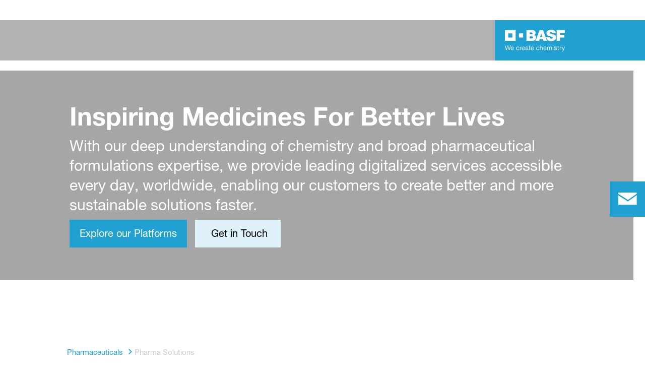

--- FILE ---
content_type: text/html; charset=utf-8
request_url: https://pharmaceutical.basf.com/global/en/pharma-solutions
body_size: 65073
content:
<!DOCTYPE html><html lang="en-US" data-critters-container><head>
    <meta charset="utf-8">
    <title>BASF Pharma Solutions</title>
    <base href="/">
    <meta content="width=device-width, initial-scale=1" name="viewport">
    <link href="/assets/favicons.v1/basf.svg" rel="icon" sizes="any" type="image/svg+xml">
    <link color="#21a0d2" href="/assets/favicons.v1/basf.svg" rel="mask-icon">
    <link href="/assets/favicons.v1/apple-touch-icon-180x180.png" rel="apple-touch-icon" sizes="180x180">
    <meta content="/assets/favicons.v1/browserconfig.xml" name="msapplication-config">
    <script type="text/javascript">
      function OptanonWrapper() {}
    </script>
  <link rel="stylesheet" href="dcp-core.b1779cb284833277.css" media="print" onload="this.media='all'"><noscript><link rel="stylesheet" href="dcp-core.b1779cb284833277.css"></noscript><style>.wxp-grid-subgrid{display:grid;grid-template-columns:repeat(var(--grid-used-columns),1fr);gap:var(--wxp-grid-gutter-lg)}.wxp-grid-row{display:grid;grid-template-columns:repeat(12,1fr);width:100%;gap:var(--wxp-grid-gutter-lg);margin-top:var(--wxp-grid-row-margin-top-lg)}.wxp-grid-cols-lg-6{--grid-used-columns: 6;grid-column:span 6}@media not (min-width: 768px){.wxp-grid-cols-lg-6{--grid-used-columns: 12;grid-column:span 12}}.wxp-grid-cols-lg-12{--grid-used-columns: 12;grid-column:span 12}@media (min-width: 976px) and (not (min-width: 1200px)){.wxp-grid-row{gap:var(--wxp-grid-gutter-md);margin-top:var(--wxp-grid-row-margin-top-md)}.wxp-grid-subgrid{gap:var(--wxp-grid-gutter-md)}}@media (min-width: 768px) and (not (min-width: 976px)){.wxp-grid-row{gap:var(--wxp-grid-gutter-sm);margin-top:var(--wxp-grid-row-margin-top-sm)}.wxp-grid-subgrid{gap:var(--wxp-grid-gutter-sm)}}@media not (min-width: 768px){.wxp-grid-row{gap:var(--wxp-grid-gutter-xs);margin-top:var(--wxp-grid-row-margin-top-xs)}.wxp-grid-subgrid{gap:var(--wxp-grid-gutter-xs)}}.wxp-grid-container{position:relative}.wxp-grid-container editable-component[class*=wxp-grid-cols]{position:relative;min-width:0}
</style><link rel="stylesheet" href="grid-angular.2cbb09b329304d0b.css" media="print" onload="this.media='all'"><noscript><link rel="stylesheet" href="grid-angular.2cbb09b329304d0b.css"></noscript><style>@layer primeng{button{border-radius:0}}:root{--atoms-blue-dark-background: rgb(240, 245, 250);--atoms-blue-dark-stroke: #e0e9f1;--atoms-basf-hover-blue-dark: rgba(0, 74, 150, .6);--atoms-basf-hover-background-blue-dark: rgba(240, 245, 250, .5);--atoms-blue-dark-stroke-hover: #bfd2e5;--atoms-blue-dark-shadow: #004a961a;--atoms-basf-blue-dark-025: #f2f6fa;--atoms-basf-blue-dark-040: #F2F6FA;--atoms-basf-blue-dark-050: #e5edf4;--atoms-basf-blue-dark-075: #e0e9f1;--atoms-basf-blue-dark-100: #ccdbea;--atoms-basf-blue-dark-125: #bfd2e5;--atoms-basf-blue-dark-150: #b2c9df;--atoms-basf-blue-dark-175: #a6c0da;--atoms-basf-blue-dark-200: #99b7d5;--atoms-basf-blue-dark-225: #8caed0;--atoms-basf-blue-dark-250: #80a4cb;--atoms-basf-blue-dark-275: #739bc5;--atoms-basf-blue-dark-300: #6692c0;--atoms-basf-blue-dark-325: #5989bb;--atoms-basf-blue-dark-350: #4d80b6;--atoms-basf-blue-dark-375: #4077b0;--atoms-basf-blue-dark-400: #336eab;--atoms-basf-blue-dark-425: #2665a6;--atoms-basf-blue-dark-450: #1a5ca0;--atoms-basf-blue-dark-475: #0d539b;--atoms-basf-blue-dark-500: #004a96;--atoms-basf-blue-dark-525: #00468e;--atoms-basf-blue-dark-550: #004387;--atoms-basf-blue-dark-575: #003f80;--atoms-basf-blue-dark-600: #003b78;--atoms-basf-blue-dark-625: #003871;--atoms-basf-blue-dark-650: #003469;--atoms-basf-blue-dark-675: #003062;--atoms-basf-blue-dark-700: #002c5a;--atoms-basf-blue-dark-725: #002953;--atoms-basf-blue-dark-750: #00254b;--atoms-basf-blue-dark-775: #002144;--atoms-basf-blue-dark-800: #001e3c;--atoms-basf-blue-dark-825: #001a35;--atoms-basf-blue-dark-850: #00162d;--atoms-basf-blue-dark-875: #001326;--atoms-basf-blue-dark-900: #000f1e;--atoms-basf-blue-dark-925: #000b16;--atoms-basf-blue-dark-950: #00070f;--atoms-basf-blue-dark-975: #000408;--atoms-blue-light-background: rgb(242, 249, 253);--atoms-blue-light-stroke: #e0f2f8;--atoms-basf-hover-blue-light: rgba(33, 160, 210, .6);--atoms-basf-hover-background-blue-light: rgba(242, 249, 253, .5);--atoms-blue-light-stroke-hover: #c7e7f4;--atoms-blue-light-shadow: #21a0d21a;--atoms-basf-blue-light-025: #f4fafd;--atoms-basf-blue-light-040: #F4FAFD;--atoms-basf-blue-light-050: #e9f5fa;--atoms-basf-blue-light-075: #e0f2f8;--atoms-basf-blue-light-100: #d3ecf6;--atoms-basf-blue-light-125: #c7e7f4;--atoms-basf-blue-light-150: #bce2f1;--atoms-basf-blue-light-175: #b1deef;--atoms-basf-blue-light-200: #a6d9ed;--atoms-basf-blue-light-225: #9bd4eb;--atoms-basf-blue-light-250: #90cfe9;--atoms-basf-blue-light-275: #85cbe6;--atoms-basf-blue-light-300: #7ac6e4;--atoms-basf-blue-light-325: #6fc1e2;--atoms-basf-blue-light-350: #64bde0;--atoms-basf-blue-light-375: #59b8dd;--atoms-basf-blue-light-400: #4db3db;--atoms-basf-blue-light-425: #42aed9;--atoms-basf-blue-light-450: #37a9d6;--atoms-basf-blue-light-475: #2ca5d4;--atoms-basf-blue-light-500: #21a0d2;--atoms-basf-blue-light-525: #1f98c7;--atoms-basf-blue-light-550: #1e90bd;--atoms-basf-blue-light-575: #1c88b3;--atoms-basf-blue-light-600: #1a80a8;--atoms-basf-blue-light-625: #19789d;--atoms-basf-blue-light-650: #177093;--atoms-basf-blue-light-675: #156888;--atoms-basf-blue-light-700: #14607e;--atoms-basf-blue-light-725: #125874;--atoms-basf-blue-light-750: #115069;--atoms-basf-blue-light-775: #0f485f;--atoms-basf-blue-light-800: #0d4054;--atoms-basf-blue-light-825: #0c384a;--atoms-basf-blue-light-850: #0a303f;--atoms-basf-blue-light-875: #082835;--atoms-basf-blue-light-900: #07202a;--atoms-basf-blue-light-925: #05181f;--atoms-basf-blue-light-950: #031015;--atoms-basf-blue-light-975: #02080b;--atoms-green-light-background: rgb(247, 251, 244);--atoms-basf-hover-green-light: rgba(101, 172, 30, .6);--atoms-basf-hover-background-green-light: rgba(247, 251, 244, .5);--atoms-green-light-stroke: #e0eed4;--atoms-green-light-stroke-hover: #d1e6bb;--atoms-green-light-shadow: #65ac1e1a;--atoms-basf-green-light-025: #f7fbf4;--atoms-basf-green-light-040: #F7FBF4;--atoms-basf-green-light-050: #f0f7e8;--atoms-basf-green-light-075: #e8f3dd;--atoms-basf-green-light-100: #e0eed4;--atoms-basf-green-light-125: #d8eac7;--atoms-basf-green-light-150: #d1e6bb;--atoms-basf-green-light-175: #c9e2b0;--atoms-basf-green-light-200: #c1dea5;--atoms-basf-green-light-225: #bada9a;--atoms-basf-green-light-250: #b2d58e;--atoms-basf-green-light-275: #aad183;--atoms-basf-green-light-300: #a3cd78;--atoms-basf-green-light-325: #9bc96d;--atoms-basf-green-light-350: #93c562;--atoms-basf-green-light-375: #8bc156;--atoms-basf-green-light-400: #84bd4b;--atoms-basf-green-light-425: #7cb840;--atoms-basf-green-light-450: #74b435;--atoms-basf-green-light-475: #6db029;--atoms-basf-green-light-500: #65ac1e;--atoms-basf-green-light-525: #60a31d;--atoms-basf-green-light-550: #5b9b1b;--atoms-basf-green-light-575: #56921a;--atoms-basf-green-light-600: #518a18;--atoms-basf-green-light-625: #4c8117;--atoms-basf-green-light-650: #477815;--atoms-basf-green-light-675: #427013;--atoms-basf-green-light-700: #3d6712;--atoms-basf-green-light-725: #385f11;--atoms-basf-green-light-750: #33560f;--atoms-basf-green-light-775: #2d4d0e;--atoms-basf-green-light-800: #28450c;--atoms-basf-green-light-825: #233c0b;--atoms-basf-green-light-850: #1e3409;--atoms-basf-green-light-875: #192b08;--atoms-basf-green-light-900: #142206;--atoms-basf-green-light-925: #0f1a04;--atoms-basf-green-light-950: #0a1103;--atoms-basf-green-light-975: #050902;--atoms-green-dark-background: rgb(242, 248, 245);--atoms-green-dark-stroke: #d9ebe2;--atoms-basf-hover-green-dark: rgba(0, 121, 58, .6);--atoms-basf-hover-background-green-dark: rgba(242, 248, 245, .5);--atoms-green-dark-stroke-hover: #bfddce;--atoms-green-dark-shadow: #00793a1a;--atoms-basf-green-dark-025: #f2f8f5;--atoms-basf-green-dark-040: #F2F8F5;--atoms-basf-green-dark-050: #e5f2eb;--atoms-basf-green-dark-075: #d9ebe2;--atoms-basf-green-dark-100: #cce4d8;--atoms-basf-green-dark-125: #bfddce;--atoms-basf-green-dark-150: #b2d7c4;--atoms-basf-green-dark-175: #a6d0ba;--atoms-basf-green-dark-200: #99c9b0;--atoms-basf-green-dark-225: #8cc3a6;--atoms-basf-green-dark-250: #80bc9c;--atoms-basf-green-dark-275: #73b593;--atoms-basf-green-dark-300: #66af89;--atoms-basf-green-dark-325: #59a87f;--atoms-basf-green-dark-350: #4da175;--atoms-basf-green-dark-375: #409a6b;--atoms-basf-green-dark-400: #339461;--atoms-basf-green-dark-425: #268d58;--atoms-basf-green-dark-450: #1a864e;--atoms-basf-green-dark-475: #0d8044;--atoms-basf-green-dark-500: #0d8044;--atoms-basf-green-dark-525: #007337;--atoms-basf-green-dark-550: #006d34;--atoms-basf-green-dark-575: #006731;--atoms-basf-green-dark-600: #00612e;--atoms-basf-green-dark-625: #005b2c;--atoms-basf-green-dark-650: #005529;--atoms-basf-green-dark-675: #004f26;--atoms-basf-green-dark-700: #004923;--atoms-basf-green-dark-725: #004320;--atoms-basf-green-dark-750: #003d1d;--atoms-basf-green-dark-775: #00361a;--atoms-basf-green-dark-800: #003017;--atoms-basf-green-dark-825: #002a14;--atoms-basf-green-dark-850: #002411;--atoms-basf-green-dark-875: #001e0f;--atoms-basf-green-dark-900: #00180c;--atoms-basf-green-dark-925: #001209;--atoms-basf-green-dark-950: #000c06;--atoms-basf-green-dark-975: #000603;--atoms-orange-background: rgb(254, 250, 241);--atoms-orange-stroke: #fdefdb;--atoms-basf-hover-orange: rgba(243, 149, 0, .6);--atoms-basf-hover-background-orange: rgba(254, 250, 241, .5);--atoms-orange-stroke-hover: #fce5bf;--atoms-orange-shadow: #f395001a;--atoms-basf-orange-025: #fefaf2;--atoms-basf-orange-040: #FEFAF2;--atoms-basf-orange-050: #fef4e5;--atoms-basf-orange-075: #fdefdb;--atoms-basf-orange-100: #fdeacc;--atoms-basf-orange-125: #fce5bf;--atoms-basf-orange-150: #fbdfb2;--atoms-basf-orange-175: #fbdaa6;--atoms-basf-orange-200: #fad599;--atoms-basf-orange-225: #facf8c;--atoms-basf-orange-250: #f9ca80;--atoms-basf-orange-275: #f8c573;--atoms-basf-orange-300: #f8bf66;--atoms-basf-orange-325: #f7ba59;--atoms-basf-orange-350: #f7b54d;--atoms-basf-orange-375: #f6af40;--atoms-basf-orange-400: #f5aa33;--atoms-basf-orange-425: #f5a526;--atoms-basf-orange-450: #f4a01a;--atoms-basf-orange-475: #f49a0d;--atoms-basf-orange-500: #f39500;--atoms-basf-orange-525: #e78e00;--atoms-basf-orange-550: #db8600;--atoms-basf-orange-575: #cf7f00;--atoms-basf-orange-600: #c27700;--atoms-basf-orange-625: #b67000;--atoms-basf-orange-650: #aa6800;--atoms-basf-orange-675: #9e6100;--atoms-basf-orange-700: #925900;--atoms-basf-orange-725: #865200;--atoms-basf-orange-750: #7a4b00;--atoms-basf-orange-775: #6d4300;--atoms-basf-orange-800: #613c00;--atoms-basf-orange-825: #553400;--atoms-basf-orange-850: #492d00;--atoms-basf-orange-875: #3d2500;--atoms-basf-orange-900: #311e00;--atoms-basf-orange-925: #241600;--atoms-basf-orange-950: #180f00;--atoms-basf-orange-975: #0c0700;--atoms-basf-hover-red: rgba(209, 51, 78, .6);--atoms-basf-hover-background-red: rgba(252, 243, 244, .5);--atoms-red-background: rgb(252, 243, 244);--atoms-red-stroke: #f8e0e4;--atoms-red-stroke-hover: #f1bfc8;--atoms-red-shadow: #c500221a;--atoms-basf-red-025: #fcf2f4;--atoms-basf-red-040: #FCF2F4;--atoms-basf-red-075: #F8E0E4;--atoms-basf-red-050: #f9e5e9;--atoms-basf-red-100: #f3ccd3;--atoms-basf-red-125: #f1bfc8;--atoms-basf-red-150: #eeb2bd;--atoms-basf-red-175: #eba6b2;--atoms-basf-red-200: #e899a7;--atoms-basf-red-225: #e58c9c;--atoms-basf-red-250: #e28090;--atoms-basf-red-275: #df7385;--atoms-basf-red-300: #dc667a;--atoms-basf-red-325: #d9596f;--atoms-basf-red-350: #d64d64;--atoms-basf-red-375: #d34059;--atoms-basf-red-400: #d1334e;--atoms-basf-red-425: #ce2643;--atoms-basf-red-450: #cb1a38;--atoms-basf-red-475: #c80d2d;--atoms-basf-red-500: #c50022;--atoms-basf-red-525: #bb0020;--atoms-basf-red-550: #b1001f;--atoms-basf-red-575: #a7001d;--atoms-basf-red-600: #9e001b;--atoms-basf-red-625: #94001a;--atoms-basf-red-650: #8a0018;--atoms-basf-red-675: #800016;--atoms-basf-red-700: #760014;--atoms-basf-red-725: #6c0013;--atoms-basf-red-750: #630011;--atoms-basf-red-775: #59000f;--atoms-basf-red-800: #4f000e;--atoms-basf-red-825: #45000c;--atoms-basf-red-850: #3b000a;--atoms-basf-red-875: #310009;--atoms-basf-red-900: #270007;--atoms-basf-red-925: #1e0005;--atoms-basf-red-950: #140003;--atoms-basf-red-975: #0a0002;--atoms-gray-background: rgb(237, 237, 237);--atoms-gray-stroke: #ececec;--atoms-gray-stroke-hover: #e7e7e7;--atoms-basf-hover-gray: rgba(158, 158, 158, .6);--atoms-basf-hover-background-gray: rgba(237, 237, 237, .5);--atoms-gray-shadow: #9e9e9e1a;--atoms-basf-gray-025: #fafafa;--atoms-basf-gray-040: #FAFAFA;--atoms-basf-gray-050: #f5f5f5;--atoms-basf-gray-075: #ececec;--atoms-basf-gray-100: #ececec;--atoms-basf-gray-125: #e7e7e7;--atoms-basf-gray-150: #e2e2e2;--atoms-basf-gray-175: #dcdcdc;--atoms-basf-gray-200: #d8d8d8;--atoms-basf-gray-225: #d3d3d3;--atoms-basf-gray-250: #cfcfcf;--atoms-basf-gray-275: #cacaca;--atoms-basf-gray-300: #c5c5c5;--atoms-basf-gray-325: #c0c0c0;--atoms-basf-gray-350: #bbbbbb;--atoms-basf-gray-375: #b6b6b6;--atoms-basf-gray-400: #b1b1b1;--atoms-basf-gray-425: #adadad;--atoms-basf-gray-450: #a8a8a8;--atoms-basf-gray-475: #a3a3a3;--atoms-basf-gray-500: #9e9e9e;--atoms-basf-gray-525: #969696;--atoms-basf-gray-550: #8e8e8e;--atoms-basf-gray-575: #868686;--atoms-basf-gray-600: #7e7e7e;--atoms-basf-gray-625: #777777;--atoms-basf-gray-650: #6f6f6f;--atoms-basf-gray-675: #676767;--atoms-basf-gray-700: #5f5f5f;--atoms-basf-gray-725: #575757;--atoms-basf-gray-750: #4d4d4d;--atoms-basf-gray-775: #474747;--atoms-basf-gray-800: #3f3f3f;--atoms-basf-gray-825: #373737;--atoms-basf-gray-850: #2f2f2f;--atoms-basf-gray-875: #282828;--atoms-basf-gray-900: #202020;--atoms-basf-gray-925: #181818;--atoms-basf-gray-950: #101010;--atoms-basf-gray-975: #080808;--atoms-warn-color: var(--atoms-basf-red-500);--atoms-background-hover-color: #cfcfcf;--atoms-white: white;--atoms-box-gray: var(--atoms-basf-gray-075);--atoms-light-gray: var(--atoms-basf-gray-175);--atoms-middle-gray: var(--atoms-basf-gray-425);--atoms-dark-gray: #4d4d4d;--atoms-black: var(--atoms-basf-gray-900);--atoms-text-color: var(--atoms-basf-gray-825);--atoms-input-border-color: #dcdcdc;--atoms-basf-body-background: #e5e5e5;--atoms-invalid-state-background-color: #f8e0e4;--atoms-invalid-state-border-color: #c50022;--theme-error: var(--atoms-basf-red-500)}:root{--atoms-primary-color: #000000;--atoms-secondary-color: #000000;--atoms-tertiary-color: #7f7f7f;--atoms-quaternary-color: #ececec;--atoms-pale-color: #ececec;--atoms-hover-color: #dcdcdc;--atoms-shadow-color: #ffffff;--atoms-basf-color-040: #ffffff;--atoms-basf-color-050: #ffffff;--atoms-basf-color-100: #ffffff;--atoms-basf-color-150: #ffffff;--atoms-basf-color-200: #ffffff;--atoms-basf-color-300: #7f7f7f;--atoms-basf-color-400: #7f7f7f;--atoms-basf-color-450: #7f7f7f;--atoms-basf-color-500: #7f7f7f;--atoms-basf-color-600: #7f7f7f;--atoms-basf-color-700: #000000;--atoms-basf-color-800: #000000;--atoms-basf-color-900: #000000;--atoms-primary-text: #ffffff;--atoms-info-color: var(--atoms-basf-blue-dark-500);--atoms-warning-color: var(--atoms-basf-orange-500);--atoms-error-color: var(--atoms-basf-red-500);--atoms-success-color: var(--atoms-basf-green-light-500)}.theme-light-blue{--atoms-primary-color: var(--atoms-basf-blue-light-500);--atoms-secondary-color: var(--atoms-basf-blue-light-375);--atoms-tertiary-color: var(--atoms-basf-blue-light-075);--atoms-quaternary-color: var(--atoms-basf-blue-light-200);--atoms-pale-color: var(--atoms-basf-blue-light-075);--atoms-hover-color: var(--atoms-basf-hover-blue-light);--atoms-shadow-color: var(--atoms-basf-blue-light-025);--atoms-bg-color: var(--atoms-pale-color);--atoms-background-color: var(--atoms-blue-light-background);--atoms-stroke-color: var(--atoms-blue-light-stroke);--atoms-stroke-color-hover: var(--atoms-blue-light-stroke-hover);--atoms-hover-background-color: var(--atoms-basf-blue-light-025);--atoms-basf-color-040: var(--atoms-basf-blue-light-040);--atoms-basf-color-050: var(--atoms-basf-blue-light-050);--atoms-basf-color-100: var(--atoms-basf-blue-light-100);--atoms-basf-color-150: var(--atoms-basf-blue-light-150);--atoms-basf-color-200: var(--atoms-basf-blue-light-200);--atoms-basf-color-300: var(--atoms-basf-blue-light-300);--atoms-basf-color-400: var(--atoms-basf-blue-light-400);--atoms-basf-color-450: var(--atoms-basf-blue-light-450);--atoms-basf-color-500: var(--atoms-basf-blue-light-500);--atoms-basf-color-600: var(--atoms-basf-blue-light-600);--atoms-basf-color-700: var(--atoms-basf-blue-light-700);--atoms-basf-color-800: var(--atoms-basf-blue-light-800);--atoms-basf-color-900: var(--atoms-basf-blue-light-900);--atoms-primary-text: #ffffff}@font-face{font-family:Roboto Flex;src:url(RobotoFlex-Regular.d344879d90be38e5.ttf) format("truetype")}html{font-family:Roboto Flex}:root{--wxp-weight-heavy: 700;--wxp-weight-medium: 400;--wxp-weight-light: 100;--surface-a: #ffffff;--surface-b: #f8f9fa;--surface-c: var(--atoms-basf-gray-050);--surface-d: #dee2e6;--surface-e: #ffffff;--surface-f: #ffffff;--text-color: var(--atoms-text-color);--text-color-secondary: var(--atoms-text-color);--primary-color: var(--atoms-primary-color);--primary-color-text: #ffffff;--font-family: "Helvetica Neue LT W05_45", "Helvetica Neue World 45", Helvetica, Roboto, Arial, sans-serif;--surface-50: var(--atoms-basf-gray-050: #f5f5f5);--surface-100: var(--atoms-basf-gray-100: #ececec);--surface-200: var(--atoms-basf-gray-200: #d8d8d8);--surface-300: var(--atoms-basf-gray-300: #c5c5c5);--surface-400: var(--atoms-basf-gray-400: #b1b1b1);--surface-500: var(--atoms-basf-gray-500: #9e9e9e);--surface-600: var(--atoms-basf-gray-600: #7e7e7e);--surface-700: var(--atoms-basf-gray-700: #5f5f5f);--surface-800: var(--atoms-basf-gray-800: #3f3f3f);--surface-900: var(--atoms-basf-gray-900: #202020);--content-padding: 1rem;--inline-spacing: .5rem;--border-radius: 0px;--surface-ground: #f8f9fa;--surface-section: var(--atoms-basf-gray-050: #f5f5f5);--surface-card: var(--atoms-basf-gray-050: #f5f5f5);--surface-overlay: var(--atoms-basf-gray-050: #f5f5f5);--surface-border: var(--atoms-basf-gray-300: #c5c5c5);--surface-hover: var(--atoms-basf-gray-200: #d8d8d8);--maskbg: rgba(0, 0, 0, .4);--highlight-bg: var(--atoms-bg-color);--highlight-text-color: var(--atoms-text-color);--focus-ring: none;color-scheme:light}@font-face{font-family:Helvetica Neue LT W05_45;font-display:swap;font-weight:100;src:url(5ab020b6-67c6-4666-95ee-09cce0e39f2f.b6b90157904bef74.woff2) format("woff2")}@font-face{font-family:Helvetica Neue LT W05_45;font-display:swap;font-weight:400;src:url(6b43fb6d-89b8-4c64-a8e0-c8fb1f66f40f.b6d9e19f61ba7e29.woff2) format("woff2")}@font-face{font-family:Helvetica Neue LT W05_45;font-display:swap;font-weight:700;src:url(800da3b0-675f-465f-892d-d76cecbdd5b1.9ef1925145b9501e.woff2) format("woff2")}@font-face{font-family:"Helvetica Neue World 45";font-display:swap;font-weight:100;src:url(subset-HelveticaNeueWorld-45Lt.f360a80e14daa96e.woff2) format("woff2")}@font-face{font-family:"Helvetica Neue World 45";font-display:swap;font-weight:400;src:url(subset-HelveticaNeueWorld-55Roman.aaaeec395376c2b1.woff2) format("woff2")}@font-face{font-family:"Helvetica Neue World 45";font-display:swap;font-weight:700;src:url(subset-HelveticaNeueWorld-75Bold.a457a7827a6b8735.woff2) format("woff2")}*{box-sizing:border-box}body,p{font-family:Helvetica Neue LT W05_45,"Helvetica Neue World 45",Helvetica,Arial,sans-serif;font-weight:var(--wxp-weight-medium);font-size:.9375rem;line-height:1.7333333333;margin-block-start:0;margin-inside:0;margin-outside:0;margin-block-end:0}@media (min-width: 672px){body,p{font-size:1rem;line-height:1.75}}@media (min-width: 1056px){body,p{font-size:1.125rem;line-height:1.7777777778}}@media (min-width: 1312px){body,p{font-size:1.25rem;line-height:1.7}}body,p{font-family:Helvetica Neue LT W05_45,"Helvetica Neue World 45",Helvetica,Arial,sans-serif;font-weight:var(--wxp-weight-medium);font-size:.9375rem;line-height:1.7333333333;margin-block-start:0;margin-inside:0;margin-outside:0;margin-block-end:0}@media (min-width: 672px){body,p{font-size:1rem;line-height:1.75}}@media (min-width: 1056px){body,p{font-size:1.125rem;line-height:1.7777777778}}@media (min-width: 1312px){body,p{font-size:1.25rem;line-height:1.7}}p{margin-block-end:.625rem}h1{font-family:Helvetica Neue LT W05_45,"Helvetica Neue World 45",Helvetica,Arial,sans-serif;font-weight:var(--wxp-weight-light);font-size:2.1875rem;line-height:1.2857142857;color:var(--wxp-text-color);margin-top:1.25rem;margin-bottom:.625rem}@media (min-width: 672px){h1{font-size:2.5rem;line-height:1.25}}@media (min-width: 1056px){h1{font-size:2.8125rem;line-height:1.2222222222}}@media (min-width: 1312px){h1{font-size:3.125rem;line-height:1.2}}h2{font-family:Helvetica Neue LT W05_45,"Helvetica Neue World 45",Helvetica,Arial,sans-serif;font-weight:var(--wxp-weight-heavy);font-size:1.375rem;line-height:1.3636363636;color:var(--wxp-text-color);margin-top:1.25rem;margin-bottom:.625rem}@media (min-width: 672px){h2{font-size:1.5rem;line-height:1.3333333333}}@media (min-width: 1056px){h2{font-size:1.75rem;line-height:1.3571428571}}@media (min-width: 1312px){h2{font-size:1.875rem;line-height:1.3333333333}}h3{font-family:Helvetica Neue LT W05_45,"Helvetica Neue World 45",Helvetica,Arial,sans-serif;font-size:1.25rem;line-height:1.4;font-weight:var(--wxp-weight-light);margin-top:1.25rem;margin-bottom:.625rem;color:var(--wxp-primary-color)}@media (min-width: 672px){h3{font-size:1.375rem;line-height:1.3636363636}}@media (min-width: 1056px){h3{font-size:1.625rem;line-height:1.3846153846}}@media (min-width: 1312px){h3{font-size:1.75rem;line-height:1.3571428571}}*:not(body)::-webkit-scrollbar{visibility:visible;width:.3rem;height:.3rem}*:not(body)::-webkit-scrollbar-thumb{visibility:visible;border-radius:.15rem;border:.15rem solid rgba(0,0,0,0)}*:not(body)::-webkit-scrollbar-thumb{background-color:var(--atoms-basf-gray-500)}*:not(body) ::-webkit-scrollbar-thumb{border-radius:0}body::-webkit-scrollbar{visibility:visible;width:.375rem;height:.375rem}body::-webkit-scrollbar-thumb{visibility:visible;border-radius:.1875rem;border:.1875rem solid rgba(0,0,0,0)}body::-webkit-scrollbar-thumb{background-color:var(--atoms-basf-gray-500)}body{font-family:Helvetica Neue LT W05_45,"Helvetica Neue World 45",Helvetica,Arial,sans-serif}p{color:var(--atoms-text-color);margin:0 0 .625rem}p{margin-bottom:.625rem}a{color:var(--atoms-primary-color);text-decoration:none}a,button{cursor:pointer}a:hover{text-decoration:none}a:hover,a:active{outline:0}a:focus{outline-offset:.2rem;outline:var(--atoms-primary-color) solid .15rem}h1{font-size:2.1875rem;line-height:2.8125rem;font-weight:100;margin-top:1.25rem;margin-bottom:.625rem}@media (min-width: 672px){h1{font-size:2.5rem;line-height:3.125rem}}@media (min-width: 1056px){h1{font-size:2.8125rem;line-height:3.125rem}}@media (min-width: 1312px){h1{font-size:3.125rem;line-height:3.75rem}}h2{font-weight:700;font-size:1.375rem;line-height:1.875rem;margin-top:1.25rem;margin-bottom:.625rem}@media (min-width: 672px){h2{font-size:1.5rem;line-height:2rem}}@media (min-width: 1056px){h2{font-size:1.75rem;line-height:2.375rem}}@media (min-width: 1312px){h2{font-size:1.875rem;line-height:2.5rem}}h3{color:var(--atoms-primary-color);font-weight:100;font-size:1.25rem;line-height:1.75rem;margin-top:1.25rem;margin-bottom:.625rem}@media (min-width: 672px){h3{font-size:1.375rem;line-height:1.875rem}}@media (min-width: 1056px){h3{font-size:1.625rem;line-height:2.25rem}}@media (min-width: 1312px){h3{font-size:1.75rem;line-height:2.375rem}}
</style><link rel="stylesheet" href="atoms-core.1a6071f8698cb027.css" media="print" onload="this.media='all'"><noscript><link rel="stylesheet" href="atoms-core.1a6071f8698cb027.css"></noscript><style>html{font-size:100%;color:var(--wxp-color-text)}body{margin:0}main{margin-left:auto;margin-right:auto;width:90.6%;max-width:var(--content-max-width);float:none}@media (min-width: 75em){main{width:78.48%}}a{color:var(--wxp-highlight-color);text-decoration:none}a:hover{text-decoration:none}a:focus{outline-style:none}a:focus-within{z-index:999;outline-offset:.125rem;outline:var(--wxp-outline-color) solid .125rem}@font-face{font-family:wxp-icons;src:url(/assets/fonts/wxp/0c5027705ee8cace1771c5af6a75323b/wxp-icons.woff2?3a43e1ada5a6867d77ffa36092b82bd1) format("woff2"),url(/assets/fonts/wxp/0c5027705ee8cace1771c5af6a75323b/wxp-icons.woff?3a43e1ada5a6867d77ffa36092b82bd1) format("woff");font-display:block}body ul,body ol{padding-inline-start:2.5rem}body,p{font-family:Helvetica Neue LT W05_45,"Helvetica Neue World 45",helvetica,arial,sans-serif;font-weight:var(--wxp-weight-medium);font-size:.9375rem;line-height:1.7333333333;margin-inside:0;margin-outside:0;margin-block:0}@media (min-width: 48em){body,p{font-size:1rem;line-height:1.75}}@media (min-width: 61em){body,p{font-size:1.125rem;line-height:1.7777777778}}@media (min-width: 75em){body,p{font-size:1.25rem;line-height:1.7}}p{margin-block-end:.625rem}h1{font-family:Helvetica Neue LT W05_45,"Helvetica Neue World 45",helvetica,arial,sans-serif;font-weight:var(--wxp-weight-light);font-size:2.1875rem;line-height:1.2857142857;color:var(--wxp-text-color);margin-top:1.25rem;margin-bottom:.625rem}@media (min-width: 48em){h1{font-size:2.5rem;line-height:1.25}}@media (min-width: 61em){h1{font-size:2.8125rem;line-height:1.2222222222}}@media (min-width: 75em){h1{font-size:3.125rem;line-height:1.2}}h2{font-family:Helvetica Neue LT W05_45,"Helvetica Neue World 45",helvetica,arial,sans-serif;font-weight:var(--wxp-weight-heavy);font-size:1.375rem;line-height:1.3636363636;color:var(--wxp-text-color);margin-top:1.25rem;margin-bottom:.625rem}@media (min-width: 48em){h2{font-size:1.5rem;line-height:1.3333333333}}@media (min-width: 61em){h2{font-size:1.75rem;line-height:1.3571428571}}@media (min-width: 75em){h2{font-size:1.875rem;line-height:1.3333333333}}h3{font-family:Helvetica Neue LT W05_45,"Helvetica Neue World 45",helvetica,arial,sans-serif;font-size:1.25rem;line-height:1.4;font-weight:var(--wxp-weight-light);margin-top:1.25rem;margin-bottom:.625rem;color:var(--wxp-primary-color)}@media (min-width: 48em){h3{font-size:1.375rem;line-height:1.3636363636}}@media (min-width: 61em){h3{font-size:1.625rem;line-height:1.3846153846}}@media (min-width: 75em){h3{font-size:1.75rem;line-height:1.3571428571}}.wxp-icon{position:relative;display:flex;justify-content:center;align-items:center;background-color:transparent;border-style:none;font-size:1.375rem;padding:0;cursor:pointer;color:#fff}.wxp-icon:hover{color:#dcdcdc}.wxp-icon--a11y:before{font-family:wxp-icons;font-style:normal;font-weight:400;font-variant:normal;text-transform:none;line-height:1;min-width:1.5rem;-webkit-font-smoothing:antialiased;-moz-osx-font-smoothing:grayscale;content:"\f101"}.wxp-icon--linkedin:before{font-family:wxp-icons;font-style:normal;font-weight:400;font-variant:normal;text-transform:none;line-height:1;min-width:1.5rem;-webkit-font-smoothing:antialiased;-moz-osx-font-smoothing:grayscale;content:"\f159"}.wxp-icon--wechat:before{font-family:wxp-icons;font-style:normal;font-weight:400;font-variant:normal;text-transform:none;line-height:1;min-width:1.5rem;-webkit-font-smoothing:antialiased;-moz-osx-font-smoothing:grayscale;content:"\f1a4"}.wxp-icon--youtube:before{font-family:wxp-icons;font-style:normal;font-weight:400;font-variant:normal;text-transform:none;line-height:1;min-width:1.5rem;-webkit-font-smoothing:antialiased;-moz-osx-font-smoothing:grayscale;content:"\f1aa"}.wxp-highlighted{display:block}.wxp-rt a{display:inline-flex;align-items:baseline}.wxp-rt a:before{align-self:flex-start;margin-top:.2em;margin-right:.4em;font-family:wxp-icons;font-style:normal;font-weight:400;font-variant:normal;text-transform:none;line-height:1;min-width:1.5rem;-webkit-font-smoothing:antialiased;-moz-osx-font-smoothing:grayscale;content:"\f158"}.wxp-rt a[external]:before{font-family:wxp-icons;font-style:normal;font-weight:400;font-variant:normal;text-transform:none;line-height:1;min-width:1.5rem;-webkit-font-smoothing:antialiased;-moz-osx-font-smoothing:grayscale;content:"\f157"}.wxp-rt a:before{align-self:center}
</style><link rel="stylesheet" href="wxp-core.141770446795d5b5.css" media="print" onload="this.media='all'"><noscript><link rel="stylesheet" href="wxp-core.141770446795d5b5.css"></noscript><style>:root{--wxp-grey-color: #373737;--wxp-text-color: #333333;--wxp-text-color-pale: #999999;--wxp-text-color-inverted: #ffffff;--wxp-gray-color: #f0f0f0;--wxp-gray-color-light: #999999;--wxp-gray-color-dark: #7c7c7c;--wxp-stage-text-color: #ffffff;--wxp-footnote-color: #999999;--wxp-headline-dark-color: #000000;--wxp-header-background-color: rgba(0, 0, 0, 30%);--wxp-footer-background-color: #7c7c7c;--wxp-legalbar-background-color: #7c7c7c;--wxp-legalbar-color: #adadad;--wxp-extended-footer-background-color: #333333;--wxp-overlay-background-color: rgba(0, 0, 0, 85%);--wxp-breadcrumb-lastitem-color: #cdcdcd;--wxp-button-text-color: #ffffff;--wxp-menu-link-color: #ffffff;--wxp-menu-link-hover-color: #ffffff;--wxp-error-red-color: #c50022;--content-max-width: 77.875rem;--header-height: 5.6rem;--wxp-weight-heavy: 700;--wxp-weight-medium: 400;--wxp-weight-light: 100;--wxp-highlight-color: var(--wxp-primary-color, var(--atoms-basf-blue-dark-500));--wxp-contenthub-footer-counts-color: #999999;--wxp-product-finder-disabled-color: #999999;--wxp-tag-pending-color: #f0f0f0;--wxp-h2-font-weight: var(--wxp-weight-heavy);--wxp-language-switch-background: black;--wxp-language-switch-foreground: white;--wxp-menu-icon-burger-color: #ffffff;--wxp-menu-icon-burger-background: transparent;--wxp-menu-icon-close-color: #ffffff;--wxp-menu-icon-close-background: transparent;--wxp-menu-icon-hover-color: #ffffff;--wxp-menu-border-lateral: #ffffff;--wxp-menu-identifier-color: #ffffff;--wxp-menuitem-span-color: #ffffff;--wxp-menuitem-chevron-color: #ffffff;--wxp-tooltip-shadow-color: rgba(0, 0, 0, 35%);--wxp-tooltip-bg-color: #ffffff;--wxp-outline-color: var(--wxp-primary-color);--wxp-outline-contrast-color: #ffffff;--wxp-teaser-link-hover-color: #999999;--wxp-grid-gutter-xs: .5rem;--wxp-grid-gutter-sm: 1.1rem;--wxp-grid-gutter-md: 2.5rem 1.5rem;--wxp-grid-gutter-lg: 3.125rem 1.7rem;--wxp-grid-row-margin-top-xs: 2.5rem;--wxp-grid-row-margin-top-sm: 2.5rem;--wxp-grid-row-margin-top-md: 3.125rem;--wxp-grid-row-margin-top-lg: 3.125rem}@media (min-width: 48em){:root{--header-height: 7.5rem}}body{color:var(--wxp-text-color)}p{color:inherit}h2{font-weight:var(--wxp-h2-font-weight)}.wxp-bg-pale,.wxp-bg-gray{--wxp-text-color: #333333;--wxp-highlight-color: var(--wxp-primary-color);--wxp-text-color-pale: var(--wxp-text-color);--wxp-footnote-color: #555555;--wxp-headline-dark-color: #000000}.wxp-bg-pale{background-color:var(--wxp-pale-color);--wxp-dark-color: var(--wxp-pale-multiply-color)}.wxp-bg-pale h3{color:inherit}.wxp-bg-gray{background-color:var(--wxp-gray-color);--wxp-dark-color: var(--wxp-pale-color)}.theme-light-blue{--wxp-light-blue-dark-color: #0464ad;--wxp-light-blue-light-color: #9bd4eb;--wxp-light-blue-medium-color: #21a0d2;--wxp-light-blue-pale-multiply-color: #b7dfef;--wxp-primary-color: var(--atoms-basf-blue-light-500) !important;--wxp-pale-color: #e0f2f9;--wxp-dark-color: var(--wxp-light-blue-dark-color);--wxp-pale-multiply-color: var(--wxp-light-blue-pale-multiply-color);--wxp-error-color: var(--wxp-error-red-color);--wxp-light-color: var(--wxp-light-blue-light-color);--wxp-medium-color: var(--wxp-light-blue-medium-color);--wxp-highlight-color: var(--wxp-primary-color)}
</style><link rel="stylesheet" href="wxp-theme.024e05bdea0085c4.css" media="print" onload="this.media='all'"><noscript><link rel="stylesheet" href="wxp-theme.024e05bdea0085c4.css"></noscript><meta name="twitter:card" property="twitter:card" content="summary_large_image"><meta name="twitter:title" property="twitter:title" content="BASF Pharma Solutions"><meta name="twitter:description" property="twitter:description" content="BASF offers the world’s largest portfolio of chemical raw materials for the pharmaceutical industry, ensuring the needs of our partners are always met."><meta name="twitter:image" property="twitter:image" content="/api/imaging/focalarea/16x9/1480x/dam/jcr%3A6889cb01-3b68-4955-a078-9bed7747a41e/homepage_video_still.jpg"><meta name="og:title" property="og:title" content="BASF Pharma Solutions"><meta name="og:type" property="og:type" content="website"><meta name="og:url" property="og:url" content="https://pharmaceutical.basf.com/global/en/pharma-solutions"><meta name="og:description" property="og:description" content="BASF offers the world’s largest portfolio of chemical raw materials for the pharmaceutical industry, ensuring the needs of our partners are always met."><meta name="description" content="BASF offers the world’s largest portfolio of chemical raw materials for the pharmaceutical industry, ensuring the needs of our partners are always met."><meta name="og:image:url" property="og:image:url" content="/api/imaging/focalarea/16x9/1200x/dam/jcr%3A6889cb01-3b68-4955-a078-9bed7747a41e/homepage_video_still.jpg"><meta name="og:image:type" property="og:image:type" content="image/jpeg"><meta name="og:image:width" property="og:image:width" content="1200"><meta name="og:image:height" property="og:image:height" content="675"><meta name="theme" property="theme" content="theme-light-blue"><meta name="theme-color" property="theme-color" content="#0464ADFF"><style ng-app-id="ng">@keyframes slide-bottom{0%{-webkit-transform:translateX(-50%) translateY(0) rotate(45deg);transform:translate(-50%) translateY(0) rotate(45deg)}to{-webkit-transform:translateX(-50%) translateY(-50%) rotate(45deg);transform:translate(-50%) translateY(-50%) rotate(45deg)}}main{padding-top:8.9rem;padding-bottom:3.125rem}@media (min-width: 48em){main{padding-top:8rem}main.wxp-main--navbar{padding-top:9.4rem}}main.wxp-main-stage{padding-top:2rem}main .wxp-main__title--has-stage-content .wxp-site-identifier{display:none}:root{--wxp-max-columns: 12;--wxp-grid-row-gap: 2.2rem}.wxp-grid-columns-1{grid-gap:var(--wxp-grid-row-gap);display:grid;grid-template-columns:repeat(var(--wxp-columns),1fr);--wxp-columns: min(1, var(--wxp-max-columns))}.wxp-grid-columns-1>.mgnlEditor.area.start,.wxp-grid-columns-1>.mgnlEditor.area.end,.wxp-grid-columns-1>.mgnlEditor.mgnlPlaceholder{grid-column:1/span var(--wxp-columns)}.wxp-grid-columns-2{grid-gap:var(--wxp-grid-row-gap);display:grid;grid-template-columns:repeat(var(--wxp-columns),1fr);--wxp-columns: min(2, var(--wxp-max-columns))}.wxp-grid-columns-2>.mgnlEditor.area.start,.wxp-grid-columns-2>.mgnlEditor.area.end,.wxp-grid-columns-2>.mgnlEditor.mgnlPlaceholder{grid-column:1/span var(--wxp-columns)}.wxp-grid-columns-3{grid-gap:var(--wxp-grid-row-gap);display:grid;grid-template-columns:repeat(var(--wxp-columns),1fr);--wxp-columns: min(3, var(--wxp-max-columns))}.wxp-grid-columns-3>.mgnlEditor.area.start,.wxp-grid-columns-3>.mgnlEditor.area.end,.wxp-grid-columns-3>.mgnlEditor.mgnlPlaceholder{grid-column:1/span var(--wxp-columns)}.wxp-grid-columns-4{grid-gap:var(--wxp-grid-row-gap);display:grid;grid-template-columns:repeat(var(--wxp-columns),1fr);--wxp-columns: min(4, var(--wxp-max-columns))}.wxp-grid-columns-4>.mgnlEditor.area.start,.wxp-grid-columns-4>.mgnlEditor.area.end,.wxp-grid-columns-4>.mgnlEditor.mgnlPlaceholder{grid-column:1/span var(--wxp-columns)}.wxp-grid-columns-5{grid-gap:var(--wxp-grid-row-gap);display:grid;grid-template-columns:repeat(var(--wxp-columns),1fr);--wxp-columns: min(5, var(--wxp-max-columns))}.wxp-grid-columns-5>.mgnlEditor.area.start,.wxp-grid-columns-5>.mgnlEditor.area.end,.wxp-grid-columns-5>.mgnlEditor.mgnlPlaceholder{grid-column:1/span var(--wxp-columns)}.wxp-grid-columns-6{grid-gap:var(--wxp-grid-row-gap);display:grid;grid-template-columns:repeat(var(--wxp-columns),1fr);--wxp-columns: min(6, var(--wxp-max-columns))}.wxp-grid-columns-6>.mgnlEditor.area.start,.wxp-grid-columns-6>.mgnlEditor.area.end,.wxp-grid-columns-6>.mgnlEditor.mgnlPlaceholder{grid-column:1/span var(--wxp-columns)}.wxp-grid-columns-7{grid-gap:var(--wxp-grid-row-gap);display:grid;grid-template-columns:repeat(var(--wxp-columns),1fr);--wxp-columns: min(7, var(--wxp-max-columns))}.wxp-grid-columns-7>.mgnlEditor.area.start,.wxp-grid-columns-7>.mgnlEditor.area.end,.wxp-grid-columns-7>.mgnlEditor.mgnlPlaceholder{grid-column:1/span var(--wxp-columns)}.wxp-grid-columns-8{grid-gap:var(--wxp-grid-row-gap);display:grid;grid-template-columns:repeat(var(--wxp-columns),1fr);--wxp-columns: min(8, var(--wxp-max-columns))}.wxp-grid-columns-8>.mgnlEditor.area.start,.wxp-grid-columns-8>.mgnlEditor.area.end,.wxp-grid-columns-8>.mgnlEditor.mgnlPlaceholder{grid-column:1/span var(--wxp-columns)}.wxp-grid-columns-9{grid-gap:var(--wxp-grid-row-gap);display:grid;grid-template-columns:repeat(var(--wxp-columns),1fr);--wxp-columns: min(9, var(--wxp-max-columns))}.wxp-grid-columns-9>.mgnlEditor.area.start,.wxp-grid-columns-9>.mgnlEditor.area.end,.wxp-grid-columns-9>.mgnlEditor.mgnlPlaceholder{grid-column:1/span var(--wxp-columns)}.wxp-grid-columns-10{grid-gap:var(--wxp-grid-row-gap);display:grid;grid-template-columns:repeat(var(--wxp-columns),1fr);--wxp-columns: min(10, var(--wxp-max-columns))}.wxp-grid-columns-10>.mgnlEditor.area.start,.wxp-grid-columns-10>.mgnlEditor.area.end,.wxp-grid-columns-10>.mgnlEditor.mgnlPlaceholder{grid-column:1/span var(--wxp-columns)}.wxp-grid-columns-11{grid-gap:var(--wxp-grid-row-gap);display:grid;grid-template-columns:repeat(var(--wxp-columns),1fr);--wxp-columns: min(11, var(--wxp-max-columns))}.wxp-grid-columns-11>.mgnlEditor.area.start,.wxp-grid-columns-11>.mgnlEditor.area.end,.wxp-grid-columns-11>.mgnlEditor.mgnlPlaceholder{grid-column:1/span var(--wxp-columns)}.wxp-grid-columns-12{grid-gap:var(--wxp-grid-row-gap);display:grid;grid-template-columns:repeat(var(--wxp-columns),1fr);--wxp-columns: min(12, var(--wxp-max-columns))}.wxp-grid-columns-12>.mgnlEditor.area.start,.wxp-grid-columns-12>.mgnlEditor.area.end,.wxp-grid-columns-12>.mgnlEditor.mgnlPlaceholder{grid-column:1/span var(--wxp-columns)}.wxp-grid-width-1{grid-column-end:span var(--wxp-max-columns);--wxp-max-columns: min(1, var(--wxp-columns))}.wxp-grid-width-2{grid-column-end:span var(--wxp-max-columns);--wxp-max-columns: min(2, var(--wxp-columns))}.wxp-grid-width-3{grid-column-end:span var(--wxp-max-columns);--wxp-max-columns: min(3, var(--wxp-columns))}.wxp-grid-width-4{grid-column-end:span var(--wxp-max-columns);--wxp-max-columns: min(4, var(--wxp-columns))}.wxp-grid-width-5{grid-column-end:span var(--wxp-max-columns);--wxp-max-columns: min(5, var(--wxp-columns))}.wxp-grid-width-6{grid-column-end:span var(--wxp-max-columns);--wxp-max-columns: min(6, var(--wxp-columns))}.wxp-grid-width-7{grid-column-end:span var(--wxp-max-columns);--wxp-max-columns: min(7, var(--wxp-columns))}.wxp-grid-width-8{grid-column-end:span var(--wxp-max-columns);--wxp-max-columns: min(8, var(--wxp-columns))}.wxp-grid-width-9{grid-column-end:span var(--wxp-max-columns);--wxp-max-columns: min(9, var(--wxp-columns))}.wxp-grid-width-10{grid-column-end:span var(--wxp-max-columns);--wxp-max-columns: min(10, var(--wxp-columns))}.wxp-grid-width-11{grid-column-end:span var(--wxp-max-columns);--wxp-max-columns: min(11, var(--wxp-columns))}.wxp-grid-width-12{grid-column-end:span var(--wxp-max-columns);--wxp-max-columns: min(12, var(--wxp-columns))}.wxp-grid-start-row{grid-column-start:2}.content-item-meta-wrapper{padding-top:2%}.date-wrapper{margin:2.5rem auto 0;padding-bottom:1%;text-align:right}@media (min-width: 48em){:root{--wxp-max-columns: 6;--wxp-grid-row-gap: 3rem}}@media (min-width: 61em){:root{--wxp-max-columns: 8;--wxp-grid-row-gap: 3.4rem}}@media (min-width: 75em){:root{--wxp-max-columns: 12}}*{scroll-margin-top:5rem}.copy-teaser{color:var(--wxp-gray-color-light)}.disclaimer__last-update{display:flex;justify-content:flex-end;align-items:center;width:100%}.menu-identifier-individualLogo{display:none}@media (min-width: 48em){.menu-identifier-individualLogo{display:block}}.button-a11y{position:fixed;top:9.75rem;right:0;height:3.125rem;width:3.125rem;background-color:#3333334d;font-size:2.175rem;transition:transform .4s ease-in-out;z-index:999}@media (min-width: 48em){.button-a11y{display:none}}.button-a11y.move-on-scroll{transform:translateY(-3.5625rem)}.button-a11y.no-service-icons{top:6.1875rem;transform:none}.button-a11y:after{bottom:.2rem;width:calc(100% - 1rem)}
</style><style ng-app-id="ng">@keyframes _ngcontent-ng-c3171782272_slide-bottom{0%{-webkit-transform:translateX(-50%) translateY(0) rotate(45deg);transform:translate(-50%) translateY(0) rotate(45deg)}to{-webkit-transform:translateX(-50%) translateY(-50%) rotate(45deg);transform:translate(-50%) translateY(-50%) rotate(45deg)}}.wxp-header-area-separator[_ngcontent-ng-c3171782272]{border-left:.0625rem solid var(--wxp-button-text-color);width:0}.wxp-menuicons-wrapper[_ngcontent-ng-c3171782272]{display:flex;align-items:center}.wxp-menuicons-wrapper[_ngcontent-ng-c3171782272]   button[_ngcontent-ng-c3171782272]{color:#fff}</style><style ng-app-id="ng">@keyframes _ngcontent-ng-c2460486081_slide-bottom{0%{-webkit-transform:translateX(-50%) translateY(0) rotate(45deg);transform:translate(-50%) translateY(0) rotate(45deg)}to{-webkit-transform:translateX(-50%) translateY(-50%) rotate(45deg);transform:translate(-50%) translateY(-50%) rotate(45deg)}}.wxp-lightbox-modal[_ngcontent-ng-c2460486081]{position:fixed;z-index:999;left:0;top:0;width:100vw;height:100vh;overflow:hidden;background-color:#fff}.wxp-lightbox-modal[_ngcontent-ng-c2460486081]   .wxp-lightbox-header[_ngcontent-ng-c2460486081]{display:flex;justify-content:space-between;align-items:flex-start}.wxp-lightbox-modal[_ngcontent-ng-c2460486081]   button.wxp-lightbox-close[_ngcontent-ng-c2460486081]{color:var(--wxp-primary-color);font-size:2rem;line-height:1.4;padding:.625rem;border-style:none;cursor:pointer}.wxp-lightbox-modal[_ngcontent-ng-c2460486081]   button.wxp-lightbox-close[_ngcontent-ng-c2460486081]:focus-within{z-index:999;outline-offset:.125rem;outline:var(--wxp-outline-color) solid .125rem}.wxp-lightbox-modal[_ngcontent-ng-c2460486081]   h3.wxp-lightbox-title[_ngcontent-ng-c2460486081]{margin:0;padding:.625rem;color:var(--wxp-primary-color)}.wxp-lightbox-modal[_ngcontent-ng-c2460486081]   .wxp-lightbox-image[_ngcontent-ng-c2460486081]{overflow:hidden;background-color:#f0f0f0}[_nghost-ng-c2460486081]     img{width:100%;height:100%;max-height:calc(100vh - 2.5em);object-fit:contain;background-color:#f0f0f0}</style><style ng-app-id="ng">[_nghost-ng-c2737623693]{display:block;width:100%}[_nghost-ng-c2737623693]     .wxp-image--format-media-16x9 img{aspect-ratio:1.7777777778;background-color:var(--wxp-gray-color)}[_nghost-ng-c2737623693]     .wxp-image--format-media-23x9 img{aspect-ratio:2.5555555556;background-color:var(--wxp-gray-color)}[_nghost-ng-c2737623693]     .wxp-image--format-media-33x10 img{aspect-ratio:3.3;background-color:var(--wxp-gray-color)}[_nghost-ng-c2737623693]     .wxp-image--format-media-1x1 img{aspect-ratio:1;background-color:var(--wxp-gray-color)}[_nghost-ng-c2737623693]     .wxp-image--object-fit-contain img{object-fit:contain}[_nghost-ng-c2737623693]     .wxp-image--object-fit-fill img{object-fit:fill}[_nghost-ng-c2737623693]     .wxp-image--format-limited-height img{background-color:var(--wxp-gray-color);max-height:calc(100vh - 9rem);object-fit:contain}[_nghost-ng-c2737623693]     .wxp-image--cover{height:100%}[_nghost-ng-c2737623693]     .wxp-image--cover img{background-color:var(--wxp-gray-color);object-fit:cover}</style><style ng-app-id="ng">@keyframes _ngcontent-ng-c1620444872_slide-bottom{0%{-webkit-transform:translateX(-50%) translateY(0) rotate(45deg);transform:translate(-50%) translateY(0) rotate(45deg)}to{-webkit-transform:translateX(-50%) translateY(-50%) rotate(45deg);transform:translate(-50%) translateY(-50%) rotate(45deg)}}.wxp-scroll-to-top[_ngcontent-ng-c1620444872]{font-family:Helvetica Neue LT W05_45,"Helvetica Neue World 45",helvetica,arial,sans-serif;font-weight:var(--wxp-weight-medium);font-size:.75rem;line-height:1.5833333333}@media (min-width: 48em){.wxp-scroll-to-top[_ngcontent-ng-c1620444872]{font-size:.8125rem;line-height:1.5384615385}}@media (min-width: 61em){.wxp-scroll-to-top[_ngcontent-ng-c1620444872]{font-size:.875rem;line-height:1.5}}@media (min-width: 75em){.wxp-scroll-to-top[_ngcontent-ng-c1620444872]{font-size:1rem;line-height:1.4375}}.wxp-scroll-to-top[_ngcontent-ng-c1620444872]{color:#fff;position:fixed;bottom:9vh;right:0;padding:.625rem .625rem .3125rem;text-align:center;cursor:pointer;border:none;z-index:998;background:#55555580;display:flex;flex-direction:column;justify-content:center;align-items:center;visibility:hidden;opacity:0;transition:visibility 0s,opacity .25s ease-in-out}.theme-a11y[_nghost-ng-c1620444872]   .wxp-scroll-to-top[_ngcontent-ng-c1620444872], .theme-a11y   [_nghost-ng-c1620444872]   .wxp-scroll-to-top[_ngcontent-ng-c1620444872]{background:#0000008c}.wxp-scroll-to-top[_ngcontent-ng-c1620444872]:before{font-family:wxp-icons;font-style:normal;font-weight:400;font-variant:normal;text-transform:none;line-height:1;min-width:1.5rem;-webkit-font-smoothing:antialiased;-moz-osx-font-smoothing:grayscale;content:"\f10a";font-size:.65em;margin-bottom:.7em}.wxp-scroll-to-top[_ngcontent-ng-c1620444872]:focus{z-index:999;outline-offset:.125rem;outline:var(--wxp-outline-color) solid .125rem}.wxp-scroll-to-top--active[_ngcontent-ng-c1620444872]{opacity:1;visibility:visible}</style><style ng-app-id="ng">@keyframes _ngcontent-ng-c3596360776_slide-bottom{0%{-webkit-transform:translateX(-50%) translateY(0) rotate(45deg);transform:translate(-50%) translateY(0) rotate(45deg)}to{-webkit-transform:translateX(-50%) translateY(-50%) rotate(45deg);transform:translate(-50%) translateY(-50%) rotate(45deg)}}[_nghost-ng-c3596360776]{height:100%}[_nghost-ng-c3596360776]     .wxp-date span{color:var(--wxp-text-color)}[_nghost-ng-c3596360776]     .wxp-content-item-meta__highlighted .wxp-date span{color:#fff!important}.wxp-content-item-meta[_ngcontent-ng-c3596360776]{line-height:1.313rem;font-weight:var(--wxp-weight-medium);color:var(--wxp-text-color);margin-bottom:1.25rem}.wxp-content-item-meta__categories[_ngcontent-ng-c3596360776]{line-height:1.313rem}.wxp-content-item-meta__highlighted[_ngcontent-ng-c3596360776]{color:#fff!important}</style><style ng-app-id="ng">@keyframes _ngcontent-ng-c1628650763_slide-bottom{0%{-webkit-transform:translateX(-50%) translateY(0) rotate(45deg);transform:translate(-50%) translateY(0) rotate(45deg)}to{-webkit-transform:translateX(-50%) translateY(-50%) rotate(45deg);transform:translate(-50%) translateY(-50%) rotate(45deg)}}.wxp-overlay-container[_ngcontent-ng-c1628650763]{width:100%;background-color:var(--wxp-overlay-background-color);position:absolute;top:0;left:0;z-index:999}.wxp-overlay-container.open[_ngcontent-ng-c1628650763]{z-index:65536}.wxp-overlay-container.authenticationEnabled[_ngcontent-ng-c1628650763]     .wxp-menuslide-container{height:calc(100svh - 21rem)}@media (min-width: 48em){.wxp-overlay-container.authenticationEnabled[_ngcontent-ng-c1628650763]     .wxp-menuslide-container{height:calc(100svh - 23rem)}}@media (min-width: 61em){.wxp-overlay-container.authenticationEnabled[_ngcontent-ng-c1628650763]     .wxp-menuslide-container{height:calc(100svh - 19rem)}}@media (min-width: 75em){.wxp-overlay-container.authenticationEnabled[_ngcontent-ng-c1628650763]     .wxp-menuslide-container{height:calc(100vh - 15rem)}}@media (min-width: 61em){.wxp-overlay-container.authenticationEnabled[_ngcontent-ng-c1628650763]     .wxp-menu-login-mobile-container{display:none}}</style><style ng-app-id="ng">@keyframes _ngcontent-ng-c40730705_slide-bottom{0%{-webkit-transform:translateX(-50%) translateY(0) rotate(45deg);transform:translate(-50%) translateY(0) rotate(45deg)}to{-webkit-transform:translateX(-50%) translateY(-50%) rotate(45deg);transform:translate(-50%) translateY(-50%) rotate(45deg)}}.overlay[_ngcontent-ng-c40730705]{position:absolute;inset:0;z-index:-1}.sticky[_ngcontent-ng-c40730705]{position:fixed!important;top:0;left:0;right:0;display:flex;padding:1.125rem 0;background-color:#000000d9!important}.sticky[_ngcontent-ng-c40730705]:before, .sticky[_ngcontent-ng-c40730705]:after{content:"";flex:1}.sticky[_ngcontent-ng-c40730705] >   *{width:90.6%}@media (min-width: 75em){.sticky[_ngcontent-ng-c40730705] >   *{width:78.48%;max-width:var(--content-max-width)}}.sticky.sticky-out[_ngcontent-ng-c40730705]{animation:_ngcontent-ng-c40730705_stickyHeaderOut .35s ease-out}@keyframes _ngcontent-ng-c40730705_stickyHeaderOut{0%{top:-12rem}to{top:0}}.sticky.sticky-in[_ngcontent-ng-c40730705]{animation:_ngcontent-ng-c40730705_stickyHeaderIn .35s ease-out}@keyframes _ngcontent-ng-c40730705_stickyHeaderIn{0%{top:0}to{top:-12rem}}.sticky[_ngcontent-ng-c40730705]     .wxp-menuicons{display:flex;margin-right:0}.sticky[_ngcontent-ng-c40730705]     .wxp-menuicons .wxp-menuicons-wrapper{display:none}@media (min-width: 61em){.sticky[_ngcontent-ng-c40730705]     .wxp-menuicons .wxp-menuicons-wrapper{display:flex}}.sticky[_ngcontent-ng-c40730705]     .wxp-menuicons .wxp-login, .sticky[_ngcontent-ng-c40730705]     .wxp-menuicons .wxp-header-area-separator{display:none!important}@media (min-width: 61em){.sticky[_ngcontent-ng-c40730705]     .wxp-menuicons .wxp-login, .sticky[_ngcontent-ng-c40730705]     .wxp-menuicons .wxp-header-area-separator{display:flex!important}}.sticky[_ngcontent-ng-c40730705]     .wxp-menuicons .wxp-social-media-share-bar-mobile{display:flex}@media (min-width: 61em){.sticky[_ngcontent-ng-c40730705]     .wxp-menuicons .wxp-social-media-share-bar-mobile{display:none}}[_nghost-ng-c40730705]{position:relative;width:100%;display:flex;margin-top:1.6rem;height:4rem;--wxp-outline-color: var(--wxp-outline-contrast-color)}.wxp-topbar--navbar[_nghost-ng-c40730705]     .wxp-site-identifier{display:flex;color:var(--wxp-menu-link-color);font-size:.875rem}@media (min-width: 75em){.wxp-topbar--navbar[_nghost-ng-c40730705]     .wxp-site-identifier{display:none}}.wxp-topbar--navbar[_nghost-ng-c40730705]     .wxp-burger:before{width:1.5rem;height:1.5rem}@media (min-width: 75em){.wxp-topbar--navbar[_nghost-ng-c40730705]     basf-wxp-menu-identifier{display:none}}.wxp-topbar--navbar[_nghost-ng-c40730705]     .wxp-menuicons .wxp-menuicons-wrapper{grid-column-gap:1.25rem}.wxp-topbar--navbar[_nghost-ng-c40730705]     .wxp-menuicons .wxp-menuicons-wrapper .wxp-icon:before{margin:0;width:1.5rem;height:1.5rem}.wxp-topbar--navbar[_nghost-ng-c40730705]     .sticky-out .wxp-menuicons .wxp-login{display:flex!important;gap:1.25rem}.wxp-topbar--navbar[_nghost-ng-c40730705]     .sticky-out .wxp-menuicons .wxp-login__login-button, .wxp-topbar--navbar[_nghost-ng-c40730705]     .sticky-out .wxp-menuicons .wxp-login__register-button{margin:0}.wxp-topbar--navbar[_nghost-ng-c40730705]     .sticky-out .wxp-menuicons .wxp-login__login-button--separator, .wxp-topbar--navbar[_nghost-ng-c40730705]     .sticky-out .wxp-menuicons .wxp-login__register-button--separator{display:none}.wxp-topbar--navbar[_nghost-ng-c40730705]     .sticky-out .wxp-menuicons .wxp-login__login-button:not(:has(>span:only-child)):not(:has(>label:only-child)), .wxp-topbar--navbar[_nghost-ng-c40730705]     .sticky-out .wxp-menuicons .wxp-login__login-button>span:only-child, .wxp-topbar--navbar[_nghost-ng-c40730705]     .sticky-out .wxp-menuicons .wxp-login__login-button>label:only-child, .wxp-topbar--navbar[_nghost-ng-c40730705]     .sticky-out .wxp-menuicons .wxp-login__register-button:not(:has(>span:only-child)):not(:has(>label:only-child)), .wxp-topbar--navbar[_nghost-ng-c40730705]     .sticky-out .wxp-menuicons .wxp-login__register-button>span:only-child, .wxp-topbar--navbar[_nghost-ng-c40730705]     .sticky-out .wxp-menuicons .wxp-login__register-button>label:only-child{box-shadow:0 .125rem 0 0 transparent;transition:box-shadow .25s ease-out;padding:4px 0}.theme-a11y   .wxp-topbar--navbar[_nghost-ng-c40730705]     .sticky-out .wxp-menuicons .wxp-login__login-button:not(:has(>span:only-child)):not(:has(>label:only-child)), .theme-a11y   .wxp-topbar--navbar[_nghost-ng-c40730705]     .sticky-out .wxp-menuicons .wxp-login__login-button>span:only-child, .theme-a11y   .wxp-topbar--navbar[_nghost-ng-c40730705]     .sticky-out .wxp-menuicons .wxp-login__login-button>label:only-child, .theme-a11y   .wxp-topbar--navbar[_nghost-ng-c40730705]     .sticky-out .wxp-menuicons .wxp-login__register-button:not(:has(>span:only-child)):not(:has(>label:only-child)), .theme-a11y   .wxp-topbar--navbar[_nghost-ng-c40730705]     .sticky-out .wxp-menuicons .wxp-login__register-button>span:only-child, .theme-a11y   .wxp-topbar--navbar[_nghost-ng-c40730705]     .sticky-out .wxp-menuicons .wxp-login__register-button>label:only-child{box-shadow:0 .125rem 0 0 var(--wxp-menu-link-hover-color);transition-timing-function:ease-in}.wxp-topbar--navbar[_nghost-ng-c40730705]     .sticky-out .wxp-menuicons .wxp-login__login-button:hover:not(:has(>span:only-child)):not(:has(>label:only-child)), .wxp-topbar--navbar[_nghost-ng-c40730705]     .sticky-out .wxp-menuicons .wxp-login__login-button:hover>span:only-child, .wxp-topbar--navbar[_nghost-ng-c40730705]     .sticky-out .wxp-menuicons .wxp-login__login-button:hover>label:only-child, .wxp-topbar--navbar[_nghost-ng-c40730705]     .sticky-out .wxp-menuicons .wxp-login__register-button:hover:not(:has(>span:only-child)):not(:has(>label:only-child)), .wxp-topbar--navbar[_nghost-ng-c40730705]     .sticky-out .wxp-menuicons .wxp-login__register-button:hover>span:only-child, .wxp-topbar--navbar[_nghost-ng-c40730705]     .sticky-out .wxp-menuicons .wxp-login__register-button:hover>label:only-child{box-shadow:0 .125rem 0 0 var(--wxp-menu-link-hover-color);transition-timing-function:ease-in}.theme-a11y   .wxp-topbar--navbar[_nghost-ng-c40730705]     .sticky-out .wxp-menuicons .wxp-login__login-button, .theme-a11y   .wxp-topbar--navbar[_nghost-ng-c40730705]     .sticky-out .wxp-menuicons .wxp-login__register-button{text-decoration:none}.wxp-topbar--navbar[_nghost-ng-c40730705]     .sticky-out .wxp-menuicons-wrapper{gap:1.25rem;display:flex}.wxp-topbar--navbar[_nghost-ng-c40730705]     .sticky-out .wxp-menuicons-wrapper   dcp-header-cart-icon .icon:before, .wxp-topbar--navbar[_nghost-ng-c40730705]     .sticky-out .wxp-menuicons-wrapper .wxp-icon:before{width:1.5rem;height:1.5rem;margin-right:0;display:flex;justify-content:center;align-items:center}.wxp-topbar--navbar[_nghost-ng-c40730705]     .sticky-out .wxp-menuicons-wrapper   dcp-header-cart-icon .icon--a11y, .wxp-topbar--navbar[_nghost-ng-c40730705]     .sticky-out .wxp-menuicons-wrapper .wxp-icon--a11y{display:none}@media (min-width: 48em){.wxp-topbar--navbar[_nghost-ng-c40730705]     .sticky-out .wxp-menuicons-wrapper   dcp-header-cart-icon .icon--a11y, .wxp-topbar--navbar[_nghost-ng-c40730705]     .sticky-out .wxp-menuicons-wrapper .wxp-icon--a11y{display:flex}}@media (min-width: 48em){[_nghost-ng-c40730705]{margin-top:2.5rem;height:5rem}.wxp-topbar--navbar[_nghost-ng-c40730705]{margin-top:1rem}}[_nghost-ng-c40730705]:not(.wxp-topbar--sticky):before, [_nghost-ng-c40730705]:not(.wxp-topbar--sticky):after{display:block;content:"";background-color:var(--wxp-header-background-color);flex:1}[_nghost-ng-c40730705]:not(.wxp-topbar--sticky):after{background-color:var(--wxp-primary-color);flex:1}.wxp-header[_ngcontent-ng-c40730705]{margin-left:auto;margin-right:auto;width:90.6%;max-width:var(--content-max-width);float:none}@media (min-width: 75em){.wxp-header[_ngcontent-ng-c40730705]{width:78.48%}}.wxp-header[_ngcontent-ng-c40730705]{height:100%;display:flex;align-items:stretch;justify-content:flex-start;grid-column-gap:1.25rem}.wxp-menubar[_ngcontent-ng-c40730705]{flex-grow:1;background-color:var(--wxp-header-background-color)}.wxp-basf-logo[_ngcontent-ng-c40730705]{align-self:center;align-items:center;display:flex;height:100%;background-color:var(--wxp-primary-color)}.wxp-basf-logo[_ngcontent-ng-c40730705]:before{display:block;content:"";background-image:url('data:image/svg+xml,<svg xmlns="http://www.w3.org/2000/svg" viewBox="0 0 212.6 76.78" preserveAspectRatio="xMinYMid"><defs><style>.cls-2{fill:%23fff;}<\/style></defs><title>BASFw_wh100tr</title><g id="BASFw_wh100tr_4c"><g class="cls-1"><path class="cls-2" d="M.17,1.5V39.58H38.25V1.5ZM26.53,27.86H11.89V13.22H26.53Z" transform="translate(-0.17 -0.36)"/><rect class="cls-2" x="49.8" y="12.86" width="14.65" height="14.65"/></g><path class="cls-2" d="M76.33,1.5H97.55c7.79,0,11.35,5.19,11.35,9.94,0,3.42-1.32,5.62-4.84,7.68,4.44,1.64,6.86,4.61,6.86,9.18,0,5.47-4,11.28-13.34,11.28H76.32ZM87.92,31H95.6a3.68,3.68,0,0,0,4-3.68A3.3,3.3,0,0,0,96,24.14H87.92Zm0-14.49h6.17c2.82,0,3.94-1.31,3.94-3.24a2.84,2.84,0,0,0-3.13-2.93H88Z" transform="translate(-0.17 -0.36)"/><path class="cls-2" d="M123,1.5h12.27l14,38H136.64l-1.85-5.69H123l-1.56,5.66H109Zm5.63,11.29-3.23,12.7h6.92Z" transform="translate(-0.17 -0.36)"/><path class="cls-2" d="M168.8,12.81h11.7c0-6.46-4.86-12.45-16.39-12.45-12.65,0-16.56,7-16.56,12.09,0,8.23,10.08,10.42,10.39,10.52,1.5.48,7.76,2.15,9.32,2.71,1.36.48,2.65,1.57,2.65,3,0,2.22-2.65,3.29-4.85,3.29-1.42,0-6.18-.47-6.18-5.51H146.8c0,6.69,4.61,14.19,17.53,14.19,14.27,0,17.25-8.51,17.25-13a10.5,10.5,0,0,0-6.92-9.74c-2.9-1.17-7.72-2.2-10.13-2.9-1.22-.36-5.28-1.18-5.28-3.66,0-3.17,5.23-2.76,4.47-2.76C166.08,8.57,168.8,9.9,168.8,12.81Z" transform="translate(-0.17 -0.36)"/><polygon class="cls-2" points="183.4 1.13 212.6 1.13 212.6 11.18 195.07 11.18 195.07 17.88 210.7 17.88 210.7 27.48 195.01 27.48 195.01 39.21 183.34 39.21 183.4 1.13"/><polygon class="cls-2" points="15.2 69.35 15.18 69.3 11.53 55.58 9.24 55.58 5.54 69.35 5.39 69.35 5.38 69.3 2.14 55.58 0.03 55.58 4.24 72 6.43 72 10.26 58.1 10.4 58.1 10.41 58.15 14.18 72 16.38 72 20.77 55.58 18.7 55.58 15.34 69.35 15.2 69.35"/><path class="cls-2" d="M30.66,62.54A5.23,5.23,0,0,0,29,60.88a4.89,4.89,0,0,0-2.62-.65,5.49,5.49,0,0,0-2.23.46A5.22,5.22,0,0,0,22.37,62a5.78,5.78,0,0,0-1.16,2,7.05,7.05,0,0,0-.42,2.48,9.76,9.76,0,0,0,.41,2.51,5.42,5.42,0,0,0,1.06,2A4.79,4.79,0,0,0,24,72.16a6.08,6.08,0,0,0,2.47.46,5.4,5.4,0,0,0,3.35-1,4.66,4.66,0,0,0,1.69-2.92H29.71a2.88,2.88,0,0,1-1.07,1.75,3.51,3.51,0,0,1-2.09.59,4.16,4.16,0,0,1-1.72-.33,3.4,3.4,0,0,1-1.2-.89,3.56,3.56,0,0,1-.69-1.27A5,5,0,0,1,22.75,67V67h9a9.6,9.6,0,0,0-.2-2.22,6.63,6.63,0,0,0-.87-2.21m-7.91,2.81v-.06A4.46,4.46,0,0,1,23.06,64a3.41,3.41,0,0,1,.71-1.1,3.25,3.25,0,0,1,1.07-.74,3.38,3.38,0,0,1,1.41-.28,3.31,3.31,0,0,1,1.38.28,3.54,3.54,0,0,1,1.09.73,3.48,3.48,0,0,1,.73,1.09,4.15,4.15,0,0,1,.31,1.35v.06Z" transform="translate(-0.17 -0.36)"/><path class="cls-2" d="M45.57,71a3.4,3.4,0,0,1-1.64-.38,3.21,3.21,0,0,1-1.1-1,4.34,4.34,0,0,1-.63-1.42,7,7,0,0,1-.2-1.64,8.64,8.64,0,0,1,.19-1.77,4.33,4.33,0,0,1,.62-1.51A3.27,3.27,0,0,1,44,62.24a3.86,3.86,0,0,1,1.82-.4,3.08,3.08,0,0,1,2,.64,3.17,3.17,0,0,1,1,1.75h1.91a4.61,4.61,0,0,0-.54-1.75,4,4,0,0,0-1.11-1.26,4.39,4.39,0,0,0-1.55-.75,7.22,7.22,0,0,0-1.9-.24,5.88,5.88,0,0,0-2.45.49,4.9,4.9,0,0,0-1.75,1.35,5.86,5.86,0,0,0-1,2,8.73,8.73,0,0,0-.35,2.5A8,8,0,0,0,40.4,69,5.37,5.37,0,0,0,41.45,71a4.63,4.63,0,0,0,1.74,1.23,6.19,6.19,0,0,0,2.4.44,5.14,5.14,0,0,0,3.58-1.19,5.41,5.41,0,0,0,1.63-3.32H48.91a3.49,3.49,0,0,1-1,2.14,3.29,3.29,0,0,1-2.32.78" transform="translate(-0.17 -0.36)"/><path class="cls-2" d="M56.83,60.87A5.4,5.4,0,0,0,55,63l0,0h-.06V60.51H53.2V72.36H55V67.1A8.56,8.56,0,0,1,55.27,65,4,4,0,0,1,56,63.49a3.22,3.22,0,0,1,1.37-1,5.77,5.77,0,0,1,2-.33v-2h-.14a4.24,4.24,0,0,0-2.41.64" transform="translate(-0.17 -0.36)"/><path class="cls-2" d="M69.44,62.54a5.29,5.29,0,0,0-1.67-1.66,4.89,4.89,0,0,0-2.62-.65,5.46,5.46,0,0,0-2.23.46A5.36,5.36,0,0,0,61.15,62a5.92,5.92,0,0,0-1.15,2,7.05,7.05,0,0,0-.42,2.48,9.77,9.77,0,0,0,.4,2.51,5.59,5.59,0,0,0,1.07,2,4.79,4.79,0,0,0,1.75,1.28,6,6,0,0,0,2.47.46,5.39,5.39,0,0,0,3.34-1,4.63,4.63,0,0,0,1.7-2.92H68.49a2.82,2.82,0,0,1-1.06,1.75,3.54,3.54,0,0,1-2.09.59,4.12,4.12,0,0,1-1.72-.33,3.43,3.43,0,0,1-1.21-.89,3.39,3.39,0,0,1-.68-1.27A5,5,0,0,1,61.54,67V67h9a9.57,9.57,0,0,0-.19-2.22,6.65,6.65,0,0,0-.88-2.21m-7.9,2.81v-.06A4.17,4.17,0,0,1,61.85,64a3.41,3.41,0,0,1,.71-1.1,3.15,3.15,0,0,1,1.07-.74,3.37,3.37,0,0,1,1.4-.28,3.24,3.24,0,0,1,1.38.28,3.38,3.38,0,0,1,1.82,1.82,4.16,4.16,0,0,1,.32,1.35v.06Z" transform="translate(-0.17 -0.36)"/><path class="cls-2" d="M82.47,70.66a4.41,4.41,0,0,1-.08-1V63.46A3.14,3.14,0,0,0,82,61.8a2.77,2.77,0,0,0-1-1,4.09,4.09,0,0,0-1.42-.46,9.47,9.47,0,0,0-3.49.09,4.69,4.69,0,0,0-1.58.67,3.47,3.47,0,0,0-1.09,1.22,4.17,4.17,0,0,0-.46,1.78h1.85a2,2,0,0,1,.93-1.78,4.26,4.26,0,0,1,2.12-.49,7.43,7.43,0,0,1,.94.07,2.68,2.68,0,0,1,.88.29,1.61,1.61,0,0,1,.65.62,2,2,0,0,1,.26,1.08,1.12,1.12,0,0,1-.35.89,2.29,2.29,0,0,1-.91.46,8.12,8.12,0,0,1-1.29.23c-.48,0-1,.13-1.54.24s-1,.21-1.49.35a4.08,4.08,0,0,0-1.28.6,3,3,0,0,0-.89,1,3.4,3.4,0,0,0-.34,1.63,3.49,3.49,0,0,0,.3,1.52,2.9,2.9,0,0,0,.84,1,3.62,3.62,0,0,0,1.24.57,6.68,6.68,0,0,0,1.52.17,6.23,6.23,0,0,0,2.3-.42,4.8,4.8,0,0,0,1.87-1.39l.11-.13v.17a1.8,1.8,0,0,0,.43,1.36,1.65,1.65,0,0,0,1.17.41,2.75,2.75,0,0,0,1.36-.28v-1.4a2,2,0,0,1-.54.09c-.35,0-.55-.12-.61-.37m-1.93-2.4a2.3,2.3,0,0,1-.21.91,2.71,2.71,0,0,1-.67.91,3.54,3.54,0,0,1-1.15.68,4.75,4.75,0,0,1-1.69.27,4.41,4.41,0,0,1-.89-.09,2.48,2.48,0,0,1-.76-.31,1.81,1.81,0,0,1-.53-.57,1.72,1.72,0,0,1-.2-.85A1.86,1.86,0,0,1,74.79,68a2.15,2.15,0,0,1,.89-.68A4.84,4.84,0,0,1,76.9,67c.42-.07.87-.13,1.33-.19a11,11,0,0,0,1.26-.21,2.37,2.37,0,0,0,1-.39l.1-.08Z" transform="translate(-0.17 -0.36)"/><path class="cls-2" d="M101.79,62.54a5.29,5.29,0,0,0-1.67-1.66,4.89,4.89,0,0,0-2.62-.65,5.42,5.42,0,0,0-2.23.46A5.26,5.26,0,0,0,93.5,62a6.12,6.12,0,0,0-1.16,2,7.29,7.29,0,0,0-.41,2.48,9.91,9.91,0,0,0,.4,2.51,5.51,5.51,0,0,0,1.07,2,4.79,4.79,0,0,0,1.75,1.28,6,6,0,0,0,2.47.46,5.37,5.37,0,0,0,3.34-1,4.72,4.72,0,0,0,1.7-2.92h-1.82a2.88,2.88,0,0,1-1.07,1.75,3.48,3.48,0,0,1-2.08.59A4.12,4.12,0,0,1,96,70.7a3.43,3.43,0,0,1-1.21-.89,3.39,3.39,0,0,1-.68-1.27A4.67,4.67,0,0,1,93.89,67V67h9a9,9,0,0,0-.2-2.22,6.63,6.63,0,0,0-.87-2.21m-7.86,2.81v-.06A3.92,3.92,0,0,1,94.24,64a3.41,3.41,0,0,1,.71-1.1A3.15,3.15,0,0,1,96,62.12a3.38,3.38,0,0,1,1.41-.28,3.31,3.31,0,0,1,1.38.28,3.38,3.38,0,0,1,1.08.73,3.31,3.31,0,0,1,.73,1.09,4.1,4.1,0,0,1,.32,1.35v.06Z" transform="translate(-0.17 -0.36)"/><path class="cls-2" d="M116.73,71a3.33,3.33,0,0,1-1.63-.38,3.24,3.24,0,0,1-1.11-1,4.58,4.58,0,0,1-.63-1.42,6.88,6.88,0,0,1-.19-1.64,8.57,8.57,0,0,1,.18-1.77,4.66,4.66,0,0,1,.62-1.51,3.35,3.35,0,0,1,1.17-1.07,3.86,3.86,0,0,1,1.82-.4,3.08,3.08,0,0,1,2,.64,3.05,3.05,0,0,1,1,1.75h1.92a4.62,4.62,0,0,0-.55-1.75,4,4,0,0,0-1.1-1.26,4.61,4.61,0,0,0-1.56-.75,7.2,7.2,0,0,0-1.89-.24,5.9,5.9,0,0,0-2.46.49,5,5,0,0,0-1.75,1.35,5.86,5.86,0,0,0-1,2,8.73,8.73,0,0,0-.34,2.5,8.29,8.29,0,0,0,.35,2.45,5.53,5.53,0,0,0,1,1.91,4.63,4.63,0,0,0,1.74,1.23,6.22,6.22,0,0,0,2.4.44,5.18,5.18,0,0,0,3.59-1.19A5.46,5.46,0,0,0,122,68.11h-1.88a3.55,3.55,0,0,1-1,2.14,3.27,3.27,0,0,1-2.32.78" transform="translate(-0.17 -0.36)"/><path class="cls-2" d="M133.34,61.44a3.2,3.2,0,0,0-1.25-.89,5.23,5.23,0,0,0-2-.32,5.34,5.34,0,0,0-1.09.12,4.47,4.47,0,0,0-1.07.35,3.63,3.63,0,0,0-.92.62,2.64,2.64,0,0,0-.7.91l0,0h-.09V55.94h-1.84V72.36h1.84v-6.7a4.88,4.88,0,0,1,.23-1.51,3.36,3.36,0,0,1,.67-1.22,3.17,3.17,0,0,1,1.12-.81,4.3,4.3,0,0,1,1.59-.28,2.49,2.49,0,0,1,1.83.67,2.42,2.42,0,0,1,.67,1.81v8h1.85V64.55a7.4,7.4,0,0,0-.2-1.76,3.24,3.24,0,0,0-.67-1.35" transform="translate(-0.17 -0.36)"/><path class="cls-2" d="M146.57,62.54a5.29,5.29,0,0,0-1.67-1.66,4.89,4.89,0,0,0-2.62-.65,5.5,5.5,0,0,0-2.24.46A5.32,5.32,0,0,0,138.28,62a6.12,6.12,0,0,0-1.16,2,7.29,7.29,0,0,0-.41,2.48,9.84,9.84,0,0,0,.4,2.51,5.59,5.59,0,0,0,1.07,2,4.79,4.79,0,0,0,1.75,1.28,6,6,0,0,0,2.46.46,5.4,5.4,0,0,0,3.35-1,4.72,4.72,0,0,0,1.7-2.92h-1.82a2.88,2.88,0,0,1-1.07,1.75,3.49,3.49,0,0,1-2.09.59,4.11,4.11,0,0,1-1.71-.33,3.35,3.35,0,0,1-1.21-.89,3.39,3.39,0,0,1-.68-1.27,4.67,4.67,0,0,1-.19-1.51V67h9a9,9,0,0,0-.2-2.22,6.63,6.63,0,0,0-.87-2.21m-7.91,2.81v-.06A3.92,3.92,0,0,1,139,64a3.39,3.39,0,0,1,.7-1.1,3.42,3.42,0,0,1,2.48-1,3.24,3.24,0,0,1,1.38.28,3.38,3.38,0,0,1,1.82,1.82,4.16,4.16,0,0,1,.32,1.35v.06Z" transform="translate(-0.17 -0.36)"/><path class="cls-2" d="M165.61,61a3.55,3.55,0,0,0-1.23-.61,6.67,6.67,0,0,0-1.62-.19,4.4,4.4,0,0,0-2.13.53,4.21,4.21,0,0,0-1.57,1.48l-.07.11,0-.12a2.53,2.53,0,0,0-1.24-1.54,4.29,4.29,0,0,0-2-.46,4.44,4.44,0,0,0-3.89,2l0,0h-.07V60.51H150V72.36h1.84V65a2.8,2.8,0,0,1,.18-.88,3.43,3.43,0,0,1,1.58-1.88,3,3,0,0,1,1.51-.36,2.6,2.6,0,0,1,1.12.21,1.61,1.61,0,0,1,.71.57,2.27,2.27,0,0,1,.37.87,5.2,5.2,0,0,1,.11,1.08v7.79h1.84V65a3.09,3.09,0,0,1,.85-2.26,3.18,3.18,0,0,1,2.34-.86,2.77,2.77,0,0,1,1.2.22,1.72,1.72,0,0,1,.73.59,2,2,0,0,1,.36.87,5.87,5.87,0,0,1,.09,1v7.79h1.85V63.64a3.88,3.88,0,0,0-.29-1.56,2.61,2.61,0,0,0-.79-1" transform="translate(-0.17 -0.36)"/><path class="cls-2" d="M171.76,58.23h-1.84V55.94h1.84Zm0,2.28h-1.84V72.36h1.84Z" transform="translate(-0.17 -0.36)"/><path class="cls-2" d="M182.78,71.84a3.42,3.42,0,0,0,1.16-1.14,3.21,3.21,0,0,0,.45-1.77,2.78,2.78,0,0,0-.33-1.41,3.09,3.09,0,0,0-.86-.94A4.76,4.76,0,0,0,182,66a13.26,13.26,0,0,0-1.44-.4l-1.39-.31a8.63,8.63,0,0,1-1.26-.37,3,3,0,0,1-.94-.57,1.31,1.31,0,0,1-.13-1.69,1.75,1.75,0,0,1,.62-.48,3.16,3.16,0,0,1,.84-.25,4.94,4.94,0,0,1,1.88,0,3.29,3.29,0,0,1,.89.34,2.12,2.12,0,0,1,.67.63,2,2,0,0,1,.3.94h1.85a4.26,4.26,0,0,0-.45-1.73,3.07,3.07,0,0,0-1-1.13,4.4,4.4,0,0,0-1.49-.6,9.84,9.84,0,0,0-1.87-.17,7.16,7.16,0,0,0-1.57.19A5.33,5.33,0,0,0,176,61a3.17,3.17,0,0,0-1,1,2.84,2.84,0,0,0-.4,1.52,2.54,2.54,0,0,0,.57,1.76,3.74,3.74,0,0,0,1.42,1,10.57,10.57,0,0,0,1.88.56,18.16,18.16,0,0,1,1.89.44,5,5,0,0,1,1.47.64,1.39,1.39,0,0,1,.61,1.21,1.49,1.49,0,0,1-.3,1,1.69,1.69,0,0,1-.73.56,3.59,3.59,0,0,1-1,.26,6.26,6.26,0,0,1-2.17,0,2.9,2.9,0,0,1-1-.39,2.13,2.13,0,0,1-.76-.73,2.4,2.4,0,0,1-.31-1.08h-1.84a4.37,4.37,0,0,0,.45,1.8,3.44,3.44,0,0,0,1.1,1.23,4.44,4.44,0,0,0,1.57.67,9,9,0,0,0,3.7,0,5,5,0,0,0,1.62-.61" transform="translate(-0.17 -0.36)"/><path class="cls-2" d="M189.38,56.92h-1.84v3.59h-2v1.61h2v7.69a4.31,4.31,0,0,0,.16,1.32,1.47,1.47,0,0,0,.48.76,1.85,1.85,0,0,0,.85.37,6.87,6.87,0,0,0,1.3.1h1.44V70.75h-.84c-.31,0-.57,0-.76,0a1.08,1.08,0,0,1-.48-.16.66.66,0,0,1-.25-.36,2.29,2.29,0,0,1-.06-.58v-7.5h2.46V60.51h-2.46Z" transform="translate(-0.17 -0.36)"/><path class="cls-2" d="M88.18,56.92H86.33v3.59h-2v1.61h2v7.69a4.65,4.65,0,0,0,.16,1.32,1.61,1.61,0,0,0,.48.76,1.9,1.9,0,0,0,.85.37,7,7,0,0,0,1.3.1h1.44V70.75h-.84c-.31,0-.56,0-.76,0a1.18,1.18,0,0,1-.48-.16.64.64,0,0,1-.24-.36,2.29,2.29,0,0,1-.06-.58v-7.5h2.46V60.51H88.18Z" transform="translate(-0.17 -0.36)"/><path class="cls-2" d="M196.42,63.14l0,0h-.07V60.51H194.6V72.36h1.85V67.24a8.62,8.62,0,0,1,.23-2.07,4,4,0,0,1,.76-1.54,3.22,3.22,0,0,1,1.37-1,5.71,5.71,0,0,1,2-.33v-2a4.38,4.38,0,0,0-2.54.64,5.47,5.47,0,0,0-1.82,2.13" transform="translate(-0.17 -0.36)"/><path class="cls-2" d="M206.88,75.46a13.32,13.32,0,0,0,.68-1.48l5.18-13.47h-2l-3.36,9.8h-.14v0l-3.49-9.76h-2.08l4.72,11.85v0l-.81,2a2.33,2.33,0,0,1-.67.84,1.66,1.66,0,0,1-1,.29,1.86,1.86,0,0,1-.61-.1l-.49-.16V77a2.65,2.65,0,0,0,.62.14,5.34,5.34,0,0,0,.69,0,3.51,3.51,0,0,0,1.14-.17,2.68,2.68,0,0,0,.87-.54,4.24,4.24,0,0,0,.73-1" transform="translate(-0.17 -0.36)"/></g></svg>');background-position:center;background-repeat:no-repeat;background-origin:content-box;background-size:contain;height:2rem;width:5.9375rem;margin:0 1rem}@media (min-width: 48em){.wxp-basf-logo[_ngcontent-ng-c40730705]:before{margin:0 1.25rem;width:7.5rem;height:2.75rem}}.wxp-topbar--active[_nghost-ng-c40730705]:before{background-color:transparent}.wxp-topbar--active[_nghost-ng-c40730705]   .wxp-menubar[_ngcontent-ng-c40730705]{background-color:transparent}</style><style ng-app-id="ng">@keyframes _ngcontent-ng-c572033936_slide-bottom{0%{-webkit-transform:translateX(-50%) translateY(0) rotate(45deg);transform:translate(-50%) translateY(0) rotate(45deg)}to{-webkit-transform:translateX(-50%) translateY(-50%) rotate(45deg);transform:translate(-50%) translateY(-50%) rotate(45deg)}}.wxp-basf-logo[_ngcontent-ng-c572033936]{align-self:center;align-items:center;display:flex;height:100%;background-color:var(--wxp-primary-color)}.wxp-basf-logo__main[_ngcontent-ng-c572033936]{display:block;z-index:1;content:"";background-position:center;background-repeat:no-repeat;background-origin:content-box;background-size:contain;height:2rem;width:5.9375rem;margin:0 1rem}.wxp-basf-logo__main[_ngcontent-ng-c572033936]:focus{outline:1px auto #000000}@media (min-width: 48em){.wxp-basf-logo__main[_ngcontent-ng-c572033936]{margin:0 1.25rem;width:7.5rem;height:2.75rem}}.wxp-basf-logo__individual[_ngcontent-ng-c572033936]{display:block;content:"";background-position:center;background-repeat:no-repeat;background-origin:content-box;background-size:contain;height:4rem;width:7.5rem;margin-right:calc(-.5*min(1rem,(100vw - 100%) / 2));z-index:1}@media (min-width: 48em){.wxp-basf-logo__individual[_ngcontent-ng-c572033936]{width:10rem;height:5rem;margin-right:calc(-1*min(3rem,(100vw - 100%) / 2))}}@media (min-width: 61em){.wxp-basf-logo__individual[_ngcontent-ng-c572033936]{margin-right:calc(-1*min(4rem,(100vw - 100%) / 2))}}@media (min-width: 75em){.wxp-basf-logo__individual[_ngcontent-ng-c572033936]{margin-right:calc(-1*min(10rem,(100vw - 100%) / 2))}}.theme-a11y[_nghost-ng-c572033936]   .wxp-basf-logo__individual[_ngcontent-ng-c572033936], .theme-a11y   [_nghost-ng-c572033936]   .wxp-basf-logo__individual[_ngcontent-ng-c572033936]{filter:grayscale(1)}.wxp-basf-logo__separator[_ngcontent-ng-c572033936]{width:.125rem;height:calc(100% - 2rem);margin:20px 0;background-color:#fff;z-index:922}</style><style ng-app-id="ng">@keyframes _ngcontent-ng-c326581165_slide-bottom{0%{-webkit-transform:translateX(-50%) translateY(0) rotate(45deg);transform:translate(-50%) translateY(0) rotate(45deg)}to{-webkit-transform:translateX(-50%) translateY(-50%) rotate(45deg);transform:translate(-50%) translateY(-50%) rotate(45deg)}}.wxp-breadcrumb-list[_ngcontent-ng-c326581165]{display:flex;overflow:hidden;position:relative}.wxp-breadcrumb-list[_ngcontent-ng-c326581165]     basf-wxp-breadcrumb-item:first-of-type :before{display:none}.wxp-breadcrumb-list[_ngcontent-ng-c326581165]     basf-wxp-breadcrumb-item:last-of-type .wxp-breadcrumb-link{color:var(--wxp-breadcrumb-lastitem-color);pointer-events:none}.theme-a11y[_nghost-ng-c326581165]   .wxp-breadcrumb-list[_ngcontent-ng-c326581165]     basf-wxp-breadcrumb-item:last-of-type .wxp-breadcrumb-link, .theme-a11y   [_nghost-ng-c326581165]   .wxp-breadcrumb-list[_ngcontent-ng-c326581165]     basf-wxp-breadcrumb-item:last-of-type .wxp-breadcrumb-link{font-weight:700}.wxp-breadcrumb-control-btn[_ngcontent-ng-c326581165]{display:flex;justify-content:center;align-items:center;height:100%;position:absolute;background:#fff;color:var(--wxp-primary-color);border:none;cursor:pointer;font-size:1.7em;z-index:1}.wxp-breadcrumb-control-btn.btn-left[_ngcontent-ng-c326581165]{left:0;box-shadow:1rem 0 15px #fff}.wxp-breadcrumb-control-btn.btn-right[_ngcontent-ng-c326581165]{right:0;box-shadow:-1rem 0 15px #fff}.wxp-breadcrumb-control-btn[_ngcontent-ng-c326581165]:focus-within{z-index:999;outline-offset:.125rem;outline:var(--wxp-outline-color) solid .125rem}.wxp-breadcrumb-control-btn[_ngcontent-ng-c326581165]   i[_ngcontent-ng-c326581165]{display:flex}.wxp-breadcrumb-wrapper[_ngcontent-ng-c326581165]{max-width:77.8rem;position:relative;margin:0 auto;display:none}@media (min-width: 48em){.wxp-breadcrumb-wrapper[_ngcontent-ng-c326581165]{display:flex}}.wxp-breadcrumb-wrapper__stageExist[_ngcontent-ng-c326581165]{width:calc(90.6% + 2.125rem);max-width:calc(var(--content-max-width) + 2.125rem);margin-top:-2.3em}@media (min-width: 75em){.wxp-breadcrumb-wrapper__stageExist[_ngcontent-ng-c326581165]{width:calc(78.48% + 2.125rem)}}.wxp-breadcrumb-wrapper__stageExist[_ngcontent-ng-c326581165]   .wxp-breadcrumb-list[_ngcontent-ng-c326581165]{z-index:998;width:100%;background:#fff;padding:.375em .625em}.wxp-breadcrumb-wrapper__stageExist[_ngcontent-ng-c326581165]   .wxp-breadcrumb-control-btn[_ngcontent-ng-c326581165]{z-index:999;font-size:1.0625em}</style><style ng-app-id="ng">@keyframes _ngcontent-ng-c540902139_slide-bottom{0%{-webkit-transform:translateX(-50%) translateY(0) rotate(45deg);transform:translate(-50%) translateY(0) rotate(45deg)}to{-webkit-transform:translateX(-50%) translateY(-50%) rotate(45deg);transform:translate(-50%) translateY(-50%) rotate(45deg)}}.wxp-breadcrumb-link[_ngcontent-ng-c540902139]{display:flex;align-items:center}.wxp-breadcrumb-link[_ngcontent-ng-c540902139]   span[_ngcontent-ng-c540902139]{width:max-content}.wxp-breadcrumb-item[_ngcontent-ng-c540902139]{padding:.25rem 0;display:flex;align-items:center;justify-content:flex-start;color:var(--wxp-primary-color);text-decoration:none;font-family:Helvetica Neue LT W05_45,"Helvetica Neue World 45",helvetica,arial,sans-serif;font-size:.875rem}@media (min-width: 61em){.wxp-breadcrumb-item[_ngcontent-ng-c540902139]{font-size:.9375rem}}.wxp-breadcrumb-item[_ngcontent-ng-c540902139]:before{font-family:wxp-icons;font-style:normal;font-weight:400;font-variant:normal;text-transform:none;line-height:1;min-width:1.5rem;-webkit-font-smoothing:antialiased;-moz-osx-font-smoothing:grayscale;content:"\f109";text-align:center;font-size:.8em;padding:0 .3em 0 .7em;min-width:.686rem}</style><style ng-app-id="ng">@keyframes _ngcontent-ng-c2957806299_slide-bottom{0%{-webkit-transform:translateX(-50%) translateY(0) rotate(45deg);transform:translate(-50%) translateY(0) rotate(45deg)}to{-webkit-transform:translateX(-50%) translateY(-50%) rotate(45deg);transform:translate(-50%) translateY(-50%) rotate(45deg)}}footer[_ngcontent-ng-c2957806299]{width:100%;background-color:var(--wxp-footer-background-color)}.theme-a11y[_nghost-ng-c2957806299]   footer[_ngcontent-ng-c2957806299], .theme-a11y   [_nghost-ng-c2957806299]   footer[_ngcontent-ng-c2957806299]{--wxp-outline-color: var(--wxp-outline-contrast-color)}.wxp-footer__wrapper[_ngcontent-ng-c2957806299]{margin-left:auto;margin-right:auto;width:90.6%;max-width:var(--content-max-width);float:none}@media (min-width: 75em){.wxp-footer__wrapper[_ngcontent-ng-c2957806299]{width:78.48%}}.wxp-footer__wrapper[_ngcontent-ng-c2957806299]{padding-top:3%;color:#fff}.wxp-footer__companybar[_ngcontent-ng-c2957806299]{margin-top:.3125rem;margin-bottom:3.125rem;display:grid;grid-template-columns:1fr;grid-column-gap:1.875rem}@media (min-width: 48em){.wxp-footer__companybar[_ngcontent-ng-c2957806299]{grid-template-columns:1fr 1fr}}@media (min-width: 61em){.wxp-footer__companybar[_ngcontent-ng-c2957806299]{grid-template-columns:1fr 1fr 1fr 1fr}}[_nghost-ng-c2957806299]     a{color:#fff;font-size:.9375rem}[_nghost-ng-c2957806299]     a:hover{color:#adadad}[_nghost-ng-c2957806299]     .wxp-linklist-leadtext{color:#fff;font-weight:var(--wxp-weight-heavy)}[_nghost-ng-c2957806299]     .wxp-linklist-title{display:none}[_nghost-ng-c2957806299]     .wxp-linklist a{font-size:.9375rem;line-height:1.5333333333}</style><style ng-app-id="ng">@keyframes _ngcontent-ng-c4050021763_slide-bottom{0%{-webkit-transform:translateX(-50%) translateY(0) rotate(45deg);transform:translate(-50%) translateY(0) rotate(45deg)}to{-webkit-transform:translateX(-50%) translateY(-50%) rotate(45deg);transform:translate(-50%) translateY(-50%) rotate(45deg)}}.theme-a11y[_nghost-ng-c4050021763]   h1[_ngcontent-ng-c4050021763], .theme-a11y   [_nghost-ng-c4050021763]   h1[_ngcontent-ng-c4050021763]{color:var(--wxp-primary-color)}.wxp-title[_ngcontent-ng-c4050021763]{margin-bottom:2.5rem}@media (min-width: 75em){.wxp-title[_ngcontent-ng-c4050021763]{margin-bottom:3.125rem}}.wxp-site-identifier[_ngcontent-ng-c4050021763]{display:block;margin-top:.625rem;margin-bottom:1.25rem;font-weight:700;line-height:1.375rem}@media (min-width: 48em){.wxp-site-identifier[_ngcontent-ng-c4050021763]{display:none}}.sr-only[_ngcontent-ng-c4050021763]{position:absolute;width:1px;height:1px;padding:0;margin:-1px;overflow:hidden;clip:rect(0,0,0,0);border:0;white-space:nowrap}</style><style ng-app-id="ng">@keyframes _ngcontent-ng-c3276256163_slide-bottom{0%{-webkit-transform:translateX(-50%) translateY(0) rotate(45deg);transform:translate(-50%) translateY(0) rotate(45deg)}to{-webkit-transform:translateX(-50%) translateY(-50%) rotate(45deg);transform:translate(-50%) translateY(-50%) rotate(45deg)}}[_nghost-ng-c3276256163]     .item-shop .item-link, [_nghost-ng-c3276256163]     .item-chat .item-link, [_nghost-ng-c3276256163]     .item-location .item-link{color:#7c7c7c}[_nghost-ng-c3276256163]     .item-shop .item-link.wxp-icon:hover, [_nghost-ng-c3276256163]     .item-chat .item-link.wxp-icon:hover, [_nghost-ng-c3276256163]     .item-location .item-link.wxp-icon:hover{color:var(--wxp-primary-color)}.service-icons[_ngcontent-ng-c3276256163]{position:fixed;right:0;z-index:10000;top:6.1875rem;transition:opacity .4s ease-in-out}@media (min-width: 48em){.service-icons[_ngcontent-ng-c3276256163]{top:50%}}.service-icons[_ngcontent-ng-c3276256163]   .service-icons-list[_ngcontent-ng-c3276256163]{display:flex;flex-direction:column;gap:.1em;list-style:none;padding:0;margin:0;align-items:flex-end}.service-icons[_ngcontent-ng-c3276256163]   .service-icons-list[_ngcontent-ng-c3276256163]   .service-icons-list__item.item-contact[_ngcontent-ng-c3276256163]{background-color:var(--wxp-primary-color)}.service-icons[_ngcontent-ng-c3276256163]   .service-icons-list[_ngcontent-ng-c3276256163]   .service-icons-list__item.item-chat[_ngcontent-ng-c3276256163], .service-icons[_ngcontent-ng-c3276256163]   .service-icons-list[_ngcontent-ng-c3276256163]   .service-icons-list__item.item-shop[_ngcontent-ng-c3276256163], .service-icons[_ngcontent-ng-c3276256163]   .service-icons-list[_ngcontent-ng-c3276256163]   .service-icons-list__item.item-location[_ngcontent-ng-c3276256163]{background-color:#ffffffb3}.service-icons[_ngcontent-ng-c3276256163]   .service-icons-list[_ngcontent-ng-c3276256163]   .service-icons-list__item[_ngcontent-ng-c3276256163]{height:3.125rem;width:3.125rem}@media (min-width: 48em){.service-icons[_ngcontent-ng-c3276256163]   .service-icons-list[_ngcontent-ng-c3276256163]   .service-icons-list__item[_ngcontent-ng-c3276256163]{height:4.375rem;width:4.375rem}}.service-icons[_ngcontent-ng-c3276256163]   .service-icons-list[_ngcontent-ng-c3276256163]   .item-chat[_ngcontent-ng-c3276256163], .service-icons[_ngcontent-ng-c3276256163]   .service-icons-list[_ngcontent-ng-c3276256163]   .item-shop[_ngcontent-ng-c3276256163], .service-icons[_ngcontent-ng-c3276256163]   .service-icons-list[_ngcontent-ng-c3276256163]   .item-location[_ngcontent-ng-c3276256163]{display:none}@media (min-width: 48em){.service-icons[_ngcontent-ng-c3276256163]   .service-icons-list[_ngcontent-ng-c3276256163]   .item-chat[_ngcontent-ng-c3276256163], .service-icons[_ngcontent-ng-c3276256163]   .service-icons-list[_ngcontent-ng-c3276256163]   .item-shop[_ngcontent-ng-c3276256163], .service-icons[_ngcontent-ng-c3276256163]   .service-icons-list[_ngcontent-ng-c3276256163]   .item-location[_ngcontent-ng-c3276256163]{display:block}}.hidden-on-scroll[_ngcontent-ng-c3276256163]{opacity:0}@media (min-width: 48em){.hidden-on-scroll[_ngcontent-ng-c3276256163]{opacity:1}}</style><style ng-app-id="ng">@keyframes _ngcontent-ng-c1184518331_slide-bottom{0%{-webkit-transform:translateX(-50%) translateY(0) rotate(45deg);transform:translate(-50%) translateY(0) rotate(45deg)}to{-webkit-transform:translateX(-50%) translateY(-50%) rotate(45deg);transform:translate(-50%) translateY(-50%) rotate(45deg)}}.item-link[_ngcontent-ng-c1184518331]{width:100%;height:100%;background:transparent;text-align:center;font-size:1.375rem}@media (min-width: 48em){.item-link[_ngcontent-ng-c1184518331]{font-size:1.625rem}}.icon-contact[_ngcontent-ng-c1184518331]:before{font-family:wxp-icons;font-style:normal;font-weight:400;font-variant:normal;text-transform:none;line-height:1;min-width:1.5rem;-webkit-font-smoothing:antialiased;-moz-osx-font-smoothing:grayscale;content:"\f14c"}.icon-chat[_ngcontent-ng-c1184518331]:before{font-family:wxp-icons;font-style:normal;font-weight:400;font-variant:normal;text-transform:none;line-height:1;min-width:1.5rem;-webkit-font-smoothing:antialiased;-moz-osx-font-smoothing:grayscale;content:"\f145"}.icon-shop[_ngcontent-ng-c1184518331]:before{font-family:wxp-icons;font-style:normal;font-weight:400;font-variant:normal;text-transform:none;line-height:1;min-width:1.5rem;-webkit-font-smoothing:antialiased;-moz-osx-font-smoothing:grayscale;content:"\f19b"}.icon-location[_ngcontent-ng-c1184518331]:before{font-family:wxp-icons;font-style:normal;font-weight:400;font-variant:normal;text-transform:none;line-height:1;min-width:1.5rem;-webkit-font-smoothing:antialiased;-moz-osx-font-smoothing:grayscale;content:"\f15a"}</style><style ng-app-id="ng">@keyframes _ngcontent-ng-c2048477531_slide-bottom{0%{-webkit-transform:translateX(-50%) translateY(0) rotate(45deg);transform:translate(-50%) translateY(0) rotate(45deg)}to{-webkit-transform:translateX(-50%) translateY(-50%) rotate(45deg);transform:translate(-50%) translateY(-50%) rotate(45deg)}}.wxp-highlighted[_nghost-ng-c2048477531]{padding:1.5625rem}[_nghost-ng-c2048477531]     .wxp-text{color:var(--wxp-text-color);overflow-wrap:break-word}[_nghost-ng-c2048477531]     .wxp-text p:last-of-type{margin-block-end:0}[_nghost-ng-c2048477531]     .wxp-text>div:first-child{width:100%;padding:0;float:none}@media (min-width: 61em),(min-width: 75em){[_nghost-ng-c2048477531]     .wxp-text>div:first-child.top-left{width:50%;float:left;padding-right:2.5rem;margin-bottom:1.25rem}[_nghost-ng-c2048477531]     .wxp-text>div:first-child.top-right{width:50%;float:right;padding-left:2.5rem;margin-bottom:1.25rem}}[_nghost-ng-c2048477531]     .wxp-text a:before{margin-top:0}[_nghost-ng-c2048477531]     .wxp-text .lead{font-family:Helvetica Neue LT W05_45,"Helvetica Neue World 45",helvetica,arial,sans-serif;font-weight:var(--wxp-weight-heavy);font-size:.9375rem;line-height:1.7333333333;color:var(--wxp-text-color);margin-top:.625rem;margin-bottom:.625rem}@media (min-width: 48em){[_nghost-ng-c2048477531]     .wxp-text .lead{font-size:1rem;line-height:1.75}}@media (min-width: 61em){[_nghost-ng-c2048477531]     .wxp-text .lead{font-size:1.125rem;line-height:1.7777777778}}@media (min-width: 75em){[_nghost-ng-c2048477531]     .wxp-text .lead{font-size:1.25rem;line-height:1.7}}[_nghost-ng-c2048477531]     .wxp-text .intro-text{font-family:Helvetica Neue LT W05_45,"Helvetica Neue World 45",helvetica,arial,sans-serif;font-weight:var(--wxp-weight-heavy);font-size:1.375rem;line-height:1.3636363636;color:var(--wxp-text-color);margin-top:1.25rem;margin-bottom:.625rem}@media (min-width: 48em){[_nghost-ng-c2048477531]     .wxp-text .intro-text{font-size:1.5rem;line-height:1.3333333333}}@media (min-width: 61em){[_nghost-ng-c2048477531]     .wxp-text .intro-text{font-size:1.75rem;line-height:1.3571428571}}@media (min-width: 75em){[_nghost-ng-c2048477531]     .wxp-text .intro-text{font-size:1.875rem;line-height:1.3333333333}}[_nghost-ng-c2048477531]     .wxp-text .intro-text{font-weight:var(--wxp-weight-light);color:var(--wxp-highlight-color)}[_nghost-ng-c2048477531]     .wxp-text .footnote{font-family:Helvetica Neue LT W05_45,"Helvetica Neue World 45",helvetica,arial,sans-serif;font-weight:var(--wxp-weight-medium);font-size:.75rem;line-height:1.5833333333}@media (min-width: 48em){[_nghost-ng-c2048477531]     .wxp-text .footnote{font-size:.8125rem;line-height:1.5384615385}}@media (min-width: 61em){[_nghost-ng-c2048477531]     .wxp-text .footnote{font-size:.875rem;line-height:1.5}}@media (min-width: 75em){[_nghost-ng-c2048477531]     .wxp-text .footnote{font-size:1rem;line-height:1.4375}}[_nghost-ng-c2048477531]     .wxp-text .footnote{color:var(--wxp-footnote-color)}[_nghost-ng-c2048477531]     .wxp-text .button-brand{display:inline-flex;flex-direction:row;align-items:center;justify-content:center;margin-bottom:.3125rem;padding:.46875rem .9375rem;font-size:.9375rem;font-weight:var(--wxp-weight-medium);line-height:1.75;color:var(--wxp-button-text-color);background-color:var(--wxp-primary-color);cursor:pointer}[_nghost-ng-c2048477531]     .wxp-text .button-brand:hover{color:#fff;background-color:#7c7c7c}[_nghost-ng-c2048477531]     .wxp-text .button-brand a{color:var(--wxp-button-text-color)}[_nghost-ng-c2048477531]     .wxp-text .button-brand a:before{display:none}[_nghost-ng-c2048477531]     .wxp-text .button-brand span{color:var(--wxp-button-text-color)}@media (min-width: 48em){[_nghost-ng-c2048477531]     .wxp-text .button-brand{padding:.5rem 1rem;font-size:1rem}}@media (min-width: 61em){[_nghost-ng-c2048477531]     .wxp-text .button-brand{padding:.5625rem 1.125rem;font-size:1.125rem}}@media (min-width: 75em){[_nghost-ng-c2048477531]     .wxp-text .button-brand{padding:.625rem 1.25rem;font-size:1.25rem}}[_nghost-ng-c2048477531]     .wxp-text .button-pale{display:inline-flex;flex-direction:row;align-items:center;justify-content:center;margin-bottom:.3125rem;padding:.46875rem .9375rem;font-size:.9375rem;font-weight:var(--wxp-weight-medium);line-height:1.75;color:#000;background-color:var(--wxp-pale-color);cursor:pointer}[_nghost-ng-c2048477531]     .wxp-text .button-pale:hover{color:#fff;background-color:#7c7c7c}[_nghost-ng-c2048477531]     .wxp-text .button-pale a{color:#000}[_nghost-ng-c2048477531]     .wxp-text .button-pale a:before{display:none}[_nghost-ng-c2048477531]     .wxp-text .button-pale span{color:#000}@media (min-width: 48em){[_nghost-ng-c2048477531]     .wxp-text .button-pale{padding:.5rem 1rem;font-size:1rem}}@media (min-width: 61em){[_nghost-ng-c2048477531]     .wxp-text .button-pale{padding:.5625rem 1.125rem;font-size:1.125rem}}@media (min-width: 75em){[_nghost-ng-c2048477531]     .wxp-text .button-pale{padding:.625rem 1.25rem;font-size:1.25rem}}[_nghost-ng-c2048477531]     .wxp-text .button-gray{display:inline-flex;flex-direction:row;align-items:center;justify-content:center;margin-bottom:.3125rem;padding:.46875rem .9375rem;font-size:.9375rem;font-weight:var(--wxp-weight-medium);line-height:1.75;color:#fff;background-color:#adadad;cursor:pointer}[_nghost-ng-c2048477531]     .wxp-text .button-gray:hover{color:#fff;background-color:#7c7c7c}[_nghost-ng-c2048477531]     .wxp-text .button-gray a{color:#fff}[_nghost-ng-c2048477531]     .wxp-text .button-gray a:before{display:none}[_nghost-ng-c2048477531]     .wxp-text .button-gray span{color:#fff}@media (min-width: 48em){[_nghost-ng-c2048477531]     .wxp-text .button-gray{padding:.5rem 1rem;font-size:1rem}}@media (min-width: 61em){[_nghost-ng-c2048477531]     .wxp-text .button-gray{padding:.5625rem 1.125rem;font-size:1.125rem}}@media (min-width: 75em){[_nghost-ng-c2048477531]     .wxp-text .button-gray{padding:.625rem 1.25rem;font-size:1.25rem}}[_nghost-ng-c2048477531]     .wxp-text li:has(.text--hx-brand)::marker{color:var(--wxp-highlight-color)}[_nghost-ng-c2048477531]     .wxp-text li:has(.text--hx-large-light)::marker{color:var(--wxp-headline-dark-color)}[_nghost-ng-c2048477531]     .wxp-text li:has(.text--hx-large-light-brand)::marker{color:var(--wxp-highlight-color)}[_nghost-ng-c2048477531]     .wxp-text li:has(.text--hx-light-brand)::marker{color:var(--wxp-highlight-color)}[_nghost-ng-c2048477531]     .wxp-text li:has(h3.text--hx)::marker{color:var(--wxp-highlight-color)}[_nghost-ng-c2048477531]     .wxp-text li:has(h2.text--hx)::marker{color:var(--wxp-headline-dark-color)}[_nghost-ng-c2048477531]     .wxp-text li:has(h4.text--hx)::marker{color:var(--wxp-headline-dark-color)}[_nghost-ng-c2048477531]     .wxp-text li:has(.text--hx-light)::marker{color:var(--wxp-headline-dark-color)}[_nghost-ng-c2048477531]     .wxp-text h2{font-size:1.375rem;line-height:1.3636363636;font-weight:var(--wxp-weight-heavy)}[_nghost-ng-c2048477531]     .wxp-text h2.text--hx-large-light{font-size:1.75rem;line-height:1.4285714286;font-weight:var(--wxp-weight-light)}[_nghost-ng-c2048477531]     .wxp-text h2.text--hx-large-light-brand{font-size:1.75rem;line-height:1.4285714286;font-weight:var(--wxp-weight-light);color:var(--wxp-highlight-color)}[_nghost-ng-c2048477531]     .wxp-text h2.text--hx-brand{color:var(--wxp-highlight-color)}[_nghost-ng-c2048477531]     .wxp-text h2.text--hx-light{font-weight:var(--wxp-weight-light)}[_nghost-ng-c2048477531]     .wxp-text h2.text--hx-light-brand{font-weight:var(--wxp-weight-light);color:var(--wxp-highlight-color)}[_nghost-ng-c2048477531]     .wxp-text h3{font-size:1.25rem;line-height:1.4;font-weight:var(--wxp-weight-light)}[_nghost-ng-c2048477531]     .wxp-text h3.text--hx-light{color:var(--wxp-text-color)}[_nghost-ng-c2048477531]     .wxp-text h4{font-size:.9375rem;line-height:1.7333333333;font-weight:var(--wxp-weight-heavy)}[_nghost-ng-c2048477531]     .wxp-text h4.text--hx-brand{color:var(--wxp-highlight-color)}@media (min-width: 48em){[_nghost-ng-c2048477531]     .wxp-text   h2{font-size:1.5rem;line-height:1.3333333333}[_nghost-ng-c2048477531]     .wxp-text   h2.text--hx-large-light{font-size:2rem;line-height:1.4090909091}[_nghost-ng-c2048477531]     .wxp-text   h2.text--hx-large-light-brand{font-size:2rem;line-height:1.4090909091}[_nghost-ng-c2048477531]     .wxp-text   h3{font-size:1.375rem;line-height:1.3636363636}[_nghost-ng-c2048477531]     .wxp-text   h4{font-size:1rem;line-height:1.75}}@media (min-width: 61em){[_nghost-ng-c2048477531]     .wxp-text   h2{font-size:1.75rem;line-height:1.3571428571}[_nghost-ng-c2048477531]     .wxp-text   h2.text--hx-large-light{font-size:2.25rem;line-height:1.3888888889}[_nghost-ng-c2048477531]     .wxp-text   h2.text--hx-large-light-brand{font-size:2.25rem;line-height:1.3888888889}[_nghost-ng-c2048477531]     .wxp-text   h3{font-size:1.625rem;line-height:1.3846153846}[_nghost-ng-c2048477531]     .wxp-text   h4{font-size:1.125rem;line-height:1.7777777778}}@media (min-width: 75em){[_nghost-ng-c2048477531]     .wxp-text   h2{font-size:1.875rem;line-height:1.3333333333}[_nghost-ng-c2048477531]     .wxp-text   h2.text--hx-large-light{font-size:2.75rem;line-height:1.4090909091}[_nghost-ng-c2048477531]     .wxp-text   h2.text--hx-large-light-brand{font-size:2.75rem;line-height:1.4090909091}[_nghost-ng-c2048477531]     .wxp-text   h3{font-size:1.75rem;line-height:1.3571428571}[_nghost-ng-c2048477531]     .wxp-text   h4{font-size:1.25rem;line-height:1.7}}.wxp-bg-brand[_nghost-ng-c2048477531]     h4, .wxp-bg-brand[_nghost-ng-c2048477531]     h2{color:#fff}</style><style ng-app-id="ng">@keyframes _ngcontent-ng-c1630694113_slide-bottom{0%{-webkit-transform:translateX(-50%) translateY(0) rotate(45deg);transform:translate(-50%) translateY(0) rotate(45deg)}to{-webkit-transform:translateX(-50%) translateY(-50%) rotate(45deg);transform:translate(-50%) translateY(-50%) rotate(45deg)}}.wxp-section[_ngcontent-ng-c1630694113]{padding:1.875rem calc((100vw - 100% - .4rem)/2);margin:0 calc((100vw - 100% - .4rem)/-2);gap:1.25rem;background:inherit}.wxp-section--borderless[_ngcontent-ng-c1630694113]{padding:1.875rem 0}.wxp-section--fullWidth[_ngcontent-ng-c1630694113]{padding:1.875rem .6875rem}@media (min-width: 61em){.wxp-section--fullWidth[_ngcontent-ng-c1630694113]{padding:1.875rem .9375rem}}@media (min-width: 75em){.wxp-section--fullWidth[_ngcontent-ng-c1630694113]{padding:1.875rem 1.0625rem}}  .wxp-section--fullWidth editable-component.wxp-grid-cols-lg-12:has(>.basf-mgnl-section-component){margin:1.875rem -.6875rem}@media (min-width: 61em){  .wxp-section--fullWidth editable-component.wxp-grid-cols-lg-12:has(>.basf-mgnl-section-component){margin:1.875rem -.9375rem}}@media (min-width: 75em){  .wxp-section--fullWidth editable-component.wxp-grid-cols-lg-12:has(>.basf-mgnl-section-component){margin:1.875rem -1.0625rem}}.wxp-section--containerSection[_ngcontent-ng-c1630694113]{padding:0 0 1.875rem;margin:0}.wxp-section--fullWidth[_ngcontent-ng-c1630694113]:has(editable-component:first-child.wxp-grid-cols-lg-12 > .basf-mgnl-section-component)[_ngcontent-ng-c1630694113], .wxp-section--borderless[_ngcontent-ng-c1630694113]:has(editable-component:first-child.wxp-grid-cols-lg-12 > .basf-mgnl-section-component)[_ngcontent-ng-c1630694113], .wxp-section--containerSection[_ngcontent-ng-c1630694113]:has(editable-component:first-child.wxp-grid-cols-lg-12 > .basf-mgnl-section-component)[_ngcontent-ng-c1630694113]{padding-top:0}.wxp-section--fullWidth[_ngcontent-ng-c1630694113]:has(editable-component:last-child.wxp-grid-cols-lg-12 > .basf-mgnl-section-component)[_ngcontent-ng-c1630694113], .wxp-section--borderless[_ngcontent-ng-c1630694113]:has(editable-component:last-child.wxp-grid-cols-lg-12 > .basf-mgnl-section-component)[_ngcontent-ng-c1630694113], .wxp-section--containerSection[_ngcontent-ng-c1630694113]:has(editable-component:last-child.wxp-grid-cols-lg-12 > .basf-mgnl-section-component)[_ngcontent-ng-c1630694113]{padding-bottom:0}</style><style ng-app-id="ng">@keyframes _ngcontent-ng-c4026616681_slide-bottom{0%{-webkit-transform:translateX(-50%) translateY(0) rotate(45deg);transform:translate(-50%) translateY(0) rotate(45deg)}to{-webkit-transform:translateX(-50%) translateY(-50%) rotate(45deg);transform:translate(-50%) translateY(-50%) rotate(45deg)}}[_nghost-ng-c4026616681]{margin-bottom:1rem}@media (min-width: 48em){[_nghost-ng-c4026616681]{height:100%;margin-bottom:0}}[_nghost-ng-c4026616681]:not(.wxp-bg-brand, .wxp-bg-pale[_ngcontent-ng-c4026616681], .wxp-bg-gray)[_ngcontent-ng-c4026616681]{padding-bottom:1rem}@media (min-width: 48em){[_nghost-ng-c4026616681]:not(.wxp-bg-brand, .wxp-bg-pale[_ngcontent-ng-c4026616681], .wxp-bg-gray)[_ngcontent-ng-c4026616681]{padding-bottom:0}}@media (min-width: 61em){.fullwidth-layout[_nghost-ng-c4026616681]   .wxp-teaser--flip[_ngcontent-ng-c4026616681]{flex-direction:unset;transform-style:unset;transition:unset;justify-content:unset}.fullwidth-layout[_nghost-ng-c4026616681]   .wxp-teaser--flip-showBack[_ngcontent-ng-c4026616681]{transform:unset}.fullwidth-layout[_nghost-ng-c4026616681]   .wxp-teaser-container--flip[_ngcontent-ng-c4026616681]{transform:unset}.fullwidth-layout[_nghost-ng-c4026616681]   .wxp-teaser-container--title[_ngcontent-ng-c4026616681]{display:none}.fullwidth-layout[_nghost-ng-c4026616681]   .wxp-teaser[_ngcontent-ng-c4026616681]:has(img){display:grid;grid:auto/1fr 1fr;gap:.78125rem}.fullwidth-layout[_nghost-ng-c4026616681]   .wxp-teaser[_ngcontent-ng-c4026616681]:has(img)   .wxp-teaser-image[_ngcontent-ng-c4026616681]{order:1;width:100%}}@media (min-width: 61em){.fullwidth-layout[_nghost-ng-c4026616681]   .wxp-teaser-links--two-cols[_ngcontent-ng-c4026616681]{width:100%;column-count:2;column-gap:6.25rem}}.wxp-teaser[_ngcontent-ng-c4026616681]{width:100%;height:100%;justify-content:center;align-items:flex-start;flex-direction:column;font-family:Helvetica Neue LT W05_45,"Helvetica Neue World 45",helvetica,arial,sans-serif;overflow-wrap:anywhere}@media (max-width: 48em){.wxp-teaser--flip[_ngcontent-ng-c4026616681]{background-color:var(--wxp-pale-color)}}.wxp-teaser-link-wrapper[_ngcontent-ng-c4026616681]{display:contents;color:var(--wxp-text-color)}.wxp-teaser-link-wrapper[_ngcontent-ng-c4026616681]:hover     .p-button{background:var(--wxp-teaser-link-hover-color);border:1px solid var(--wxp-teaser-link-hover-color)}.wxp-teaser-button[_ngcontent-ng-c4026616681]{display:block;width:100%}.wxp-teaser-button[_ngcontent-ng-c4026616681]:not(:last-child){margin-bottom:.3125rem}.wxp-teaser--singleclick[_ngcontent-ng-c4026616681]{cursor:pointer}.wxp-teaser--singleclick[_ngcontent-ng-c4026616681]:hover     .p-button{background:var(--wxp-teaser-link-hover-color);border:1px solid var(--wxp-teaser-link-hover-color)}.wxp-teaser-container[_ngcontent-ng-c4026616681]{display:flex;justify-content:flex-start;align-items:flex-start;flex-direction:column;width:100%;height:auto;backface-visibility:hidden;margin-top:.25rem;padding-bottom:1rem}@media (min-width: 48em){.wxp-teaser-container[_ngcontent-ng-c4026616681]{padding-bottom:0}}@media (max-width: 48em){.wxp-teaser-container--title[_ngcontent-ng-c4026616681]{display:none}}.wxp-teaser-container--custom-color[_ngcontent-ng-c4026616681]{margin-top:0}.wxp-teaser-container--flip[_ngcontent-ng-c4026616681]{padding:0 1.5625rem}@media (max-width: 48em){.wxp-teaser-container--flip[_ngcontent-ng-c4026616681]{background:var(--wxp-pale-color)}.wxp-teaser-container--flip[_ngcontent-ng-c4026616681]     .p-button{display:inline-flex;flex-direction:row;align-items:center;justify-content:center;margin-bottom:.3125rem;padding:.46875rem .9375rem;font-size:.9375rem;font-weight:var(--wxp-weight-medium);line-height:1.75;color:var(--wxp-button-text-color);background-color:var(--wxp-primary-color);cursor:pointer}.wxp-teaser-container--flip[_ngcontent-ng-c4026616681]     .p-button:hover{color:#fff;background-color:#7c7c7c}.wxp-teaser-container--flip[_ngcontent-ng-c4026616681]     .p-button a{color:var(--wxp-button-text-color)}.wxp-teaser-container--flip[_ngcontent-ng-c4026616681]     .p-button a:before{display:none}.wxp-teaser-container--flip[_ngcontent-ng-c4026616681]     .p-button span{color:var(--wxp-button-text-color)}}@media (max-width: 48em) and (min-width: 48em){.wxp-teaser-container--flip[_ngcontent-ng-c4026616681]     .p-button{padding:.5rem 1rem;font-size:1rem}}@media (max-width: 48em) and (min-width: 61em){.wxp-teaser-container--flip[_ngcontent-ng-c4026616681]     .p-button{padding:.5625rem 1.125rem;font-size:1.125rem}}@media (max-width: 48em) and (min-width: 75em){.wxp-teaser-container--flip[_ngcontent-ng-c4026616681]     .p-button{padding:.625rem 1.25rem;font-size:1.25rem}}@media (max-width: 48em){.wxp-teaser-container--flip[_ngcontent-ng-c4026616681]   .wxp-teaser-classification[_ngcontent-ng-c4026616681], .wxp-teaser-container--flip[_ngcontent-ng-c4026616681]   .wxp-teaser-tags[_ngcontent-ng-c4026616681], .wxp-teaser-container--flip[_ngcontent-ng-c4026616681]   .wxp-teaser--tag[_ngcontent-ng-c4026616681], .wxp-teaser-container--flip[_ngcontent-ng-c4026616681]   .wxp-teaser-category[_ngcontent-ng-c4026616681], .wxp-teaser-container--flip[_ngcontent-ng-c4026616681]   .wxp-teaser-title[_ngcontent-ng-c4026616681], .wxp-teaser-container--flip[_ngcontent-ng-c4026616681]   .wxp-teaser-description[_ngcontent-ng-c4026616681]{color:#000}.wxp-teaser-container--flip[_ngcontent-ng-c4026616681]   .wxp-teaser-links[_ngcontent-ng-c4026616681], .wxp-teaser-container--flip[_ngcontent-ng-c4026616681]   .wxp-teaser-link[_ngcontent-ng-c4026616681]{color:var(--wxp-primary-color)}}.wxp-teaser-image[_ngcontent-ng-c4026616681]   .wxp-teaser-container[_ngcontent-ng-c4026616681]{display:none}.wxp-teaser-category[_ngcontent-ng-c4026616681]{font-family:Helvetica Neue LT W05_45,"Helvetica Neue World 45",helvetica,arial,sans-serif;font-weight:var(--wxp-weight-medium);font-size:.9375rem;line-height:1.4666666667}@media (min-width: 48em){.wxp-teaser-category[_ngcontent-ng-c4026616681]{font-size:1rem;line-height:1.4375}}@media (min-width: 61em){.wxp-teaser-category[_ngcontent-ng-c4026616681]{font-size:1.125rem;line-height:1.3888888889}}@media (min-width: 75em){.wxp-teaser-category[_ngcontent-ng-c4026616681]{font-size:1.25rem;line-height:1.4}}.wxp-teaser-category[_ngcontent-ng-c4026616681]{margin-top:1.25rem;color:var(--wxp-text-color-pale)}.wxp-teaser-tags[_ngcontent-ng-c4026616681]{display:flex;margin-top:1.25rem;column-gap:.625rem;justify-content:left;flex-wrap:wrap}.wxp-teaser--tag[_ngcontent-ng-c4026616681]{font-family:Helvetica Neue LT W05_45,"Helvetica Neue World 45",helvetica,arial,sans-serif;font-weight:var(--wxp-weight-medium);font-size:.875rem;line-height:1.5714285714;color:var(--wxp-text-color-pale)}@media (min-width: 48em){.wxp-teaser--tag[_ngcontent-ng-c4026616681]{font-size:.875rem;line-height:1.5714285714}}@media (min-width: 61em){.wxp-teaser--tag[_ngcontent-ng-c4026616681]{font-size:.9375rem;line-height:1.4666666667}}@media (min-width: 75em){.wxp-teaser--tag[_ngcontent-ng-c4026616681]{font-size:.9375rem;line-height:1.4666666667}}.wxp-teaser-title[_ngcontent-ng-c4026616681]{font-family:Helvetica Neue LT W05_45,"Helvetica Neue World 45",helvetica,arial,sans-serif;font-weight:var(--wxp-weight-heavy);font-size:1.375rem;line-height:1.3636363636;color:var(--wxp-text-color);margin-top:1.25rem;margin-bottom:.625rem}@media (min-width: 48em){.wxp-teaser-title[_ngcontent-ng-c4026616681]{font-size:1.5rem;line-height:1.3333333333}}@media (min-width: 61em){.wxp-teaser-title[_ngcontent-ng-c4026616681]{font-size:1.75rem;line-height:1.3571428571}}@media (min-width: 75em){.wxp-teaser-title[_ngcontent-ng-c4026616681]{font-size:1.875rem;line-height:1.3333333333}}.wxp-teaser-title[_ngcontent-ng-c4026616681]{margin-top:1.25rem;margin-bottom:0;font-weight:var(--wxp-weight-light)}.wxp-teaser-description[_ngcontent-ng-c4026616681]{font-family:Helvetica Neue LT W05_45,"Helvetica Neue World 45",helvetica,arial,sans-serif;font-weight:var(--wxp-weight-medium);font-size:.9375rem;line-height:1.4666666667}@media (min-width: 48em){.wxp-teaser-description[_ngcontent-ng-c4026616681]{font-size:1rem;line-height:1.4375}}@media (min-width: 61em){.wxp-teaser-description[_ngcontent-ng-c4026616681]{font-size:1.125rem;line-height:1.3888888889}}@media (min-width: 75em){.wxp-teaser-description[_ngcontent-ng-c4026616681]{font-size:1.25rem;line-height:1.4}}.wxp-teaser-description[_ngcontent-ng-c4026616681]{color:var(--wxp-text-color);margin-top:1.25rem}.wxp-teaser-buttons[_ngcontent-ng-c4026616681]{width:100%;margin-top:1.25rem}.wxp-teaser-buttons-customColor[_ngcontent-ng-c4026616681]{margin-top:0}.wxp-teaser-links[_ngcontent-ng-c4026616681]{list-style:none;padding:0;margin:1.25rem 0 0}.wxp-teaser-links[_ngcontent-ng-c4026616681]   li[_ngcontent-ng-c4026616681]:not(:last-child){margin-bottom:.25rem}.wxp-teaser-link[_ngcontent-ng-c4026616681]{display:flex;align-items:center}.wxp-teaser-link[_ngcontent-ng-c4026616681]:before{align-self:flex-start;margin-top:.2em;margin-right:.4em;font-family:wxp-icons;font-style:normal;font-weight:400;font-variant:normal;text-transform:none;line-height:1;min-width:1.5rem;-webkit-font-smoothing:antialiased;-moz-osx-font-smoothing:grayscale;content:"\f158"}.wxp-teaser-link.wxp-link--external[_ngcontent-ng-c4026616681]:before{font-family:wxp-icons;font-style:normal;font-weight:400;font-variant:normal;text-transform:none;line-height:1;min-width:1.5rem;-webkit-font-smoothing:antialiased;-moz-osx-font-smoothing:grayscale;content:"\f157"}.wxp-teaser-link.wxp-link--asset[_ngcontent-ng-c4026616681]:before{font-family:wxp-icons;font-style:normal;font-weight:400;font-variant:normal;text-transform:none;line-height:1;min-width:1.5rem;-webkit-font-smoothing:antialiased;-moz-osx-font-smoothing:grayscale;content:"\f14d";font-size:.75em;margin-top:.5em}.wxp-teaser-link.wxp-link--download[_ngcontent-ng-c4026616681]:before{font-family:wxp-icons;font-style:normal;font-weight:400;font-variant:normal;text-transform:none;line-height:1;min-width:1.5rem;-webkit-font-smoothing:antialiased;-moz-osx-font-smoothing:grayscale;content:"\f14b"}.wxp-teaser-link[asset][_ngcontent-ng-c4026616681]:before{font-family:wxp-icons;font-style:normal;font-weight:400;font-variant:normal;text-transform:none;line-height:1;min-width:1.5rem;-webkit-font-smoothing:antialiased;-moz-osx-font-smoothing:grayscale;content:"\f14d"}.wxp-teaser-link[download][_ngcontent-ng-c4026616681]:before, .wxp-teaser-link[_ngcontent-ng-c4026616681]   [asset][_ngcontent-ng-c4026616681]:before{font-family:wxp-icons;font-style:normal;font-weight:400;font-variant:normal;text-transform:none;line-height:1;min-width:1.5rem;-webkit-font-smoothing:antialiased;-moz-osx-font-smoothing:grayscale;content:"\f14b"}.wxp-teaser-link[external][_ngcontent-ng-c4026616681]:before{font-family:wxp-icons;font-style:normal;font-weight:400;font-variant:normal;text-transform:none;line-height:1;min-width:1.5rem;-webkit-font-smoothing:antialiased;-moz-osx-font-smoothing:grayscale;content:"\f157"}.wxp-teaser-link.wxp-link--playstore[_ngcontent-ng-c4026616681]{background-image:url(/assets/badge-google-playstore-en.svg);background-position:left top;background-repeat:no-repeat;display:inline-block;font-size:0;line-height:0;width:8.1875rem;height:2.5rem;margin:.75rem .75rem 0;vertical-align:bottom}@media (min-width: 48em){.wxp-teaser-link.wxp-link--playstore[_ngcontent-ng-c4026616681]{width:10rem;height:2.9375rem}}.wxp-teaser-link.wxp-link--applestore[_ngcontent-ng-c4026616681]{background-image:url(/assets/badge-apple-appstore-en.svg);background-position:left top;background-repeat:no-repeat;display:inline-block;font-size:0;line-height:0;width:8.1875rem;height:2.5rem;margin:.75rem .75rem 0;vertical-align:bottom}@media (min-width: 48em){.wxp-teaser-link.wxp-link--applestore[_ngcontent-ng-c4026616681]{width:10rem;height:2.9375rem}}.wxp-teaser-link[_ngcontent-ng-c4026616681]{font-family:Helvetica Neue LT W05_45,"Helvetica Neue World 45",helvetica,arial,sans-serif;font-weight:var(--wxp-weight-medium);font-size:.9375rem;line-height:1.4666666667}@media (min-width: 48em){.wxp-teaser-link[_ngcontent-ng-c4026616681]{font-size:1rem;line-height:1.4375}}@media (min-width: 61em){.wxp-teaser-link[_ngcontent-ng-c4026616681]{font-size:1.125rem;line-height:1.3888888889}}@media (min-width: 75em){.wxp-teaser-link[_ngcontent-ng-c4026616681]{font-size:1.25rem;line-height:1.4}}.wxp-teaser-link.wxp-link--playstore[_ngcontent-ng-c4026616681], .wxp-teaser-link.wxp-link--applestore[_ngcontent-ng-c4026616681]{margin:.75rem .75rem .375rem 0}@media (min-width: 48em){.wxp-teaser-image[_ngcontent-ng-c4026616681]{min-width:100%;backface-visibility:hidden;transform-style:preserve-3d}.wxp-teaser-image[_ngcontent-ng-c4026616681] > .wxp-teaser-container[_ngcontent-ng-c4026616681]{display:flex}.wxp-teaser-image[_ngcontent-ng-c4026616681]   .wxp-teaser-container--padding[_ngcontent-ng-c4026616681]{padding-top:1.5rem;padding-bottom:1.5rem}.wxp-teaser-image[_ngcontent-ng-c4026616681]   .wxp-teaser-container--padding[_ngcontent-ng-c4026616681]   .wxp-teaser-flip-title[_ngcontent-ng-c4026616681]{margin:0}.wxp-teaser--flip[_ngcontent-ng-c4026616681]{display:flex;flex-direction:row;transform-style:preserve-3d;transition:transform .4s ease 0s;justify-content:unset}.wxp-teaser--flip[_ngcontent-ng-c4026616681]   .wxp-highlighted[_ngcontent-ng-c4026616681]   .wxp-teaser-container--padding[_ngcontent-ng-c4026616681]{padding-top:1.5625rem}.wxp-teaser--flip-showBack[_ngcontent-ng-c4026616681]{transform:rotateY(-180deg)}.wxp-teaser-container--flip[_ngcontent-ng-c4026616681]{min-width:100%;transform:rotateY(-180deg) translate(100%);height:100%}}.wxp-highlighted[_nghost-ng-c4026616681]   .wxp-teaser-container--padding[_ngcontent-ng-c4026616681]{padding:0 1.5625rem 1.5625rem}[_nghost-ng-c4026616681]     img{display:block;width:100%}.wxp-fullwidth[_nghost-ng-c4026616681]   .wxp-teaser[_ngcontent-ng-c4026616681]:not(.wxp-teaser--flip){display:grid;grid-template-columns:50fr 50fr}.wxp-fullwidth[_nghost-ng-c4026616681]   .wxp-teaser-container--padding[_ngcontent-ng-c4026616681]{padding-right:1.5625rem;order:-1}.wxp-teaser__highlightPage[_ngcontent-ng-c4026616681], .wxp-teaser__highlightPage[_ngcontent-ng-c4026616681]   .wxp-teaser-container[_ngcontent-ng-c4026616681]{background-color:var(--wxp-pale-color)}@media (min-width: 61em){  .content-wrapper:not(.fullwidth-layout) .fullwidth-layout .wxp-teaser:has(img),   .content-wrapper.fullwidth-layout .multiple-items-shadowcsshost-no-combinator .wxp-teaser:has(img), .multiple-items   [_nghost-ng-c4026616681]   .wxp-teaser[_ngcontent-ng-c4026616681]:has(img){display:flex!important;justify-content:flex-start!important;align-items:flex-start!important;flex-direction:column!important;gap:0!important}  .content-wrapper:not(.fullwidth-layout) .fullwidth-layout .wxp-teaser:has(img) .wxp-teaser-image,   .content-wrapper.fullwidth-layout .multiple-items-shadowcsshost-no-combinator .wxp-teaser:has(img) .wxp-teaser-image, .multiple-items   [_nghost-ng-c4026616681]   .wxp-teaser[_ngcontent-ng-c4026616681]:has(img)   .wxp-teaser-image[_ngcontent-ng-c4026616681]{order:0!important}}  .wxp-carousel-content .wxp-teaser-container{padding-top:0}  .wxp-carousel-content .wxp-teaser-title{margin-top:1.5625rem}  .wxp-nested-brand.wxp-teaser--flip p-button{--atoms-primary-color: var(--atoms-pale-color)}  .wxp-nested-brand.wxp-teaser--flip p-button span{color:#333}</style><style ng-app-id="ng">@keyframes _ngcontent-ng-c4270554388_slide-bottom{0%{-webkit-transform:translateX(-50%) translateY(0) rotate(45deg);transform:translate(-50%) translateY(0) rotate(45deg)}to{-webkit-transform:translateX(-50%) translateY(-50%) rotate(45deg);transform:translate(-50%) translateY(-50%) rotate(45deg)}}[_nghost-ng-c4270554388]{width:100%;position:relative}[_nghost-ng-c4270554388] > img[_ngcontent-ng-c4270554388], [_nghost-ng-c4270554388] > picture[_ngcontent-ng-c4270554388] > img[_ngcontent-ng-c4270554388]{width:100%;height:auto;overflow:auto;display:inline-block;vertical-align:top}.has-lightbox[_ngcontent-ng-c4270554388]{cursor:pointer}.has-lightbox[_ngcontent-ng-c4270554388]:focus-within{z-index:999;outline-offset:.125rem;outline:var(--wxp-outline-color) solid .125rem}.wxp-lightbox-trigger[_ngcontent-ng-c4270554388]{position:absolute;top:0;right:0;width:1.35em;height:1.35em;background-color:var(--wxp-primary-color);color:var(--wxp-pale-color);cursor:pointer}.wxp-lightbox-trigger[_ngcontent-ng-c4270554388]:before{font-family:wxp-icons;font-style:normal;font-weight:400;font-variant:normal;text-transform:none;line-height:1;min-width:1.5rem;-webkit-font-smoothing:antialiased;-moz-osx-font-smoothing:grayscale;content:"\f1ab";width:100%;height:100%;display:flex;justify-content:center;align-items:center;padding-top:.12em}.wxp-image-container[_ngcontent-ng-c4270554388]{color:var(--wxp-text-color)}.wxp-image-container[_ngcontent-ng-c4270554388]   h2[_ngcontent-ng-c4270554388], .wxp-image-container[_ngcontent-ng-c4270554388]   .wxp-image-caption[_ngcontent-ng-c4270554388]{margin-top:.625rem}.wxp-highlighted[_nghost-ng-c4270554388]   .wxp-image-container[_ngcontent-ng-c4270554388]{padding:0 1.5625rem 1.5625rem}  .wxp-carousel-content .wxp-image-container h2{margin:1.5625rem 0!important}</style><style ng-app-id="ng">[_nghost-ng-c950044905]     basf-mgnl-video{display:block!important;height:100%}[_nghost-ng-c950044905]   .stage-text-area[_ngcontent-ng-c950044905]{position:relative;top:6rem;height:100%}</style><style ng-app-id="ng">@keyframes _ngcontent-ng-c1284777956_slide-bottom{0%{-webkit-transform:translateX(-50%) translateY(0) rotate(45deg);transform:translate(-50%) translateY(0) rotate(45deg)}to{-webkit-transform:translateX(-50%) translateY(-50%) rotate(45deg);transform:translate(-50%) translateY(-50%) rotate(45deg)}}[_nghost-ng-c1284777956]{height:100%;position:relative;overflow:hidden;line-height:0;display:flex;box-sizing:border-box}.stage_large[_ngcontent-ng-c1284777956]{height:100vh}.stage_large[_ngcontent-ng-c1284777956]     basf-wxp-image, .stage_large[_ngcontent-ng-c1284777956]     basf-wxp-video{height:100%}.stage_large[_ngcontent-ng-c1284777956]   .wxp-stage__content[_ngcontent-ng-c1284777956]{padding-top:11.8125rem}@media (min-width: 48em){.stage_large[_ngcontent-ng-c1284777956]   .wxp-stage__content[_ngcontent-ng-c1284777956]{padding-top:11.875rem}}@media (min-width: 61em){.stage_large[_ngcontent-ng-c1284777956]   .wxp-stage__content[_ngcontent-ng-c1284777956]{padding-top:13.75rem}}@media (min-width: 75em){.stage_large[_ngcontent-ng-c1284777956]   .wxp-stage__content[_ngcontent-ng-c1284777956]{padding-top:15.625rem}}.stage_large[_ngcontent-ng-c1284777956]   .wxp-stage__content[_ngcontent-ng-c1284777956]{padding-bottom:6.25rem}@media (min-width: 48em){.stage_large[_ngcontent-ng-c1284777956]   .wxp-stage__content[_ngcontent-ng-c1284777956]{padding-bottom:4.375rem}}@media (min-width: 61em){.stage_large[_ngcontent-ng-c1284777956]   .wxp-stage__content[_ngcontent-ng-c1284777956]{padding-bottom:6.25rem}}@media (min-width: 75em){.stage_large[_ngcontent-ng-c1284777956]   .wxp-stage__content[_ngcontent-ng-c1284777956]{padding-bottom:12.5rem}}.stage_large[_ngcontent-ng-c1284777956]   .wxp-stage__arrow[_ngcontent-ng-c1284777956]{display:inline-block;-webkit-animation:_ngcontent-ng-c1284777956_slide-bottom .5s cubic-bezier(.25,.46,.45,.94) 2 reverse both;animation:_ngcontent-ng-c1284777956_slide-bottom .5s cubic-bezier(.25,.46,.45,.94) 2 reverse both;animation-delay:4s}.stage_medium-lite[_ngcontent-ng-c1284777956]{min-height:40vh}.stage_medium-lite[_ngcontent-ng-c1284777956]     basf-wxp-image, .stage_medium-lite[_ngcontent-ng-c1284777956]     basf-wxp-video{height:auto}@media (min-width: 48em){.stage_medium-lite[_ngcontent-ng-c1284777956]{min-height:50vw}}@media (min-width: 61em){.stage_medium-lite[_ngcontent-ng-c1284777956]{min-height:39.0625vw}}.stage_medium-lite[_ngcontent-ng-c1284777956]   .wxp-stage__arrow[_ngcontent-ng-c1284777956]{display:none}@media (min-width: 48em){.stage_medium-lite[_ngcontent-ng-c1284777956]   .wxp-stage__content[_ngcontent-ng-c1284777956]{padding-top:8.4375rem}}.wxp-stage[_ngcontent-ng-c1284777956]{display:flex;width:100%;flex-wrap:nowrap;position:relative}.wxp-stage[_ngcontent-ng-c1284777956]     basf-wxp-image, .wxp-stage[_ngcontent-ng-c1284777956]     basf-wxp-video{position:relative;height:100%}@media (min-width: 48em){.wxp-stage[_ngcontent-ng-c1284777956]     basf-wxp-image, .wxp-stage[_ngcontent-ng-c1284777956]     basf-wxp-video{display:block;height:100%}}.wxp-stage[_ngcontent-ng-c1284777956]     basf-wxp-image   img, .wxp-stage[_ngcontent-ng-c1284777956]     basf-wxp-image   video, .wxp-stage[_ngcontent-ng-c1284777956]     basf-wxp-video   img, .wxp-stage[_ngcontent-ng-c1284777956]     basf-wxp-video   video{min-width:100%;object-fit:cover}.wxp-stage[_ngcontent-ng-c1284777956]     basf-wxp-image   .wxp-video, .wxp-stage[_ngcontent-ng-c1284777956]     basf-wxp-video   .wxp-video{height:100%;width:100%}.wxp-stage[_ngcontent-ng-c1284777956]     basf-wxp-image   .wxp-video .video-js, .wxp-stage[_ngcontent-ng-c1284777956]     basf-wxp-video   .wxp-video .video-js{padding-top:0;height:100%!important}.wxp-stage.stage_medium-lite[_ngcontent-ng-c1284777956]     img{min-height:40vh}@media (min-width: 48em){.wxp-stage.stage_medium-lite[_ngcontent-ng-c1284777956]     img{min-height:100%}}.wxp-stage[_ngcontent-ng-c1284777956]   .wxp-stage__arrow[_ngcontent-ng-c1284777956]{border-color:#fff;background-color:transparent;border-style:solid;border-width:0 .125rem .125rem 0;bottom:0;cursor:pointer;left:50%;position:absolute;z-index:603;transform:translate(-50%) translateY(-50%) rotate(45deg);margin-bottom:4.40625rem;padding:.6609375rem}@media (min-width: 48em){.wxp-stage[_ngcontent-ng-c1284777956]   .wxp-stage__arrow[_ngcontent-ng-c1284777956]{margin-bottom:4.40625rem;padding:.9253125rem}}@media (min-width: 75em){.wxp-stage[_ngcontent-ng-c1284777956]   .wxp-stage__arrow[_ngcontent-ng-c1284777956]{margin-bottom:4.846875rem;padding:1.5421875rem}}.wxp-stage[_ngcontent-ng-c1284777956]   .wxp-stage__content[_ngcontent-ng-c1284777956]{width:90.6%;min-height:100%;min-width:100%;margin-left:auto;margin-right:auto;align-items:stretch;display:flex;flex-direction:column;position:relative;padding-bottom:3.75rem;padding-top:7.4375rem}@media (min-width: 48em){.wxp-stage[_ngcontent-ng-c1284777956]   .wxp-stage__content[_ngcontent-ng-c1284777956]{padding-top:13.75rem;padding-bottom:8.4375rem}}@media (min-width: 61em){.wxp-stage[_ngcontent-ng-c1284777956]   .wxp-stage__content[_ngcontent-ng-c1284777956]{padding-top:11.25rem;padding-bottom:11.25rem}}.wxp-stage[_ngcontent-ng-c1284777956]   .wxp-stage__backdrop[_ngcontent-ng-c1284777956]{position:absolute;inset:0}.wxp-stage[_ngcontent-ng-c1284777956]   .wxp-stage__backdrop[_ngcontent-ng-c1284777956]    >*{display:flex;justify-content:center}.wxp-stage[_ngcontent-ng-c1284777956]   .wxp-stage__backdrop[_ngcontent-ng-c1284777956]     img{min-height:100%;width:100%;object-fit:cover}[_nghost-ng-c1284777956]     .stage_large .wxp-stage-text__text__wrapper--inner:before{top:-3.75rem;bottom:-3.75rem}@media (min-width: 48em){[_nghost-ng-c1284777956]     .stage_large .wxp-stage-text__text__wrapper--inner:before{bottom:-3.75rem!important;top:-3.75rem!important}}@media (min-width: 75em){[_nghost-ng-c1284777956]     .stage_large .wxp-stage-text__text__wrapper--inner:before{top:-3.75rem!important;bottom:-3.75rem!important}}.stage_medium[_ngcontent-ng-c1284777956]{min-height:100vh}@media (min-width: 48em){.stage_medium[_ngcontent-ng-c1284777956]{min-height:50vw}}@media (min-width: 61em){.stage_medium[_ngcontent-ng-c1284777956]{min-height:36.496350365vw}}.stage_medium[_ngcontent-ng-c1284777956]   .wxp-stage__arrow[_ngcontent-ng-c1284777956]{display:none}[_nghost-ng-c1284777956]     .stage_medium-lite .wxp-stage-text__text__wrapper--inner:before{bottom:-.625rem!important;top:-.625rem!important}@media (min-width: 48em){[_nghost-ng-c1284777956]     .stage_medium-lite .wxp-stage-text__text__wrapper--inner:before{bottom:-100vh!important;top:-100vh!important}}.stage_small[_ngcontent-ng-c1284777956]{min-height:30.303030303vw}.stage_small[_ngcontent-ng-c1284777956]     .wxp-stage__content{display:none}.stage_small[_ngcontent-ng-c1284777956]   .wxp-stage__arrow[_ngcontent-ng-c1284777956]{display:none}.stage_extra_small[_ngcontent-ng-c1284777956]{height:15.625rem}.stage_extra_small[_ngcontent-ng-c1284777956]     .wxp-stage__content{display:none}.stage_extra_small[_ngcontent-ng-c1284777956]   .wxp-stage__arrow[_ngcontent-ng-c1284777956]{display:none}</style><style ng-app-id="ng">@keyframes slide-bottom{0%{-webkit-transform:translateX(-50%) translateY(0) rotate(45deg);transform:translate(-50%) translateY(0) rotate(45deg)}to{-webkit-transform:translateX(-50%) translateY(-50%) rotate(45deg);transform:translate(-50%) translateY(-50%) rotate(45deg)}}:host{display:block;width:100%;position:relative}.wxp-common-video{position:relative}.wxp-common-video .player-container{height:100%}.wxp-common-video ::ng-deep basf-wxp-consent{display:block;height:100%}.wxp-common-video ::ng-deep basf-wxp-consent>div{height:100%}.wxp-common-video ::ng-deep iframe{width:100%;height:100%;border:0}.wxp-common-video-16-9{aspect-ratio:16/9}.wxp-common-video-23-9{aspect-ratio:23/9}.wxp-common-video__background{display:flex;width:100%;height:100%;overflow:hidden;background-color:#000;min-width:5rem}@media (min-width: 48em){.wxp-common-video__background{min-width:12.5rem}}.wxp-common-video__play-button{position:absolute;width:100%;height:100%;border:0;background:transparent;color:var(--wxp-primary-color);font-size:6em;font-family:wxp-icons;font-style:normal;font-weight:400;font-variant:normal;text-transform:none;line-height:1;min-width:1.5rem;-webkit-font-smoothing:antialiased;-moz-osx-font-smoothing:grayscale;content:"\f1aa"}.wxp-common-video__play-button:hover{color:#999!important}.wxp-common-video__play-button:before{z-index:1}.wxp-common-video__play-button span{display:block;position:absolute;width:2.5rem;height:2.5rem;background-color:#fff}.wxp-common-video__text-container h2,.wxp-common-video__text-container .wxp-image-caption{margin-top:.625rem}.wxp-common-video__text-container ::ng-deep a:before{margin-top:0}::ng-deep .wxp-carousel-content .wxp-common-video__text-container h2{margin:1.5625rem 0!important}:host.wxp-highlighted .wxp-common-video__text-container{padding:0 1.5625rem 1.5625rem}.vjs-svg-icon{display:inline-block;background-repeat:no-repeat;background-position:center;fill:currentColor;height:1.8em;width:1.8em}.vjs-svg-icon:before{content:none!important}.vjs-control:focus .vjs-svg-icon,.vjs-svg-icon:hover{filter:drop-shadow(0 0 .25em #fff)}.video-js .vjs-big-play-button .vjs-icon-placeholder:before,.video-js .vjs-modal-dialog,.vjs-button>.vjs-icon-placeholder:before,.vjs-modal-dialog .vjs-modal-dialog-content{position:absolute;top:0;left:0;width:100%;height:100%}.video-js .vjs-big-play-button .vjs-icon-placeholder:before,.vjs-button>.vjs-icon-placeholder:before{text-align:center}@font-face{font-family:VideoJS;src:url([data-uri]) format("woff");font-weight:400;font-style:normal}.video-js .vjs-big-play-button .vjs-icon-placeholder:before,.video-js .vjs-play-control .vjs-icon-placeholder,.vjs-icon-play{font-family:VideoJS;font-weight:400;font-style:normal}.video-js .vjs-big-play-button .vjs-icon-placeholder:before,.video-js .vjs-play-control .vjs-icon-placeholder:before,.vjs-icon-play:before{content:"\f101"}.vjs-icon-play-circle{font-family:VideoJS;font-weight:400;font-style:normal}.vjs-icon-play-circle:before{content:"\f102"}.video-js .vjs-play-control.vjs-playing .vjs-icon-placeholder,.vjs-icon-pause{font-family:VideoJS;font-weight:400;font-style:normal}.video-js .vjs-play-control.vjs-playing .vjs-icon-placeholder:before,.vjs-icon-pause:before{content:"\f103"}.video-js .vjs-mute-control.vjs-vol-0 .vjs-icon-placeholder,.vjs-icon-volume-mute{font-family:VideoJS;font-weight:400;font-style:normal}.video-js .vjs-mute-control.vjs-vol-0 .vjs-icon-placeholder:before,.vjs-icon-volume-mute:before{content:"\f104"}.video-js .vjs-mute-control.vjs-vol-1 .vjs-icon-placeholder,.vjs-icon-volume-low{font-family:VideoJS;font-weight:400;font-style:normal}.video-js .vjs-mute-control.vjs-vol-1 .vjs-icon-placeholder:before,.vjs-icon-volume-low:before{content:"\f105"}.video-js .vjs-mute-control.vjs-vol-2 .vjs-icon-placeholder,.vjs-icon-volume-mid{font-family:VideoJS;font-weight:400;font-style:normal}.video-js .vjs-mute-control.vjs-vol-2 .vjs-icon-placeholder:before,.vjs-icon-volume-mid:before{content:"\f106"}.video-js .vjs-mute-control .vjs-icon-placeholder,.vjs-icon-volume-high{font-family:VideoJS;font-weight:400;font-style:normal}.video-js .vjs-mute-control .vjs-icon-placeholder:before,.vjs-icon-volume-high:before{content:"\f107"}.video-js .vjs-fullscreen-control .vjs-icon-placeholder,.vjs-icon-fullscreen-enter{font-family:VideoJS;font-weight:400;font-style:normal}.video-js .vjs-fullscreen-control .vjs-icon-placeholder:before,.vjs-icon-fullscreen-enter:before{content:"\f108"}.video-js.vjs-fullscreen .vjs-fullscreen-control .vjs-icon-placeholder,.vjs-icon-fullscreen-exit{font-family:VideoJS;font-weight:400;font-style:normal}.video-js.vjs-fullscreen .vjs-fullscreen-control .vjs-icon-placeholder:before,.vjs-icon-fullscreen-exit:before{content:"\f109"}.vjs-icon-spinner{font-family:VideoJS;font-weight:400;font-style:normal}.vjs-icon-spinner:before{content:"\f10a"}.video-js .vjs-subs-caps-button .vjs-icon-placeholder,.video-js .vjs-subtitles-button .vjs-icon-placeholder,.video-js.video-js:lang(en-AU) .vjs-subs-caps-button .vjs-icon-placeholder,.video-js.video-js:lang(en-GB) .vjs-subs-caps-button .vjs-icon-placeholder,.video-js.video-js:lang(en-IE) .vjs-subs-caps-button .vjs-icon-placeholder,.video-js.video-js:lang(en-NZ) .vjs-subs-caps-button .vjs-icon-placeholder,.vjs-icon-subtitles{font-family:VideoJS;font-weight:400;font-style:normal}.video-js .vjs-subs-caps-button .vjs-icon-placeholder:before,.video-js .vjs-subtitles-button .vjs-icon-placeholder:before,.video-js.video-js:lang(en-AU) .vjs-subs-caps-button .vjs-icon-placeholder:before,.video-js.video-js:lang(en-GB) .vjs-subs-caps-button .vjs-icon-placeholder:before,.video-js.video-js:lang(en-IE) .vjs-subs-caps-button .vjs-icon-placeholder:before,.video-js.video-js:lang(en-NZ) .vjs-subs-caps-button .vjs-icon-placeholder:before,.vjs-icon-subtitles:before{content:"\f10b"}.video-js .vjs-captions-button .vjs-icon-placeholder,.video-js:lang(en) .vjs-subs-caps-button .vjs-icon-placeholder,.video-js:lang(fr-CA) .vjs-subs-caps-button .vjs-icon-placeholder,.vjs-icon-captions{font-family:VideoJS;font-weight:400;font-style:normal}.video-js .vjs-captions-button .vjs-icon-placeholder:before,.video-js:lang(en) .vjs-subs-caps-button .vjs-icon-placeholder:before,.video-js:lang(fr-CA) .vjs-subs-caps-button .vjs-icon-placeholder:before,.vjs-icon-captions:before{content:"\f10c"}.vjs-icon-hd{font-family:VideoJS;font-weight:400;font-style:normal}.vjs-icon-hd:before{content:"\f10d"}.video-js .vjs-chapters-button .vjs-icon-placeholder,.vjs-icon-chapters{font-family:VideoJS;font-weight:400;font-style:normal}.video-js .vjs-chapters-button .vjs-icon-placeholder:before,.vjs-icon-chapters:before{content:"\f10e"}.vjs-icon-downloading{font-family:VideoJS;font-weight:400;font-style:normal}.vjs-icon-downloading:before{content:"\f10f"}.vjs-icon-file-download{font-family:VideoJS;font-weight:400;font-style:normal}.vjs-icon-file-download:before{content:"\f110"}.vjs-icon-file-download-done{font-family:VideoJS;font-weight:400;font-style:normal}.vjs-icon-file-download-done:before{content:"\f111"}.vjs-icon-file-download-off{font-family:VideoJS;font-weight:400;font-style:normal}.vjs-icon-file-download-off:before{content:"\f112"}.vjs-icon-share{font-family:VideoJS;font-weight:400;font-style:normal}.vjs-icon-share:before{content:"\f113"}.vjs-icon-cog{font-family:VideoJS;font-weight:400;font-style:normal}.vjs-icon-cog:before{content:"\f114"}.vjs-icon-square{font-family:VideoJS;font-weight:400;font-style:normal}.vjs-icon-square:before{content:"\f115"}.video-js .vjs-play-progress,.video-js .vjs-volume-level,.vjs-icon-circle,.vjs-seek-to-live-control .vjs-icon-placeholder{font-family:VideoJS;font-weight:400;font-style:normal}.video-js .vjs-play-progress:before,.video-js .vjs-volume-level:before,.vjs-icon-circle:before,.vjs-seek-to-live-control .vjs-icon-placeholder:before{content:"\f116"}.vjs-icon-circle-outline{font-family:VideoJS;font-weight:400;font-style:normal}.vjs-icon-circle-outline:before{content:"\f117"}.vjs-icon-circle-inner-circle{font-family:VideoJS;font-weight:400;font-style:normal}.vjs-icon-circle-inner-circle:before{content:"\f118"}.video-js .vjs-control.vjs-close-button .vjs-icon-placeholder,.vjs-icon-cancel{font-family:VideoJS;font-weight:400;font-style:normal}.video-js .vjs-control.vjs-close-button .vjs-icon-placeholder:before,.vjs-icon-cancel:before{content:"\f119"}.vjs-icon-repeat{font-family:VideoJS;font-weight:400;font-style:normal}.vjs-icon-repeat:before{content:"\f11a"}.video-js .vjs-play-control.vjs-ended .vjs-icon-placeholder,.vjs-icon-replay{font-family:VideoJS;font-weight:400;font-style:normal}.video-js .vjs-play-control.vjs-ended .vjs-icon-placeholder:before,.vjs-icon-replay:before{content:"\f11b"}.video-js .vjs-skip-backward-5 .vjs-icon-placeholder,.vjs-icon-replay-5{font-family:VideoJS;font-weight:400;font-style:normal}.video-js .vjs-skip-backward-5 .vjs-icon-placeholder:before,.vjs-icon-replay-5:before{content:"\f11c"}.video-js .vjs-skip-backward-10 .vjs-icon-placeholder,.vjs-icon-replay-10{font-family:VideoJS;font-weight:400;font-style:normal}.video-js .vjs-skip-backward-10 .vjs-icon-placeholder:before,.vjs-icon-replay-10:before{content:"\f11d"}.video-js .vjs-skip-backward-30 .vjs-icon-placeholder,.vjs-icon-replay-30{font-family:VideoJS;font-weight:400;font-style:normal}.video-js .vjs-skip-backward-30 .vjs-icon-placeholder:before,.vjs-icon-replay-30:before{content:"\f11e"}.video-js .vjs-skip-forward-5 .vjs-icon-placeholder,.vjs-icon-forward-5{font-family:VideoJS;font-weight:400;font-style:normal}.video-js .vjs-skip-forward-5 .vjs-icon-placeholder:before,.vjs-icon-forward-5:before{content:"\f11f"}.video-js .vjs-skip-forward-10 .vjs-icon-placeholder,.vjs-icon-forward-10{font-family:VideoJS;font-weight:400;font-style:normal}.video-js .vjs-skip-forward-10 .vjs-icon-placeholder:before,.vjs-icon-forward-10:before{content:"\f120"}.video-js .vjs-skip-forward-30 .vjs-icon-placeholder,.vjs-icon-forward-30{font-family:VideoJS;font-weight:400;font-style:normal}.video-js .vjs-skip-forward-30 .vjs-icon-placeholder:before,.vjs-icon-forward-30:before{content:"\f121"}.video-js .vjs-audio-button .vjs-icon-placeholder,.vjs-icon-audio{font-family:VideoJS;font-weight:400;font-style:normal}.video-js .vjs-audio-button .vjs-icon-placeholder:before,.vjs-icon-audio:before{content:"\f122"}.vjs-icon-next-item{font-family:VideoJS;font-weight:400;font-style:normal}.vjs-icon-next-item:before{content:"\f123"}.vjs-icon-previous-item{font-family:VideoJS;font-weight:400;font-style:normal}.vjs-icon-previous-item:before{content:"\f124"}.vjs-icon-shuffle{font-family:VideoJS;font-weight:400;font-style:normal}.vjs-icon-shuffle:before{content:"\f125"}.vjs-icon-cast{font-family:VideoJS;font-weight:400;font-style:normal}.vjs-icon-cast:before{content:"\f126"}.video-js .vjs-picture-in-picture-control .vjs-icon-placeholder,.vjs-icon-picture-in-picture-enter{font-family:VideoJS;font-weight:400;font-style:normal}.video-js .vjs-picture-in-picture-control .vjs-icon-placeholder:before,.vjs-icon-picture-in-picture-enter:before{content:"\f127"}.video-js.vjs-picture-in-picture .vjs-picture-in-picture-control .vjs-icon-placeholder,.vjs-icon-picture-in-picture-exit{font-family:VideoJS;font-weight:400;font-style:normal}.video-js.vjs-picture-in-picture .vjs-picture-in-picture-control .vjs-icon-placeholder:before,.vjs-icon-picture-in-picture-exit:before{content:"\f128"}.vjs-icon-facebook{font-family:VideoJS;font-weight:400;font-style:normal}.vjs-icon-facebook:before{content:"\f129"}.vjs-icon-linkedin{font-family:VideoJS;font-weight:400;font-style:normal}.vjs-icon-linkedin:before{content:"\f12a"}.vjs-icon-twitter{font-family:VideoJS;font-weight:400;font-style:normal}.vjs-icon-twitter:before{content:"\f12b"}.vjs-icon-tumblr{font-family:VideoJS;font-weight:400;font-style:normal}.vjs-icon-tumblr:before{content:"\f12c"}.vjs-icon-pinterest{font-family:VideoJS;font-weight:400;font-style:normal}.vjs-icon-pinterest:before{content:"\f12d"}.video-js .vjs-descriptions-button .vjs-icon-placeholder,.vjs-icon-audio-description{font-family:VideoJS;font-weight:400;font-style:normal}.video-js .vjs-descriptions-button .vjs-icon-placeholder:before,.vjs-icon-audio-description:before{content:"\f12e"}.video-js{display:inline-block;vertical-align:top;box-sizing:border-box;color:#fff;background-color:#000;position:relative;padding:0;font-size:10px;line-height:1;font-weight:400;font-style:normal;font-family:Arial,Helvetica,sans-serif;word-break:initial}.video-js:-moz-full-screen{position:absolute}.video-js:-webkit-full-screen{width:100%!important;height:100%!important}.video-js[tabindex="-1"]{outline:0}.video-js *,.video-js :after,.video-js :before{box-sizing:inherit}.video-js ul{font-family:inherit;font-size:inherit;line-height:inherit;list-style-position:outside;margin:0}.video-js.vjs-1-1,.video-js.vjs-16-9,.video-js.vjs-4-3,.video-js.vjs-9-16,.video-js.vjs-fluid{width:100%;max-width:100%}.video-js.vjs-1-1:not(.vjs-audio-only-mode),.video-js.vjs-16-9:not(.vjs-audio-only-mode),.video-js.vjs-4-3:not(.vjs-audio-only-mode),.video-js.vjs-9-16:not(.vjs-audio-only-mode),.video-js.vjs-fluid:not(.vjs-audio-only-mode){height:0}.video-js.vjs-16-9:not(.vjs-audio-only-mode){padding-top:56.25%}.video-js.vjs-4-3:not(.vjs-audio-only-mode){padding-top:75%}.video-js.vjs-9-16:not(.vjs-audio-only-mode){padding-top:177.7777777778%}.video-js.vjs-1-1:not(.vjs-audio-only-mode){padding-top:100%}.video-js.vjs-fill:not(.vjs-audio-only-mode){width:100%;height:100%}.video-js .vjs-tech{position:absolute;top:0;left:0;width:100%;height:100%}.video-js.vjs-audio-only-mode .vjs-tech{display:none}body.vjs-full-window,body.vjs-pip-window{padding:0;margin:0;height:100%}.vjs-full-window .video-js.vjs-fullscreen,body.vjs-pip-window .video-js{position:fixed;overflow:hidden;z-index:1000;inset:0}.video-js.vjs-fullscreen:not(.vjs-ios-native-fs),body.vjs-pip-window .video-js{width:100%!important;height:100%!important;padding-top:0!important;display:block}.video-js.vjs-fullscreen.vjs-user-inactive{cursor:none}.vjs-pip-container .vjs-pip-text{position:absolute;bottom:10%;font-size:2em;background-color:#000000b3;padding:.5em;text-align:center;width:100%}.vjs-layout-small.vjs-pip-container .vjs-pip-text,.vjs-layout-tiny.vjs-pip-container .vjs-pip-text,.vjs-layout-x-small.vjs-pip-container .vjs-pip-text{bottom:0;font-size:1.4em}.vjs-hidden{display:none!important}.vjs-disabled{opacity:.5;cursor:default}.video-js .vjs-offscreen{height:1px;left:-9999px;position:absolute;top:0;width:1px}.vjs-lock-showing{display:block!important;opacity:1!important;visibility:visible!important}.vjs-no-js{padding:20px;color:#fff;background-color:#000;font-size:18px;font-family:Arial,Helvetica,sans-serif;text-align:center;width:300px;height:150px;margin:0 auto}.vjs-no-js a,.vjs-no-js a:visited{color:#66a8cc}.video-js .vjs-big-play-button{font-size:3em;line-height:1.5em;height:1.63332em;width:3em;display:block;position:absolute;top:50%;left:50%;padding:0;margin-top:-.81666em;margin-left:-1.5em;cursor:pointer;opacity:1;border:.06666em solid #fff;background-color:#2b333f;background-color:#2b333fb3;border-radius:.3em;transition:all .4s}.vjs-big-play-button .vjs-svg-icon{width:1em;height:1em;position:absolute;top:50%;left:50%;line-height:1;transform:translate(-50%,-50%)}.video-js .vjs-big-play-button:focus,.video-js:hover .vjs-big-play-button{border-color:#fff;background-color:#73859f;background-color:#73859f80;transition:all 0s}.vjs-controls-disabled .vjs-big-play-button,.vjs-error .vjs-big-play-button,.vjs-has-started .vjs-big-play-button,.vjs-using-native-controls .vjs-big-play-button{display:none}.vjs-has-started.vjs-paused.vjs-show-big-play-button-on-pause:not(.vjs-seeking,.vjs-scrubbing,.vjs-error) .vjs-big-play-button{display:block}.video-js button{background:0 0;border:none;color:inherit;display:inline-block;font-size:inherit;line-height:inherit;text-transform:none;text-decoration:none;transition:none;-webkit-appearance:none;-moz-appearance:none;appearance:none}.video-js.vjs-spatial-navigation-enabled .vjs-button:focus{outline:.0625em solid #fff;box-shadow:none}.vjs-control .vjs-button{width:100%;height:100%}.video-js .vjs-control.vjs-close-button{cursor:pointer;height:3em;position:absolute;right:0;top:.5em;z-index:2}.video-js .vjs-modal-dialog{background:#000c;background:linear-gradient(180deg,#000c,#fff0);overflow:auto}.video-js .vjs-modal-dialog>*{box-sizing:border-box}.vjs-modal-dialog .vjs-modal-dialog-content{font-size:1.2em;line-height:1.5;padding:20px 24px;z-index:1}.vjs-menu-button{cursor:pointer}.vjs-menu-button.vjs-disabled{cursor:default}.vjs-workinghover .vjs-menu-button.vjs-disabled:hover .vjs-menu{display:none}.vjs-menu .vjs-menu-content{display:block;padding:0;margin:0;font-family:Arial,Helvetica,sans-serif;overflow:auto}.vjs-menu .vjs-menu-content>*{box-sizing:border-box}.vjs-scrubbing .vjs-control.vjs-menu-button:hover .vjs-menu{display:none}.vjs-menu li{display:flex;justify-content:center;list-style:none;margin:0;padding:.2em 0;line-height:1.4em;font-size:1.2em;text-align:center;text-transform:lowercase}.js-focus-visible .vjs-menu li.vjs-menu-item:hover,.vjs-menu li.vjs-menu-item:focus,.vjs-menu li.vjs-menu-item:hover{background-color:#73859f;background-color:#73859f80}.js-focus-visible .vjs-menu li.vjs-selected:hover,.vjs-menu li.vjs-selected,.vjs-menu li.vjs-selected:focus,.vjs-menu li.vjs-selected:hover{background-color:#fff;color:#2b333f}.js-focus-visible .vjs-menu li.vjs-selected:hover .vjs-svg-icon,.vjs-menu li.vjs-selected .vjs-svg-icon,.vjs-menu li.vjs-selected:focus .vjs-svg-icon,.vjs-menu li.vjs-selected:hover .vjs-svg-icon{fill:#000}.js-focus-visible .vjs-menu :not(.vjs-selected):focus:not(.focus-visible),.video-js .vjs-menu :not(.vjs-selected):focus:not(:focus-visible){background:0 0}.vjs-menu li.vjs-menu-title{text-align:center;text-transform:uppercase;font-size:1em;line-height:2em;padding:0;margin:0 0 .3em;font-weight:700;cursor:default}.vjs-menu-button-popup .vjs-menu{display:none;position:absolute;bottom:0;width:10em;left:-3em;height:0;margin-bottom:1.5em;border-top-color:#2b333fb3}.vjs-pip-window .vjs-menu-button-popup .vjs-menu{left:unset;right:1em}.vjs-menu-button-popup .vjs-menu .vjs-menu-content{background-color:#2b333f;background-color:#2b333fb3;position:absolute;width:100%;bottom:1.5em;max-height:15em}.vjs-layout-tiny .vjs-menu-button-popup .vjs-menu .vjs-menu-content,.vjs-layout-x-small .vjs-menu-button-popup .vjs-menu .vjs-menu-content{max-height:5em}.vjs-layout-small .vjs-menu-button-popup .vjs-menu .vjs-menu-content{max-height:10em}.vjs-layout-medium .vjs-menu-button-popup .vjs-menu .vjs-menu-content{max-height:14em}.vjs-layout-huge .vjs-menu-button-popup .vjs-menu .vjs-menu-content,.vjs-layout-large .vjs-menu-button-popup .vjs-menu .vjs-menu-content,.vjs-layout-x-large .vjs-menu-button-popup .vjs-menu .vjs-menu-content{max-height:25em}.vjs-menu-button-popup .vjs-menu.vjs-lock-showing,.vjs-workinghover .vjs-menu-button-popup.vjs-hover .vjs-menu{display:block}.video-js .vjs-menu-button-inline{transition:all .4s;overflow:hidden}.video-js .vjs-menu-button-inline:before{width:2.222222222em}.video-js .vjs-menu-button-inline.vjs-slider-active,.video-js .vjs-menu-button-inline:focus,.video-js .vjs-menu-button-inline:hover{width:12em}.vjs-menu-button-inline .vjs-menu{opacity:0;height:100%;width:auto;position:absolute;left:4em;top:0;padding:0;margin:0;transition:all .4s}.vjs-menu-button-inline.vjs-slider-active .vjs-menu,.vjs-menu-button-inline:focus .vjs-menu,.vjs-menu-button-inline:hover .vjs-menu{display:block;opacity:1}.vjs-menu-button-inline .vjs-menu-content{width:auto;height:100%;margin:0;overflow:hidden}.video-js .vjs-control-bar{display:none;width:100%;position:absolute;bottom:0;left:0;right:0;height:3em;background-color:#2b333f;background-color:#2b333fb3}.video-js.vjs-spatial-navigation-enabled .vjs-control-bar{gap:1px}.video-js:not(.vjs-controls-disabled,.vjs-using-native-controls,.vjs-error) .vjs-control-bar.vjs-lock-showing{display:flex!important}.vjs-audio-only-mode .vjs-control-bar,.vjs-has-started .vjs-control-bar{display:flex;visibility:visible;opacity:1;transition:visibility .1s,opacity .1s}.vjs-has-started.vjs-user-inactive.vjs-playing .vjs-control-bar{visibility:visible;opacity:0;pointer-events:none;transition:visibility 1s,opacity 1s}.vjs-controls-disabled .vjs-control-bar,.vjs-error .vjs-control-bar,.vjs-using-native-controls .vjs-control-bar{display:none!important}.vjs-audio-only-mode.vjs-has-started.vjs-user-inactive.vjs-playing .vjs-control-bar,.vjs-audio.vjs-has-started.vjs-user-inactive.vjs-playing .vjs-control-bar{opacity:1;visibility:visible;pointer-events:auto}.video-js .vjs-control{position:relative;text-align:center;margin:0;padding:0;height:100%;width:4em;flex:none}.video-js .vjs-control.vjs-visible-text{width:auto;padding-left:1em;padding-right:1em}.vjs-button>.vjs-icon-placeholder:before{font-size:1.8em;line-height:1.67}.vjs-button>.vjs-icon-placeholder{display:block}.vjs-button>.vjs-svg-icon{display:inline-block}.video-js .vjs-control:focus,.video-js .vjs-control:focus:before,.video-js .vjs-control:hover:before{text-shadow:0 0 1em #fff}.video-js :not(.vjs-visible-text)>.vjs-control-text{border:0;clip:rect(0 0 0 0);height:1px;overflow:hidden;padding:0;position:absolute;width:1px}.video-js .vjs-custom-control-spacer{display:none}.video-js .vjs-progress-control{cursor:pointer;flex:auto;display:flex;align-items:center;min-width:4em;touch-action:none}.video-js .vjs-progress-control.disabled{cursor:default}.vjs-live .vjs-progress-control{display:none}.vjs-liveui .vjs-progress-control{display:flex;align-items:center}.video-js .vjs-progress-holder{flex:auto;transition:all .2s;height:.3em}.video-js .vjs-progress-control .vjs-progress-holder{margin:0 10px}.video-js .vjs-progress-control:hover .vjs-progress-holder{font-size:1.6666666667em}.video-js .vjs-progress-control:hover .vjs-progress-holder.disabled{font-size:1em}.video-js .vjs-progress-holder .vjs-load-progress,.video-js .vjs-progress-holder .vjs-load-progress div,.video-js .vjs-progress-holder .vjs-play-progress{position:absolute;display:block;height:100%;margin:0;padding:0;width:0}.video-js .vjs-play-progress{background-color:#fff}.video-js .vjs-play-progress:before{font-size:.9em;position:absolute;right:-.5em;line-height:.35em;z-index:1}.vjs-svg-icons-enabled .vjs-play-progress:before{content:none!important}.vjs-play-progress .vjs-svg-icon{position:absolute;top:-.35em;right:-.4em;width:.9em;height:.9em;pointer-events:none;line-height:.15em;z-index:1}.video-js .vjs-load-progress{background:#73859f80}.video-js .vjs-load-progress div{background:#73859fbf}.video-js .vjs-time-tooltip{background-color:#fff;background-color:#fffc;border-radius:.3em;color:#000;float:right;font-family:Arial,Helvetica,sans-serif;font-size:1em;padding:6px 8px 8px;pointer-events:none;position:absolute;top:-3.4em;visibility:hidden;z-index:1}.video-js .vjs-progress-holder:focus .vjs-time-tooltip{display:none}.video-js .vjs-progress-control:hover .vjs-progress-holder:focus .vjs-time-tooltip,.video-js .vjs-progress-control:hover .vjs-time-tooltip{display:block;font-size:.6em;visibility:visible}.video-js .vjs-progress-control.disabled:hover .vjs-time-tooltip{font-size:1em}.video-js .vjs-progress-control .vjs-mouse-display{display:none;position:absolute;width:1px;height:100%;background-color:#000;z-index:1}.video-js .vjs-progress-control:hover .vjs-mouse-display{display:block}.video-js.vjs-user-inactive .vjs-progress-control .vjs-mouse-display{visibility:hidden;opacity:0;transition:visibility 1s,opacity 1s}.vjs-mouse-display .vjs-time-tooltip{color:#fff;background-color:#000;background-color:#000c}.video-js .vjs-slider{position:relative;cursor:pointer;padding:0;margin:0 .45em;-webkit-touch-callout:none;-webkit-user-select:none;-moz-user-select:none;user-select:none;background-color:#73859f;background-color:#73859f80}.video-js .vjs-slider.disabled{cursor:default}.video-js .vjs-slider:focus{text-shadow:0 0 1em #fff;box-shadow:0 0 1em #fff}.video-js.vjs-spatial-navigation-enabled .vjs-slider:focus{outline:.0625em solid #fff}.video-js .vjs-mute-control{cursor:pointer;flex:none}.video-js .vjs-volume-control{cursor:pointer;margin-right:1em;display:flex}.video-js .vjs-volume-control.vjs-volume-horizontal{width:5em}.video-js .vjs-volume-panel .vjs-volume-control{visibility:visible;opacity:0;width:1px;height:1px;margin-left:-1px}.video-js .vjs-volume-panel{transition:width 1s}.video-js .vjs-volume-panel .vjs-volume-control.vjs-slider-active,.video-js .vjs-volume-panel .vjs-volume-control:active,.video-js .vjs-volume-panel.vjs-hover .vjs-mute-control~.vjs-volume-control,.video-js .vjs-volume-panel.vjs-hover .vjs-volume-control,.video-js .vjs-volume-panel:active .vjs-volume-control,.video-js .vjs-volume-panel:focus .vjs-volume-control{visibility:visible;opacity:1;position:relative;transition:visibility .1s,opacity .1s,height .1s,width .1s,left 0s,top 0s}.video-js .vjs-volume-panel .vjs-volume-control.vjs-slider-active.vjs-volume-horizontal,.video-js .vjs-volume-panel .vjs-volume-control:active.vjs-volume-horizontal,.video-js .vjs-volume-panel.vjs-hover .vjs-mute-control~.vjs-volume-control.vjs-volume-horizontal,.video-js .vjs-volume-panel.vjs-hover .vjs-volume-control.vjs-volume-horizontal,.video-js .vjs-volume-panel:active .vjs-volume-control.vjs-volume-horizontal,.video-js .vjs-volume-panel:focus .vjs-volume-control.vjs-volume-horizontal{width:5em;height:3em;margin-right:0}.video-js .vjs-volume-panel .vjs-volume-control.vjs-slider-active.vjs-volume-vertical,.video-js .vjs-volume-panel .vjs-volume-control:active.vjs-volume-vertical,.video-js .vjs-volume-panel.vjs-hover .vjs-mute-control~.vjs-volume-control.vjs-volume-vertical,.video-js .vjs-volume-panel.vjs-hover .vjs-volume-control.vjs-volume-vertical,.video-js .vjs-volume-panel:active .vjs-volume-control.vjs-volume-vertical,.video-js .vjs-volume-panel:focus .vjs-volume-control.vjs-volume-vertical{left:-3.5em;transition:left 0s}.video-js .vjs-volume-panel.vjs-volume-panel-horizontal.vjs-hover,.video-js .vjs-volume-panel.vjs-volume-panel-horizontal.vjs-slider-active,.video-js .vjs-volume-panel.vjs-volume-panel-horizontal:active{width:10em;transition:width .1s}.video-js .vjs-volume-panel.vjs-volume-panel-horizontal.vjs-mute-toggle-only{width:4em}.video-js .vjs-volume-panel .vjs-volume-control.vjs-volume-vertical{height:8em;width:3em;left:-3000em;transition:visibility 1s,opacity 1s,height 1s 1s,width 1s 1s,left 1s 1s,top 1s 1s}.video-js .vjs-volume-panel .vjs-volume-control.vjs-volume-horizontal{transition:visibility 1s,opacity 1s,height 1s 1s,width 1s,left 1s 1s,top 1s 1s}.video-js .vjs-volume-panel{display:flex}.video-js .vjs-volume-bar{margin:1.35em .45em}.vjs-volume-bar.vjs-slider-horizontal{width:5em;height:.3em}.vjs-volume-bar.vjs-slider-vertical{width:.3em;height:5em;margin:1.35em auto}.video-js .vjs-volume-level{position:absolute;bottom:0;left:0;background-color:#fff}.video-js .vjs-volume-level:before{position:absolute;font-size:.9em;z-index:1}.vjs-slider-vertical .vjs-volume-level{width:.3em}.vjs-slider-vertical .vjs-volume-level:before{top:-.5em;left:-.3em;z-index:1}.vjs-svg-icons-enabled .vjs-volume-level:before{content:none}.vjs-volume-level .vjs-svg-icon{position:absolute;width:.9em;height:.9em;pointer-events:none;z-index:1}.vjs-slider-horizontal .vjs-volume-level{height:.3em}.vjs-slider-horizontal .vjs-volume-level:before{line-height:.35em;right:-.5em}.vjs-slider-horizontal .vjs-volume-level .vjs-svg-icon{right:-.3em;transform:translateY(-50%)}.vjs-slider-vertical .vjs-volume-level .vjs-svg-icon{top:-.55em;transform:translate(-50%)}.video-js .vjs-volume-panel.vjs-volume-panel-vertical{width:4em}.vjs-volume-bar.vjs-slider-vertical .vjs-volume-level{height:100%}.vjs-volume-bar.vjs-slider-horizontal .vjs-volume-level{width:100%}.video-js .vjs-volume-vertical{width:3em;height:8em;bottom:8em;background-color:#2b333f;background-color:#2b333fb3}.video-js .vjs-volume-horizontal .vjs-menu{left:-2em}.video-js .vjs-volume-tooltip{background-color:#fff;background-color:#fffc;border-radius:.3em;color:#000;float:right;font-family:Arial,Helvetica,sans-serif;font-size:1em;padding:6px 8px 8px;pointer-events:none;position:absolute;top:-3.4em;visibility:hidden;z-index:1}.video-js .vjs-volume-control:hover .vjs-progress-holder:focus .vjs-volume-tooltip,.video-js .vjs-volume-control:hover .vjs-volume-tooltip{display:block;font-size:1em;visibility:visible}.video-js .vjs-volume-vertical:hover .vjs-progress-holder:focus .vjs-volume-tooltip,.video-js .vjs-volume-vertical:hover .vjs-volume-tooltip{left:1em;top:-12px}.video-js .vjs-volume-control.disabled:hover .vjs-volume-tooltip{font-size:1em}.video-js .vjs-volume-control .vjs-mouse-display{display:none;position:absolute;width:100%;height:1px;background-color:#000;z-index:1}.video-js .vjs-volume-horizontal .vjs-mouse-display{width:1px;height:100%}.video-js .vjs-volume-control:hover .vjs-mouse-display{display:block}.video-js.vjs-user-inactive .vjs-volume-control .vjs-mouse-display{visibility:hidden;opacity:0;transition:visibility 1s,opacity 1s}.vjs-mouse-display .vjs-volume-tooltip{color:#fff;background-color:#000;background-color:#000c}.vjs-poster{display:inline-block;vertical-align:middle;cursor:pointer;margin:0;padding:0;position:absolute;inset:0;height:100%}.vjs-has-started .vjs-poster,.vjs-using-native-controls .vjs-poster{display:none}.vjs-audio.vjs-has-started .vjs-poster,.vjs-has-started.vjs-audio-poster-mode .vjs-poster,.vjs-pip-container.vjs-has-started .vjs-poster{display:block}.vjs-poster img{width:100%;height:100%;object-fit:contain}.video-js .vjs-live-control{display:flex;align-items:flex-start;flex:auto;font-size:1em;line-height:3em}.video-js.vjs-liveui .vjs-live-control,.video-js:not(.vjs-live) .vjs-live-control{display:none}.video-js .vjs-seek-to-live-control{align-items:center;cursor:pointer;flex:none;display:inline-flex;height:100%;padding-left:.5em;padding-right:.5em;font-size:1em;line-height:3em;width:auto;min-width:4em}.video-js.vjs-live:not(.vjs-liveui) .vjs-seek-to-live-control,.video-js:not(.vjs-live) .vjs-seek-to-live-control{display:none}.vjs-seek-to-live-control.vjs-control.vjs-at-live-edge{cursor:auto}.vjs-seek-to-live-control .vjs-icon-placeholder{margin-right:.5em;color:#888}.vjs-svg-icons-enabled .vjs-seek-to-live-control{line-height:0}.vjs-seek-to-live-control .vjs-svg-icon{width:1em;height:1em;pointer-events:none;fill:#888}.vjs-seek-to-live-control.vjs-control.vjs-at-live-edge .vjs-icon-placeholder{color:red}.vjs-seek-to-live-control.vjs-control.vjs-at-live-edge .vjs-svg-icon{fill:red}.video-js .vjs-time-control{flex:none;font-size:1em;line-height:3em;min-width:2em;width:auto;padding-left:1em;padding-right:1em}.video-js .vjs-current-time,.video-js .vjs-duration,.vjs-live .vjs-time-control,.vjs-live .vjs-time-divider{display:none}.vjs-time-divider{display:none;line-height:3em}.vjs-normalise-time-controls:not(.vjs-live) .vjs-time-control{display:flex}.video-js .vjs-play-control{cursor:pointer}.video-js .vjs-play-control .vjs-icon-placeholder{flex:none}.vjs-text-track-display{position:absolute;inset:0 0 3em;pointer-events:none}.vjs-error .vjs-text-track-display{display:none}.video-js.vjs-controls-disabled .vjs-text-track-display,.video-js.vjs-user-inactive.vjs-playing .vjs-text-track-display{bottom:1em}.video-js .vjs-text-track{font-size:1.4em;text-align:center;margin-bottom:.1em}.vjs-subtitles{color:#fff}.vjs-captions{color:#fc6}.vjs-tt-cue{display:block}video::-webkit-media-text-track-display{transform:translateY(-3em)}.video-js.vjs-controls-disabled video::-webkit-media-text-track-display,.video-js.vjs-user-inactive.vjs-playing video::-webkit-media-text-track-display{transform:translateY(-1.5em)}.video-js.vjs-force-center-align-cues .vjs-text-track-cue{text-align:center!important;width:80%!important}@supports not (inset: 10px){.video-js .vjs-text-track-display>div{inset:0}}.video-js .vjs-picture-in-picture-control{cursor:pointer;flex:none}.video-js.vjs-audio-only-mode .vjs-picture-in-picture-control,.vjs-pip-window .vjs-picture-in-picture-control{display:none}.video-js .vjs-fullscreen-control{cursor:pointer;flex:none}.video-js.vjs-audio-only-mode .vjs-fullscreen-control,.vjs-pip-window .vjs-fullscreen-control{display:none}.vjs-playback-rate .vjs-playback-rate-value,.vjs-playback-rate>.vjs-menu-button{position:absolute;top:0;left:0;width:100%;height:100%}.vjs-playback-rate .vjs-playback-rate-value{pointer-events:none;font-size:1.5em;line-height:2;text-align:center}.vjs-playback-rate .vjs-menu{width:4em;left:0}.vjs-error .vjs-error-display .vjs-modal-dialog-content{font-size:1.4em;text-align:center}.vjs-loading-spinner{display:none;position:absolute;top:50%;left:50%;transform:translate(-50%,-50%);opacity:.85;text-align:left;border:.6em solid rgba(43,51,63,.7);box-sizing:border-box;background-clip:padding-box;width:5em;height:5em;border-radius:50%;visibility:hidden}.vjs-seeking .vjs-loading-spinner,.vjs-waiting .vjs-loading-spinner{display:flex;justify-content:center;align-items:center;animation:vjs-spinner-show 0s linear .3s forwards}.vjs-error .vjs-loading-spinner{display:none}.vjs-loading-spinner:after,.vjs-loading-spinner:before{content:"";position:absolute;box-sizing:inherit;width:inherit;height:inherit;border-radius:inherit;opacity:1;border:inherit;border-color:transparent;border-top-color:#fff}.vjs-seeking .vjs-loading-spinner:after,.vjs-seeking .vjs-loading-spinner:before,.vjs-waiting .vjs-loading-spinner:after,.vjs-waiting .vjs-loading-spinner:before{animation:vjs-spinner-spin 1.1s cubic-bezier(.6,.2,0,.8) infinite,vjs-spinner-fade 1.1s linear infinite}.vjs-seeking .vjs-loading-spinner:before,.vjs-waiting .vjs-loading-spinner:before{border-top-color:#fff}.vjs-seeking .vjs-loading-spinner:after,.vjs-waiting .vjs-loading-spinner:after{border-top-color:#fff;animation-delay:.44s}@keyframes vjs-spinner-show{to{visibility:visible}}@keyframes vjs-spinner-spin{to{transform:rotate(360deg)}}@keyframes vjs-spinner-fade{0%{border-top-color:#73859f}20%{border-top-color:#73859f}35%{border-top-color:#fff}60%{border-top-color:#73859f}to{border-top-color:#73859f}}.video-js.vjs-audio-only-mode .vjs-captions-button{display:none}.vjs-chapters-button .vjs-menu ul{width:24em}.video-js.vjs-audio-only-mode .vjs-descriptions-button{display:none}.vjs-subs-caps-button+.vjs-menu .vjs-captions-menu-item .vjs-svg-icon{width:1.5em;height:1.5em}.video-js .vjs-subs-caps-button+.vjs-menu .vjs-captions-menu-item .vjs-menu-item-text .vjs-icon-placeholder{vertical-align:middle;display:inline-block;margin-bottom:-.1em}.video-js .vjs-subs-caps-button+.vjs-menu .vjs-captions-menu-item .vjs-menu-item-text .vjs-icon-placeholder:before{font-family:VideoJS;content:"\f10c";font-size:1.5em;line-height:inherit}.video-js.vjs-audio-only-mode .vjs-subs-caps-button{display:none}.video-js .vjs-audio-button+.vjs-menu .vjs-descriptions-menu-item .vjs-menu-item-text .vjs-icon-placeholder,.video-js .vjs-audio-button+.vjs-menu .vjs-main-desc-menu-item .vjs-menu-item-text .vjs-icon-placeholder{vertical-align:middle;display:inline-block;margin-bottom:-.1em}.video-js .vjs-audio-button+.vjs-menu .vjs-descriptions-menu-item .vjs-menu-item-text .vjs-icon-placeholder:before,.video-js .vjs-audio-button+.vjs-menu .vjs-main-desc-menu-item .vjs-menu-item-text .vjs-icon-placeholder:before{font-family:VideoJS;content:" \f12e";font-size:1.5em;line-height:inherit}.video-js.vjs-layout-small .vjs-current-time,.video-js.vjs-layout-small .vjs-duration,.video-js.vjs-layout-small .vjs-playback-rate,.video-js.vjs-layout-small .vjs-remaining-time,.video-js.vjs-layout-small .vjs-time-divider,.video-js.vjs-layout-small .vjs-volume-control,.video-js.vjs-layout-tiny .vjs-current-time,.video-js.vjs-layout-tiny .vjs-duration,.video-js.vjs-layout-tiny .vjs-playback-rate,.video-js.vjs-layout-tiny .vjs-remaining-time,.video-js.vjs-layout-tiny .vjs-time-divider,.video-js.vjs-layout-tiny .vjs-volume-control,.video-js.vjs-layout-x-small .vjs-current-time,.video-js.vjs-layout-x-small .vjs-duration,.video-js.vjs-layout-x-small .vjs-playback-rate,.video-js.vjs-layout-x-small .vjs-remaining-time,.video-js.vjs-layout-x-small .vjs-time-divider,.video-js.vjs-layout-x-small .vjs-volume-control{display:none}.video-js.vjs-layout-small .vjs-volume-panel.vjs-volume-panel-horizontal.vjs-hover,.video-js.vjs-layout-small .vjs-volume-panel.vjs-volume-panel-horizontal.vjs-slider-active,.video-js.vjs-layout-small .vjs-volume-panel.vjs-volume-panel-horizontal:active,.video-js.vjs-layout-small .vjs-volume-panel.vjs-volume-panel-horizontal:hover,.video-js.vjs-layout-tiny .vjs-volume-panel.vjs-volume-panel-horizontal.vjs-hover,.video-js.vjs-layout-tiny .vjs-volume-panel.vjs-volume-panel-horizontal.vjs-slider-active,.video-js.vjs-layout-tiny .vjs-volume-panel.vjs-volume-panel-horizontal:active,.video-js.vjs-layout-tiny .vjs-volume-panel.vjs-volume-panel-horizontal:hover,.video-js.vjs-layout-x-small .vjs-volume-panel.vjs-volume-panel-horizontal.vjs-hover,.video-js.vjs-layout-x-small .vjs-volume-panel.vjs-volume-panel-horizontal.vjs-slider-active,.video-js.vjs-layout-x-small .vjs-volume-panel.vjs-volume-panel-horizontal:active,.video-js.vjs-layout-x-small .vjs-volume-panel.vjs-volume-panel-horizontal:hover{width:auto;width:initial}.video-js.vjs-layout-tiny .vjs-progress-control,.video-js.vjs-layout-x-small .vjs-progress-control{display:none}.video-js.vjs-layout-x-small .vjs-custom-control-spacer{flex:auto;display:block}.vjs-modal-dialog.vjs-text-track-settings{background-color:#2b333f;background-color:#2b333fbf;color:#fff;height:70%}.vjs-spatial-navigation-enabled .vjs-modal-dialog.vjs-text-track-settings{height:80%}.vjs-error .vjs-text-track-settings{display:none}.vjs-text-track-settings .vjs-modal-dialog-content{display:table}.vjs-text-track-settings .vjs-track-settings-colors,.vjs-text-track-settings .vjs-track-settings-controls,.vjs-text-track-settings .vjs-track-settings-font{display:table-cell}.vjs-text-track-settings .vjs-track-settings-controls{text-align:right;vertical-align:bottom}@supports (display: grid){.vjs-text-track-settings .vjs-modal-dialog-content{display:grid;grid-template-columns:1fr 1fr;grid-template-rows:1fr;padding:20px 24px 0}.vjs-track-settings-controls .vjs-default-button{margin-bottom:20px}.vjs-text-track-settings .vjs-track-settings-controls{grid-column:1/-1}.vjs-layout-small .vjs-text-track-settings .vjs-modal-dialog-content,.vjs-layout-tiny .vjs-text-track-settings .vjs-modal-dialog-content,.vjs-layout-x-small .vjs-text-track-settings .vjs-modal-dialog-content{grid-template-columns:1fr}}.vjs-text-track-settings select{font-size:inherit}.vjs-track-setting>select{margin-right:1em;margin-bottom:.5em}.vjs-text-track-settings fieldset{margin:10px;border:none}.vjs-text-track-settings fieldset span{display:inline-block;padding:0 .6em .8em}.vjs-text-track-settings fieldset span>select{max-width:7.3em}.vjs-text-track-settings legend{color:#fff;font-weight:700;font-size:1.2em}.vjs-text-track-settings .vjs-label{margin:0 .5em .5em 0}.vjs-track-settings-controls button:active,.vjs-track-settings-controls button:focus{outline-style:solid;outline-width:medium;background-image:linear-gradient(0deg,#fff 88%,#73859f)}.vjs-track-settings-controls button:hover{color:#2b333fbf}.vjs-track-settings-controls button{background-color:#fff;background-image:linear-gradient(-180deg,#fff 88%,#73859f);color:#2b333f;cursor:pointer;border-radius:2px}.vjs-track-settings-controls .vjs-default-button{margin-right:1em}.vjs-title-bar{background:#000000e6;background:linear-gradient(180deg,#000000e6 0,#000000b3 60%,#0000);font-size:1.2em;line-height:1.5;transition:opacity .1s;padding:.666em 1.333em 4em;pointer-events:none;position:absolute;top:0;width:100%}.vjs-error .vjs-title-bar{display:none}.vjs-title-bar-description,.vjs-title-bar-title{margin:0;overflow:hidden;text-overflow:ellipsis;white-space:nowrap}.vjs-title-bar-title{font-weight:700;margin-bottom:.333em}.vjs-playing.vjs-user-inactive .vjs-title-bar{opacity:0;transition:opacity 1s}.video-js .vjs-skip-forward-5,.video-js .vjs-skip-forward-10,.video-js .vjs-skip-forward-30,.video-js .vjs-skip-backward-5,.video-js .vjs-skip-backward-10,.video-js .vjs-skip-backward-30{cursor:pointer}.video-js .vjs-transient-button{position:absolute;height:3em;display:flex;align-items:center;justify-content:center;background-color:#32323280;cursor:pointer;opacity:1;transition:opacity 1s}.video-js:not(.vjs-has-started) .vjs-transient-button{display:none}.video-js.not-hover .vjs-transient-button:not(.force-display),.video-js.vjs-user-inactive .vjs-transient-button:not(.force-display){opacity:0}.video-js .vjs-transient-button span{padding:0 .5em}.video-js .vjs-transient-button.vjs-left{left:1em}.video-js .vjs-transient-button.vjs-right{right:1em}.video-js .vjs-transient-button.vjs-top{top:1em}.video-js .vjs-transient-button.vjs-near-top{top:4em}.video-js .vjs-transient-button.vjs-bottom{bottom:4em}.video-js .vjs-transient-button:hover{background-color:#323232e6}@media print{.video-js>:not(.vjs-tech):not(.vjs-poster){visibility:hidden}}.vjs-resize-manager{position:absolute;top:0;left:0;width:100%;height:100%;border:none;z-index:-1000}.js-focus-visible .video-js :focus:not(.focus-visible){outline:0}.video-js :focus:not(:focus-visible){outline:0}.wxp-video{position:relative;display:grid}.wxp-video .video-js{grid-area:1/1/2/2}.wxp-video .video-js .vjs-big-play-button{display:none}.wxp-video-text-container h2,.wxp-video-text-container .wxp-image-caption{margin-top:.625rem}.wxp-video basf-wxp-image{z-index:100}.wxp-video .wxp-common-video__play-button{z-index:100}.wxp-video .wxp-common-video__play-button span{z-index:0}.wxp-video-16-9{aspect-ratio:16/9}.wxp-video-23-9{aspect-ratio:23/9}.wxp-common-video__background{grid-area:1/1/2/2}.wxp-carousel-content .wxp-video-text-container h2{margin:1.5625rem 0!important}
</style><style ng-app-id="ng">@keyframes _ngcontent-ng-c3383894361_slide-bottom{0%{-webkit-transform:translateX(-50%) translateY(0) rotate(45deg);transform:translate(-50%) translateY(0) rotate(45deg)}to{-webkit-transform:translateX(-50%) translateY(-50%) rotate(45deg);transform:translate(-50%) translateY(-50%) rotate(45deg)}}a[_ngcontent-ng-c3383894361]{color:#adadad;padding:.0625em}a[_ngcontent-ng-c3383894361]:hover{color:#fff}a[_ngcontent-ng-c3383894361]:before{font-family:wxp-icons;font-style:normal;font-weight:400;font-variant:normal;text-transform:none;line-height:1;min-width:1.5rem;-webkit-font-smoothing:antialiased;-moz-osx-font-smoothing:grayscale;content:"\f157";margin-top:.4375rem;margin-right:.4em;align-self:center;text-decoration:initial}i[_ngcontent-ng-c3383894361]{font-size:2.1875rem}ul[_ngcontent-ng-c3383894361]{list-style:none;margin:0;padding:0;display:flex;flex-wrap:wrap}.wxp-socialmenu[_ngcontent-ng-c3383894361]{padding:.0625em;text-decoration:none}.wxp-socialmenu__header[_ngcontent-ng-c3383894361]{color:#fff;font-size:1.25rem;line-height:1.5}@media (min-width: 48em){.wxp-socialmenu__header[_ngcontent-ng-c3383894361]{min-width:10em;width:25%;display:inline-block;vertical-align:bottom}}@media (min-width: 48em){.wxp-socialmenu__itemlist[_ngcontent-ng-c3383894361]{display:inline-block;vertical-align:super}}.wxp-socialmenu__item[_ngcontent-ng-c3383894361]{padding:0 1.875rem 0 0}@media (min-width: 48em){.wxp-socialmenu__item[_ngcontent-ng-c3383894361]{padding:0 3.125rem 0 0;width:auto;vertical-align:bottom}}.wxp-socialmenu__item[_ngcontent-ng-c3383894361]:focus-within{z-index:999;outline-offset:.125rem;outline:var(--wxp-outline-color) solid .125rem}.wxp-socialmenu__item[_ngcontent-ng-c3383894361]   a[_ngcontent-ng-c3383894361]:focus-within{outline-style:none}</style><style ng-app-id="ng">@keyframes _ngcontent-ng-c2996010639_slide-bottom{0%{-webkit-transform:translateX(-50%) translateY(0) rotate(45deg);transform:translate(-50%) translateY(0) rotate(45deg)}to{-webkit-transform:translateX(-50%) translateY(-50%) rotate(45deg);transform:translate(-50%) translateY(-50%) rotate(45deg)}}.wxp-highlighted[_nghost-ng-c2996010639]   .wxp-linklist[_ngcontent-ng-c2996010639]{padding:1.5625rem}[_nghost-ng-c2996010639]{height:100%}@media (min-width: 48em){.fullwidth-layout[_nghost-ng-c2996010639]   .wxp-linklist-list[_ngcontent-ng-c2996010639]{column-count:2;padding-top:1.25rem}}.wxp-linklist[_ngcontent-ng-c2996010639]{padding-top:1.5625rem;height:100%;font-family:Helvetica Neue LT W05_45,"Helvetica Neue World 45",helvetica,arial,sans-serif;color:var(--wxp-text-color)}.wxp-linklist-title[_ngcontent-ng-c2996010639]{margin-top:0;font-weight:var(--wxp-weight-light)}.wxp-linklist-list[_ngcontent-ng-c2996010639]{list-style-type:none;padding:0;margin:0}.wxp-linklist-list[_ngcontent-ng-c2996010639]   li[_ngcontent-ng-c2996010639]{font-family:Helvetica Neue LT W05_45,"Helvetica Neue World 45",helvetica,arial,sans-serif}.wxp-linklist-list[_ngcontent-ng-c2996010639]   li[_ngcontent-ng-c2996010639]   .wxp-link--playstore[_ngcontent-ng-c2996010639], .wxp-linklist-list[_ngcontent-ng-c2996010639]   li[_ngcontent-ng-c2996010639]   .wxp-link--applestore[_ngcontent-ng-c2996010639]{margin:0 .75rem .75rem 0}.wxp-linklist-description[_ngcontent-ng-c2996010639]{word-wrap:break-word;display:block;margin-left:calc(1.5rem + .4em)}.wxp-linklist-item[_ngcontent-ng-c2996010639]{padding-left:0;margin:0 0 1rem;line-height:1.4}.wxp-linklist-item-container[_ngcontent-ng-c2996010639]{display:flex;flex-direction:column}.wxp-linklist-item-container[_ngcontent-ng-c2996010639]   div[_ngcontent-ng-c2996010639]:first-child{padding-right:.5em}.wxp-linklist-item[_ngcontent-ng-c2996010639]   a[download][_ngcontent-ng-c2996010639]:before{font-family:wxp-icons;font-style:normal;font-weight:400;font-variant:normal;text-transform:none;line-height:1;min-width:1.5rem;-webkit-font-smoothing:antialiased;-moz-osx-font-smoothing:grayscale;content:"\f14b"}.wxp-linklist-mp-list[_ngcontent-ng-c2996010639]{list-style-type:none;padding:1.25rem 0 0;margin:0;justify-content:stretch}.wxp-linklist-mp-item[_ngcontent-ng-c2996010639]{padding:.625rem 0;text-align:left}.wxp-linklist-mp-container[_ngcontent-ng-c2996010639]{display:flex;word-wrap:break-word;justify-content:space-between;align-items:flex-start}.wxp-linklist-mp-counter[_ngcontent-ng-c2996010639]{font-size:3rem;min-width:3rem}@media (min-width: 75em){.wxp-linklist-mp-counter[_ngcontent-ng-c2996010639]{font-size:4.0625rem;min-width:4.0625rem}}@media (min-width: 61em){.wxp-linklist-mp-counter[_ngcontent-ng-c2996010639]{font-size:3.4375rem;min-width:3.4375rem}}@media (min-width: 48em){.wxp-linklist-mp-counter[_ngcontent-ng-c2996010639]{font-size:3.125rem;min-width:3.125rem}}.wxp-linklist-mp-counter[_ngcontent-ng-c2996010639]{line-height:.8;font-family:Helvetica Neue LT W05_45,"Helvetica Neue World 45",helvetica,arial,sans-serif;flex:0 0 25%;font-weight:var(--wxp-weight-heavy);opacity:.4}.wxp-linklist-mp-limiter[_ngcontent-ng-c2996010639]{padding-bottom:1.5625rem;display:block;border-bottom:1px solid gray;opacity:.4}.wxp-linklist-mp-link[_ngcontent-ng-c2996010639]{flex:1 1 75%;line-height:initial}.wxp-linklist-link[_ngcontent-ng-c2996010639]{display:flex;align-items:center}.wxp-linklist-link[_ngcontent-ng-c2996010639]:before{align-self:flex-start;margin-top:.2em;margin-right:.4em;font-family:wxp-icons;font-style:normal;font-weight:400;font-variant:normal;text-transform:none;line-height:1;min-width:1.5rem;-webkit-font-smoothing:antialiased;-moz-osx-font-smoothing:grayscale;content:"\f158"}.wxp-linklist-link.wxp-link--external[_ngcontent-ng-c2996010639]:before{font-family:wxp-icons;font-style:normal;font-weight:400;font-variant:normal;text-transform:none;line-height:1;min-width:1.5rem;-webkit-font-smoothing:antialiased;-moz-osx-font-smoothing:grayscale;content:"\f157"}.wxp-linklist-link.wxp-link--asset[_ngcontent-ng-c2996010639]:before{font-family:wxp-icons;font-style:normal;font-weight:400;font-variant:normal;text-transform:none;line-height:1;min-width:1.5rem;-webkit-font-smoothing:antialiased;-moz-osx-font-smoothing:grayscale;content:"\f14d";font-size:.75em;margin-top:.5em}.wxp-linklist-link.wxp-link--download[_ngcontent-ng-c2996010639]:before{font-family:wxp-icons;font-style:normal;font-weight:400;font-variant:normal;text-transform:none;line-height:1;min-width:1.5rem;-webkit-font-smoothing:antialiased;-moz-osx-font-smoothing:grayscale;content:"\f14b"}.wxp-linklist-link[asset][_ngcontent-ng-c2996010639]:before{font-family:wxp-icons;font-style:normal;font-weight:400;font-variant:normal;text-transform:none;line-height:1;min-width:1.5rem;-webkit-font-smoothing:antialiased;-moz-osx-font-smoothing:grayscale;content:"\f14d"}.wxp-linklist-link[download][_ngcontent-ng-c2996010639]:before, .wxp-linklist-link[_ngcontent-ng-c2996010639]   [asset][_ngcontent-ng-c2996010639]:before{font-family:wxp-icons;font-style:normal;font-weight:400;font-variant:normal;text-transform:none;line-height:1;min-width:1.5rem;-webkit-font-smoothing:antialiased;-moz-osx-font-smoothing:grayscale;content:"\f14b"}.wxp-linklist-link[external][_ngcontent-ng-c2996010639]:before{font-family:wxp-icons;font-style:normal;font-weight:400;font-variant:normal;text-transform:none;line-height:1;min-width:1.5rem;-webkit-font-smoothing:antialiased;-moz-osx-font-smoothing:grayscale;content:"\f157"}.wxp-linklist-link.wxp-link--playstore[_ngcontent-ng-c2996010639]{background-image:url(/assets/badge-google-playstore-en.svg);background-position:left top;background-repeat:no-repeat;display:inline-block;font-size:0;line-height:0;width:8.1875rem;height:2.5rem;margin:.75rem .75rem 0;vertical-align:bottom}@media (min-width: 48em){.wxp-linklist-link.wxp-link--playstore[_ngcontent-ng-c2996010639]{width:10rem;height:2.9375rem}}.wxp-linklist-link.wxp-link--applestore[_ngcontent-ng-c2996010639]{background-image:url(/assets/badge-apple-appstore-en.svg);background-position:left top;background-repeat:no-repeat;display:inline-block;font-size:0;line-height:0;width:8.1875rem;height:2.5rem;margin:.75rem .75rem 0;vertical-align:bottom}@media (min-width: 48em){.wxp-linklist-link.wxp-link--applestore[_ngcontent-ng-c2996010639]{width:10rem;height:2.9375rem}}.wxp-linklist-link[_ngcontent-ng-c2996010639]{font-family:Helvetica Neue LT W05_45,"Helvetica Neue World 45",helvetica,arial,sans-serif;font-weight:var(--wxp-weight-medium);font-size:.9375rem;line-height:1.4666666667}@media (min-width: 48em){.wxp-linklist-link[_ngcontent-ng-c2996010639]{font-size:1rem;line-height:1.4375}}@media (min-width: 61em){.wxp-linklist-link[_ngcontent-ng-c2996010639]{font-size:1.125rem;line-height:1.3888888889}}@media (min-width: 75em){.wxp-linklist-link[_ngcontent-ng-c2996010639]{font-size:1.25rem;line-height:1.4}}@media (min-width: 61em){  .content-wrapper:not(.fullwidth-layout) .fullwidth-layout .wxp-linklist-list,   .content-wrapper.fullwidth-layout .multiple-items-shadowcsshost-no-combinator .wxp-linklist-list, .multiple-items   [_nghost-ng-c2996010639]   .wxp-linklist-list[_ngcontent-ng-c2996010639]{column-count:unset!important}  .content-wrapper:not(.fullwidth-layout) .fullwidth-layout .wxp-linklist-list li:first-child,   .content-wrapper.fullwidth-layout .multiple-items-shadowcsshost-no-combinator .wxp-linklist-list li:first-child, .multiple-items   [_nghost-ng-c2996010639]   .wxp-linklist-list[_ngcontent-ng-c2996010639]   li[_ngcontent-ng-c2996010639]:first-child{padding-top:0!important}}</style><style ng-app-id="ng">@keyframes _ngcontent-ng-c2474583510_slide-bottom{0%{-webkit-transform:translateX(-50%) translateY(0) rotate(45deg);transform:translate(-50%) translateY(0) rotate(45deg)}to{-webkit-transform:translateX(-50%) translateY(-50%) rotate(45deg);transform:translate(-50%) translateY(-50%) rotate(45deg)}}.wxp-legalbar[_ngcontent-ng-c2474583510]{width:100%;padding-bottom:3%;background-color:var(--wxp-legalbar-background-color);color:var(--wxp-legalbar-color)}.wxp-legalbar[_ngcontent-ng-c2474583510]   .wxp-legalmenu[_ngcontent-ng-c2474583510]{font-family:Helvetica Neue LT W05_45,"Helvetica Neue World 45",helvetica,arial,sans-serif;font-weight:var(--wxp-weight-medium);font-size:.75rem;line-height:2.0833333333;margin-top:1.25rem;padding:.35em 0;text-decoration:none;margin-left:auto;margin-right:auto;width:90.6%;max-width:var(--content-max-width);float:none}@media (min-width: 75em){.wxp-legalbar[_ngcontent-ng-c2474583510]   .wxp-legalmenu[_ngcontent-ng-c2474583510]{width:78.48%}}@media (min-width: 61em){.wxp-legalbar[_ngcontent-ng-c2474583510]   .wxp-legalmenu[_ngcontent-ng-c2474583510]{font-size:.8125rem;line-height:1.9230769231}}.wxp-legalbar[_ngcontent-ng-c2474583510]   .wxp-legalmenu__header[_ngcontent-ng-c2474583510]{font-family:Helvetica Neue LT W05_45,"Helvetica Neue World 45",helvetica,arial,sans-serif;font-weight:var(--wxp-weight-medium);font-size:.75rem;line-height:2.0833333333;position:relative}@media (min-width: 48em){.wxp-legalbar[_ngcontent-ng-c2474583510]   .wxp-legalmenu__header[_ngcontent-ng-c2474583510]{min-width:15rem;width:25%}}@media (min-width: 61em){.wxp-legalbar[_ngcontent-ng-c2474583510]   .wxp-legalmenu__header[_ngcontent-ng-c2474583510]{font-size:.8125rem;line-height:1.9230769231;width:auto}}.wxp-legalbar[_ngcontent-ng-c2474583510]   .wxp-legalmenu__itemlist[_ngcontent-ng-c2474583510]{position:relative}.wxp-legalbar[_ngcontent-ng-c2474583510]   .wxp-legalmenu__itemlist[_ngcontent-ng-c2474583510]   ul[_ngcontent-ng-c2474583510]{list-style:none;margin:.625rem 0 0;padding:0;display:flex;flex-wrap:wrap}.wxp-legalbar[_ngcontent-ng-c2474583510]   .wxp-legalmenu__item[_ngcontent-ng-c2474583510]{margin:0;padding:.0625em;display:inherit;align-items:center}.wxp-legalbar[_ngcontent-ng-c2474583510]   .wxp-legalmenu__item[_ngcontent-ng-c2474583510]   a[_ngcontent-ng-c2474583510]{display:flex;align-items:center}.wxp-legalbar[_ngcontent-ng-c2474583510]   .wxp-legalmenu__item[_ngcontent-ng-c2474583510]   a[_ngcontent-ng-c2474583510]:before{align-self:flex-start;margin-top:.2em;margin-right:.4em;font-family:wxp-icons;font-style:normal;font-weight:400;font-variant:normal;text-transform:none;line-height:1;min-width:1.5rem;-webkit-font-smoothing:antialiased;-moz-osx-font-smoothing:grayscale;content:"\f158"}.wxp-legalbar[_ngcontent-ng-c2474583510]   .wxp-legalmenu__item[_ngcontent-ng-c2474583510]   a.wxp-link--external[_ngcontent-ng-c2474583510]:before{font-family:wxp-icons;font-style:normal;font-weight:400;font-variant:normal;text-transform:none;line-height:1;min-width:1.5rem;-webkit-font-smoothing:antialiased;-moz-osx-font-smoothing:grayscale;content:"\f157"}.wxp-legalbar[_ngcontent-ng-c2474583510]   .wxp-legalmenu__item[_ngcontent-ng-c2474583510]   a.wxp-link--asset[_ngcontent-ng-c2474583510]:before{font-family:wxp-icons;font-style:normal;font-weight:400;font-variant:normal;text-transform:none;line-height:1;min-width:1.5rem;-webkit-font-smoothing:antialiased;-moz-osx-font-smoothing:grayscale;content:"\f14d";font-size:.75em;margin-top:.5em}.wxp-legalbar[_ngcontent-ng-c2474583510]   .wxp-legalmenu__item[_ngcontent-ng-c2474583510]   a.wxp-link--download[_ngcontent-ng-c2474583510]:before{font-family:wxp-icons;font-style:normal;font-weight:400;font-variant:normal;text-transform:none;line-height:1;min-width:1.5rem;-webkit-font-smoothing:antialiased;-moz-osx-font-smoothing:grayscale;content:"\f14b"}.wxp-legalbar[_ngcontent-ng-c2474583510]   .wxp-legalmenu__item[_ngcontent-ng-c2474583510]   a[asset][_ngcontent-ng-c2474583510]:before{font-family:wxp-icons;font-style:normal;font-weight:400;font-variant:normal;text-transform:none;line-height:1;min-width:1.5rem;-webkit-font-smoothing:antialiased;-moz-osx-font-smoothing:grayscale;content:"\f14d"}.wxp-legalbar[_ngcontent-ng-c2474583510]   .wxp-legalmenu__item[_ngcontent-ng-c2474583510]   a[download][_ngcontent-ng-c2474583510]:before, .wxp-legalbar[_ngcontent-ng-c2474583510]   .wxp-legalmenu__item[_ngcontent-ng-c2474583510]   a[_ngcontent-ng-c2474583510]   [asset][_ngcontent-ng-c2474583510]:before{font-family:wxp-icons;font-style:normal;font-weight:400;font-variant:normal;text-transform:none;line-height:1;min-width:1.5rem;-webkit-font-smoothing:antialiased;-moz-osx-font-smoothing:grayscale;content:"\f14b"}.wxp-legalbar[_ngcontent-ng-c2474583510]   .wxp-legalmenu__item[_ngcontent-ng-c2474583510]   a[external][_ngcontent-ng-c2474583510]:before{font-family:wxp-icons;font-style:normal;font-weight:400;font-variant:normal;text-transform:none;line-height:1;min-width:1.5rem;-webkit-font-smoothing:antialiased;-moz-osx-font-smoothing:grayscale;content:"\f157"}.wxp-legalbar[_ngcontent-ng-c2474583510]   .wxp-legalmenu__item[_ngcontent-ng-c2474583510]   a.wxp-link--playstore[_ngcontent-ng-c2474583510]{background-image:url(/assets/badge-google-playstore-en.svg);background-position:left top;background-repeat:no-repeat;display:inline-block;font-size:0;line-height:0;width:8.1875rem;height:2.5rem;margin:.75rem .75rem 0;vertical-align:bottom}@media (min-width: 48em){.wxp-legalbar[_ngcontent-ng-c2474583510]   .wxp-legalmenu__item[_ngcontent-ng-c2474583510]   a.wxp-link--playstore[_ngcontent-ng-c2474583510]{width:10rem;height:2.9375rem}}.wxp-legalbar[_ngcontent-ng-c2474583510]   .wxp-legalmenu__item[_ngcontent-ng-c2474583510]   a.wxp-link--applestore[_ngcontent-ng-c2474583510]{background-image:url(/assets/badge-apple-appstore-en.svg);background-position:left top;background-repeat:no-repeat;display:inline-block;font-size:0;line-height:0;width:8.1875rem;height:2.5rem;margin:.75rem .75rem 0;vertical-align:bottom}@media (min-width: 48em){.wxp-legalbar[_ngcontent-ng-c2474583510]   .wxp-legalmenu__item[_ngcontent-ng-c2474583510]   a.wxp-link--applestore[_ngcontent-ng-c2474583510]{width:10rem;height:2.9375rem}}.wxp-legalbar[_ngcontent-ng-c2474583510]   .wxp-legalmenu__item[_ngcontent-ng-c2474583510]   a[_ngcontent-ng-c2474583510]{font-family:Helvetica Neue LT W05_45,"Helvetica Neue World 45",helvetica,arial,sans-serif;font-weight:var(--wxp-weight-medium);font-size:.9375rem;line-height:1.4666666667}@media (min-width: 48em){.wxp-legalbar[_ngcontent-ng-c2474583510]   .wxp-legalmenu__item[_ngcontent-ng-c2474583510]   a[_ngcontent-ng-c2474583510]{font-size:1rem;line-height:1.4375}}@media (min-width: 61em){.wxp-legalbar[_ngcontent-ng-c2474583510]   .wxp-legalmenu__item[_ngcontent-ng-c2474583510]   a[_ngcontent-ng-c2474583510]{font-size:1.125rem;line-height:1.3888888889}}@media (min-width: 75em){.wxp-legalbar[_ngcontent-ng-c2474583510]   .wxp-legalmenu__item[_ngcontent-ng-c2474583510]   a[_ngcontent-ng-c2474583510]{font-size:1.25rem;line-height:1.4}}.wxp-legalbar[_ngcontent-ng-c2474583510]   .wxp-legalmenu__item[_ngcontent-ng-c2474583510]   a[_ngcontent-ng-c2474583510]{min-width:auto;display:flex;align-items:center;font-family:Helvetica Neue LT W05_45,"Helvetica Neue World 45",helvetica,arial,sans-serif;font-weight:var(--wxp-weight-medium);font-size:.75rem;line-height:2.0833333333;vertical-align:center;color:inherit}.wxp-legalbar[_ngcontent-ng-c2474583510]   .wxp-legalmenu__item[_ngcontent-ng-c2474583510]   a[_ngcontent-ng-c2474583510]:not(.wxp-china-icon):before{align-self:flex-start;margin-top:.5em;margin-right:.4em;font-family:wxp-icons;font-style:normal;font-weight:400;font-variant:normal;text-transform:none;line-height:1;min-width:1.5rem;-webkit-font-smoothing:antialiased;-moz-osx-font-smoothing:grayscale;content:"\f158"}.wxp-legalbar[_ngcontent-ng-c2474583510]   .wxp-legalmenu__item[_ngcontent-ng-c2474583510]   a[_ngcontent-ng-c2474583510]:not(.wxp-china-icon).wxp-link--external:before{font-family:wxp-icons;font-style:normal;font-weight:400;font-variant:normal;text-transform:none;line-height:1;min-width:1.5rem;-webkit-font-smoothing:antialiased;-moz-osx-font-smoothing:grayscale;content:"\f157"}.wxp-legalbar[_ngcontent-ng-c2474583510]   .wxp-legalmenu__item[_ngcontent-ng-c2474583510]   a[_ngcontent-ng-c2474583510]:not(.wxp-china-icon).wxp-link--asset:before{font-family:wxp-icons;font-style:normal;font-weight:400;font-variant:normal;text-transform:none;line-height:1;min-width:1.5rem;-webkit-font-smoothing:antialiased;-moz-osx-font-smoothing:grayscale;content:"\f14d";font-size:.75em;margin-top:.5em}.wxp-legalbar[_ngcontent-ng-c2474583510]   .wxp-legalmenu__item[_ngcontent-ng-c2474583510]   a[_ngcontent-ng-c2474583510]:not(.wxp-china-icon).wxp-link--download:before{font-family:wxp-icons;font-style:normal;font-weight:400;font-variant:normal;text-transform:none;line-height:1;min-width:1.5rem;-webkit-font-smoothing:antialiased;-moz-osx-font-smoothing:grayscale;content:"\f14b"}.wxp-legalbar[_ngcontent-ng-c2474583510]   .wxp-legalmenu__item[_ngcontent-ng-c2474583510]   a[_ngcontent-ng-c2474583510]:not(.wxp-china-icon)[asset]:before{font-family:wxp-icons;font-style:normal;font-weight:400;font-variant:normal;text-transform:none;line-height:1;min-width:1.5rem;-webkit-font-smoothing:antialiased;-moz-osx-font-smoothing:grayscale;content:"\f14d"}.wxp-legalbar[_ngcontent-ng-c2474583510]   .wxp-legalmenu__item[_ngcontent-ng-c2474583510]   a[_ngcontent-ng-c2474583510]:not(.wxp-china-icon)[download]:before, .wxp-legalbar[_ngcontent-ng-c2474583510]   .wxp-legalmenu__item[_ngcontent-ng-c2474583510]   a[_ngcontent-ng-c2474583510]:not(.wxp-china-icon)   [asset][_ngcontent-ng-c2474583510]:before{font-family:wxp-icons;font-style:normal;font-weight:400;font-variant:normal;text-transform:none;line-height:1;min-width:1.5rem;-webkit-font-smoothing:antialiased;-moz-osx-font-smoothing:grayscale;content:"\f14b"}.wxp-legalbar[_ngcontent-ng-c2474583510]   .wxp-legalmenu__item[_ngcontent-ng-c2474583510]   a[_ngcontent-ng-c2474583510]:not(.wxp-china-icon)[external]:before{font-family:wxp-icons;font-style:normal;font-weight:400;font-variant:normal;text-transform:none;line-height:1;min-width:1.5rem;-webkit-font-smoothing:antialiased;-moz-osx-font-smoothing:grayscale;content:"\f157"}.wxp-legalbar[_ngcontent-ng-c2474583510]   .wxp-legalmenu__item[_ngcontent-ng-c2474583510]   a[_ngcontent-ng-c2474583510]:not(.wxp-china-icon).wxp-link--playstore{background-image:url(/assets/badge-google-playstore-en.svg);background-position:left top;background-repeat:no-repeat;display:inline-block;font-size:0;line-height:0;width:8.1875rem;height:2.5rem;margin:.75rem .75rem 0;vertical-align:bottom}@media (min-width: 48em){.wxp-legalbar[_ngcontent-ng-c2474583510]   .wxp-legalmenu__item[_ngcontent-ng-c2474583510]   a[_ngcontent-ng-c2474583510]:not(.wxp-china-icon).wxp-link--playstore{width:10rem;height:2.9375rem}}.wxp-legalbar[_ngcontent-ng-c2474583510]   .wxp-legalmenu__item[_ngcontent-ng-c2474583510]   a[_ngcontent-ng-c2474583510]:not(.wxp-china-icon).wxp-link--applestore{background-image:url(/assets/badge-apple-appstore-en.svg);background-position:left top;background-repeat:no-repeat;display:inline-block;font-size:0;line-height:0;width:8.1875rem;height:2.5rem;margin:.75rem .75rem 0;vertical-align:bottom}@media (min-width: 48em){.wxp-legalbar[_ngcontent-ng-c2474583510]   .wxp-legalmenu__item[_ngcontent-ng-c2474583510]   a[_ngcontent-ng-c2474583510]:not(.wxp-china-icon).wxp-link--applestore{width:10rem;height:2.9375rem}}.wxp-legalbar[_ngcontent-ng-c2474583510]   .wxp-legalmenu__item[_ngcontent-ng-c2474583510]   a[_ngcontent-ng-c2474583510]:hover{color:#fff}.wxp-legalbar[_ngcontent-ng-c2474583510]   .wxp-legalmenu__item[_ngcontent-ng-c2474583510]   a.wxp-china-icon[_ngcontent-ng-c2474583510]:before{content:url([data-uri]);margin-right:.4em}@media (min-width: 48em){.wxp-legalbar[_ngcontent-ng-c2474583510]   .wxp-legalmenu__item[_ngcontent-ng-c2474583510]   a[_ngcontent-ng-c2474583510]{font-size:.75rem;line-height:2.0833333333}}@media (min-width: 61em){.wxp-legalbar[_ngcontent-ng-c2474583510]   .wxp-legalmenu__item[_ngcontent-ng-c2474583510]   a[_ngcontent-ng-c2474583510]{font-size:.8125rem;line-height:1.9230769231}}.wxp-legalbar[_ngcontent-ng-c2474583510]   .wxp-legalmenu__item[_ngcontent-ng-c2474583510]:not(:last-child):after{margin-right:.35em;margin-left:.35em;content:"|";color:#fff}@media (min-width: 75em){.wxp-legalbar[_ngcontent-ng-c2474583510]   .wxp-legalmenu__item[_ngcontent-ng-c2474583510]:not(:last-child):after{content:" ";margin-right:.85em;margin-left:.85em;display:inline-block}}</style><style ng-app-id="ng">[_nghost-ng-c808085812]{top:-6rem;position:relative}</style><style ng-app-id="ng">@keyframes _ngcontent-ng-c1315438176_slide-bottom{0%{-webkit-transform:translateX(-50%) translateY(0) rotate(45deg);transform:translate(-50%) translateY(0) rotate(45deg)}to{-webkit-transform:translateX(-50%) translateY(-50%) rotate(45deg);transform:translate(-50%) translateY(-50%) rotate(45deg)}}[_nghost-ng-c1315438176]{height:100%;width:90.6%;min-width:100vw;min-height:fit-content;display:flex;overflow:visible}.wxp-stage__text[_ngcontent-ng-c1315438176]{width:100%}.wxp-stage-text[_ngcontent-ng-c1315438176]{display:flex;flex-direction:column;flex-grow:1;height:100%}.wxp-stage-text__text[_ngcontent-ng-c1315438176]{width:100%}.wxp-stage-text__text__wrapper--inner[_ngcontent-ng-c1315438176]{position:relative;width:100%;display:block;margin-left:auto;margin-right:auto;width:90.6%;max-width:var(--content-max-width);float:none}@media (min-width: 75em){.wxp-stage-text__text__wrapper--inner[_ngcontent-ng-c1315438176]{width:78.48%}}@media (min-width: 48em){.wxp-stage-text__text__wrapper--inner[data-offset-left="1"][_ngcontent-ng-c1315438176]{padding-left:5%}.wxp-stage-text__text__wrapper--inner[data-offset-right="1"][_ngcontent-ng-c1315438176]{padding-right:5%}.wxp-stage-text__text__wrapper--inner[data-offset-left="2"][_ngcontent-ng-c1315438176]{padding-left:10%}.wxp-stage-text__text__wrapper--inner[data-offset-right="2"][_ngcontent-ng-c1315438176]{padding-right:10%}.wxp-stage-text__text__wrapper--inner[data-offset-left="3"][_ngcontent-ng-c1315438176]{padding-left:15%}.wxp-stage-text__text__wrapper--inner[data-offset-right="3"][_ngcontent-ng-c1315438176]{padding-right:15%}.wxp-stage-text__text__wrapper--inner[data-offset-left="4"][_ngcontent-ng-c1315438176]{padding-left:20%}.wxp-stage-text__text__wrapper--inner[data-offset-right="4"][_ngcontent-ng-c1315438176]{padding-right:20%}.wxp-stage-text__text__wrapper--inner[data-offset-left="5"][_ngcontent-ng-c1315438176]{padding-left:25%}.wxp-stage-text__text__wrapper--inner[data-offset-right="5"][_ngcontent-ng-c1315438176]{padding-right:25%}.wxp-stage-text__text__wrapper--inner[data-offset-left="6"][_ngcontent-ng-c1315438176]{padding-left:30%}.wxp-stage-text__text__wrapper--inner[data-offset-right="6"][_ngcontent-ng-c1315438176]{padding-right:30%}.wxp-stage-text__text__wrapper--inner[data-offset-left="7"][_ngcontent-ng-c1315438176]{padding-left:35%}.wxp-stage-text__text__wrapper--inner[data-offset-right="7"][_ngcontent-ng-c1315438176]{padding-right:35%}.wxp-stage-text__text__wrapper--inner[data-offset-left="8"][_ngcontent-ng-c1315438176]{padding-left:35%}.wxp-stage-text__text__wrapper--inner[data-offset-right="8"][_ngcontent-ng-c1315438176]{padding-right:35%}.wxp-stage-text__text__wrapper--inner[data-offset-left="9"][_ngcontent-ng-c1315438176]{padding-left:35%}.wxp-stage-text__text__wrapper--inner[data-offset-right="9"][_ngcontent-ng-c1315438176]{padding-right:35%}.wxp-stage-text__text__wrapper--inner[data-offset-left="10"][_ngcontent-ng-c1315438176]{padding-left:35%}.wxp-stage-text__text__wrapper--inner[data-offset-right="10"][_ngcontent-ng-c1315438176]{padding-right:35%}}@media (min-width: 61em){.wxp-stage-text__text__wrapper--inner[data-offset-left="1"][_ngcontent-ng-c1315438176]{padding-left:8%}.wxp-stage-text__text__wrapper--inner[data-offset-right="1"][_ngcontent-ng-c1315438176]{padding-right:8%}.wxp-stage-text__text__wrapper--inner[data-offset-left="2"][_ngcontent-ng-c1315438176]{padding-left:16%}.wxp-stage-text__text__wrapper--inner[data-offset-right="2"][_ngcontent-ng-c1315438176]{padding-right:16%}.wxp-stage-text__text__wrapper--inner[data-offset-left="3"][_ngcontent-ng-c1315438176]{padding-left:24%}.wxp-stage-text__text__wrapper--inner[data-offset-right="3"][_ngcontent-ng-c1315438176]{padding-right:24%}.wxp-stage-text__text__wrapper--inner[data-offset-left="4"][_ngcontent-ng-c1315438176]{padding-left:32%}.wxp-stage-text__text__wrapper--inner[data-offset-right="4"][_ngcontent-ng-c1315438176]{padding-right:32%}.wxp-stage-text__text__wrapper--inner[data-offset-left="5"][_ngcontent-ng-c1315438176]{padding-left:40%}.wxp-stage-text__text__wrapper--inner[data-offset-right="5"][_ngcontent-ng-c1315438176]{padding-right:40%}.wxp-stage-text__text__wrapper--inner[data-offset-left="6"][_ngcontent-ng-c1315438176]{padding-left:48%}.wxp-stage-text__text__wrapper--inner[data-offset-right="6"][_ngcontent-ng-c1315438176]{padding-right:48%}.wxp-stage-text__text__wrapper--inner[data-offset-left="7"][_ngcontent-ng-c1315438176]{padding-left:56%}.wxp-stage-text__text__wrapper--inner[data-offset-right="7"][_ngcontent-ng-c1315438176]{padding-right:56%}.wxp-stage-text__text__wrapper--inner[data-offset-left="8"][_ngcontent-ng-c1315438176]{padding-left:56%}.wxp-stage-text__text__wrapper--inner[data-offset-right="8"][_ngcontent-ng-c1315438176]{padding-right:56%}.wxp-stage-text__text__wrapper--inner[data-offset-left="9"][_ngcontent-ng-c1315438176]{padding-left:56%}.wxp-stage-text__text__wrapper--inner[data-offset-right="9"][_ngcontent-ng-c1315438176]{padding-right:56%}.wxp-stage-text__text__wrapper--inner[data-offset-left="10"][_ngcontent-ng-c1315438176]{padding-left:56%}.wxp-stage-text__text__wrapper--inner[data-offset-right="10"][_ngcontent-ng-c1315438176]{padding-right:56%}}@media (min-width: 75em){.wxp-stage-text__text__wrapper--inner[data-offset-left="1"][_ngcontent-ng-c1315438176]{padding-left:10%}.wxp-stage-text__text__wrapper--inner[data-offset-right="1"][_ngcontent-ng-c1315438176]{padding-right:10%}.wxp-stage-text__text__wrapper--inner[data-offset-left="2"][_ngcontent-ng-c1315438176]{padding-left:20%}.wxp-stage-text__text__wrapper--inner[data-offset-right="2"][_ngcontent-ng-c1315438176]{padding-right:20%}.wxp-stage-text__text__wrapper--inner[data-offset-left="3"][_ngcontent-ng-c1315438176]{padding-left:30%}.wxp-stage-text__text__wrapper--inner[data-offset-right="3"][_ngcontent-ng-c1315438176]{padding-right:30%}.wxp-stage-text__text__wrapper--inner[data-offset-left="4"][_ngcontent-ng-c1315438176]{padding-left:40%}.wxp-stage-text__text__wrapper--inner[data-offset-right="4"][_ngcontent-ng-c1315438176]{padding-right:40%}.wxp-stage-text__text__wrapper--inner[data-offset-left="5"][_ngcontent-ng-c1315438176]{padding-left:50%}.wxp-stage-text__text__wrapper--inner[data-offset-right="5"][_ngcontent-ng-c1315438176]{padding-right:50%}.wxp-stage-text__text__wrapper--inner[data-offset-left="6"][_ngcontent-ng-c1315438176]{padding-left:60%}.wxp-stage-text__text__wrapper--inner[data-offset-right="6"][_ngcontent-ng-c1315438176]{padding-right:60%}.wxp-stage-text__text__wrapper--inner[data-offset-left="7"][_ngcontent-ng-c1315438176]{padding-left:70%}.wxp-stage-text__text__wrapper--inner[data-offset-right="7"][_ngcontent-ng-c1315438176]{padding-right:70%}.wxp-stage-text__text__wrapper--inner[data-offset-left="8"][_ngcontent-ng-c1315438176]{padding-left:70%}.wxp-stage-text__text__wrapper--inner[data-offset-right="8"][_ngcontent-ng-c1315438176]{padding-right:70%}.wxp-stage-text__text__wrapper--inner[data-offset-left="9"][_ngcontent-ng-c1315438176]{padding-left:70%}.wxp-stage-text__text__wrapper--inner[data-offset-right="9"][_ngcontent-ng-c1315438176]{padding-right:70%}.wxp-stage-text__text__wrapper--inner[data-offset-left="10"][_ngcontent-ng-c1315438176]{padding-left:70%}.wxp-stage-text__text__wrapper--inner[data-offset-right="10"][_ngcontent-ng-c1315438176]{padding-right:70%}}.wxp-stage-text__text__wrapper--inner[_ngcontent-ng-c1315438176]:before{content:"";left:-100vw;position:absolute;right:-100vw;top:-100vh;z-index:602}@media (min-width: 48em){.wxp-stage-text__text__wrapper--inner[_ngcontent-ng-c1315438176]:before{left:-100vw;right:-7.1875rem}}.wxp-stage-text__text__wrapper--inner.wxp-offset-right-backdrop[_ngcontent-ng-c1315438176]:before{left:-100vw;right:-7.1875rem}@media (min-width: 48em){.wxp-stage-text__text__wrapper--inner.wxp-offset-right-backdrop[_ngcontent-ng-c1315438176]:before{margin-right:calc(var(--offset-end) * 5%)}}@media (min-width: 61em){.wxp-stage-text__text__wrapper--inner.wxp-offset-right-backdrop[_ngcontent-ng-c1315438176]:before{margin-right:calc(var(--offset-end) * 8%)}}@media (min-width: 75em){.wxp-stage-text__text__wrapper--inner.wxp-offset-right-backdrop[_ngcontent-ng-c1315438176]:before{margin-right:calc(var(--offset-end) * 10%)}}.wxp-stage-text__text__wrapper--inner.wxp-offset-left-backdrop[_ngcontent-ng-c1315438176]:before{left:-7.1875rem;right:-100vw}@media (min-width: 48em){.wxp-stage-text__text__wrapper--inner.wxp-offset-left-backdrop[_ngcontent-ng-c1315438176]:before{margin-left:calc(var(--offset-start) * 5%)}}@media (min-width: 61em){.wxp-stage-text__text__wrapper--inner.wxp-offset-left-backdrop[_ngcontent-ng-c1315438176]:before{margin-left:calc(var(--offset-start) * 8%)}}@media (min-width: 75em){.wxp-stage-text__text__wrapper--inner.wxp-offset-left-backdrop[_ngcontent-ng-c1315438176]:before{margin-left:calc(var(--offset-start) * 10%)}}.wxp-stage-text__text--align-vertical-center[_ngcontent-ng-c1315438176]{margin-bottom:auto;margin-top:auto}.wxp-stage-text__text--align-vertical-center[_ngcontent-ng-c1315438176]   .wxp-stage-text__text__wrapper--inner[_ngcontent-ng-c1315438176]:before{bottom:-2.5rem;top:-2.5rem}@media (min-width: 48em){.wxp-stage-text__text--align-vertical-center[_ngcontent-ng-c1315438176]   .wxp-stage-text__text__wrapper--inner[_ngcontent-ng-c1315438176]:before{bottom:-100vh;top:-100vh}}.wxp-stage-text__text--align-vertical-top[_ngcontent-ng-c1315438176]{margin-bottom:auto;top:-100vh}.wxp-stage-text__text--align-vertical-top[_ngcontent-ng-c1315438176]   .wxp-stage-text__text__wrapper--inner[_ngcontent-ng-c1315438176]:before{bottom:-2.5rem;top:-100vh}@media (min-width: 48em){.wxp-stage-text__text--align-vertical-top[_ngcontent-ng-c1315438176]   .wxp-stage-text__text__wrapper--inner[_ngcontent-ng-c1315438176]:before{bottom:-100vh}}.wxp-stage-text__text--align-vertical-bottom[_ngcontent-ng-c1315438176]{margin-top:auto}.wxp-stage-text__text--align-vertical-bottom[_ngcontent-ng-c1315438176]   .wxp-stage-text__text__wrapper--inner[_ngcontent-ng-c1315438176]:before{bottom:-100vh;top:-2.5rem}@media (min-width: 48em){.wxp-stage-text__text--align-vertical-bottom[_ngcontent-ng-c1315438176]   .wxp-stage-text__text__wrapper--inner[_ngcontent-ng-c1315438176]:before{top:-100vh}}.wxp-stage-text__text[_ngcontent-ng-c1315438176]   .wxp-stage-text--high-contrast-dark__wrapper--inner[_ngcontent-ng-c1315438176]:not(.backdrop--hidden):before, .wxp-stage-text__text[_ngcontent-ng-c1315438176]   .wxp-stage-text--high-contrast-light__wrapper--inner[_ngcontent-ng-c1315438176]:not(.backdrop--hidden):before{display:block}.wxp-stage-text__text[_ngcontent-ng-c1315438176]   .wxp-site-identifier[_ngcontent-ng-c1315438176]{z-index:602;position:relative;line-height:1.375rem;margin-bottom:1.25rem;font-weight:700;color:var(--wxp-stage-text-color)}@media (min-width: 48em){.wxp-stage-text__text[_ngcontent-ng-c1315438176]   .wxp-site-identifier[_ngcontent-ng-c1315438176]{display:none}}.wxp-stage-text__text[_ngcontent-ng-c1315438176]   .wxp-site-identifier.text--hx-large-light[_ngcontent-ng-c1315438176]{font-family:Helvetica Neue LT W05_45,"Helvetica Neue World 45",helvetica,arial,sans-serif;font-weight:100;font-size:2.1875rem;line-height:1.2857142857}@media (min-width: 48em){.wxp-stage-text__text[_ngcontent-ng-c1315438176]   .wxp-site-identifier.text--hx-large-light[_ngcontent-ng-c1315438176]{font-size:3.4375rem;line-height:1.1818181818}}@media (min-width: 61em){.wxp-stage-text__text[_ngcontent-ng-c1315438176]   .wxp-site-identifier.text--hx-large-light[_ngcontent-ng-c1315438176]{font-size:4.0625rem;line-height:1.1538461538}}@media (min-width: 75em){.wxp-stage-text__text[_ngcontent-ng-c1315438176]   .wxp-site-identifier.text--hx-large-light[_ngcontent-ng-c1315438176]{font-size:5rem;line-height:1.175}}.wxp-stage-text__text[_ngcontent-ng-c1315438176]   .wxp-site-identifier.text--hx-large-light[_ngcontent-ng-c1315438176]{color:var(--wxp-stage-text-color)}.wxp-stage-text__text[_ngcontent-ng-c1315438176]   .wxp-site-identifier.text--hx-large-light-brand[_ngcontent-ng-c1315438176]{font-family:Helvetica Neue LT W05_45,"Helvetica Neue World 45",helvetica,arial,sans-serif;font-weight:100;font-size:2.1875rem;line-height:1.2857142857}@media (min-width: 48em){.wxp-stage-text__text[_ngcontent-ng-c1315438176]   .wxp-site-identifier.text--hx-large-light-brand[_ngcontent-ng-c1315438176]{font-size:3.4375rem;line-height:1.1818181818}}@media (min-width: 61em){.wxp-stage-text__text[_ngcontent-ng-c1315438176]   .wxp-site-identifier.text--hx-large-light-brand[_ngcontent-ng-c1315438176]{font-size:4.0625rem;line-height:1.1538461538}}@media (min-width: 75em){.wxp-stage-text__text[_ngcontent-ng-c1315438176]   .wxp-site-identifier.text--hx-large-light-brand[_ngcontent-ng-c1315438176]{font-size:5rem;line-height:1.175}}.wxp-stage-text__text[_ngcontent-ng-c1315438176]   .wxp-site-identifier.text--hx-large-light-brand[_ngcontent-ng-c1315438176]{color:var(--wxp-stage-text-color)}.wxp-stage-text__text[_ngcontent-ng-c1315438176]   .wxp-site-identifier.text--hx-brand[_ngcontent-ng-c1315438176]{font-size:2.1875rem;line-height:1.2857142857}@media (min-width: 48em){.wxp-stage-text__text[_ngcontent-ng-c1315438176]   .wxp-site-identifier.text--hx-brand[_ngcontent-ng-c1315438176]{font-size:3.4375rem;line-height:1.1818181818}}@media (min-width: 61em){.wxp-stage-text__text[_ngcontent-ng-c1315438176]   .wxp-site-identifier.text--hx-brand[_ngcontent-ng-c1315438176]{font-size:4.0625rem;line-height:1.1538461538}}@media (min-width: 75em){.wxp-stage-text__text[_ngcontent-ng-c1315438176]   .wxp-site-identifier.text--hx-brand[_ngcontent-ng-c1315438176]{font-size:5rem;line-height:1.175}}.wxp-stage-text__text[_ngcontent-ng-c1315438176]   .wxp-site-identifier.text--hx-brand[_ngcontent-ng-c1315438176]{color:var(--wxp-stage-text-color)}.wxp-stage-text__text[_ngcontent-ng-c1315438176]   .wxp-site-identifier.text--hx-light-brand[_ngcontent-ng-c1315438176]{font-family:Helvetica Neue LT W05_45,"Helvetica Neue World 45",helvetica,arial,sans-serif;font-weight:100;font-size:2.1875rem;line-height:1.2857142857}@media (min-width: 48em){.wxp-stage-text__text[_ngcontent-ng-c1315438176]   .wxp-site-identifier.text--hx-light-brand[_ngcontent-ng-c1315438176]{font-size:3.4375rem;line-height:1.1818181818}}@media (min-width: 61em){.wxp-stage-text__text[_ngcontent-ng-c1315438176]   .wxp-site-identifier.text--hx-light-brand[_ngcontent-ng-c1315438176]{font-size:4.0625rem;line-height:1.1538461538}}@media (min-width: 75em){.wxp-stage-text__text[_ngcontent-ng-c1315438176]   .wxp-site-identifier.text--hx-light-brand[_ngcontent-ng-c1315438176]{font-size:5rem;line-height:1.175}}.wxp-stage-text__text[_ngcontent-ng-c1315438176]   .wxp-site-identifier.text--hx-light-brand[_ngcontent-ng-c1315438176], .wxp-stage-text__text[_ngcontent-ng-c1315438176]   .wxp-site-identifier.text--hx[_ngcontent-ng-c1315438176]{color:var(--wxp-stage-text-color)}.wxp-stage-text__text[_ngcontent-ng-c1315438176]   .wxp-text[_ngcontent-ng-c1315438176]{z-index:602;position:relative;width:100%}.wxp-stage-text__text[_ngcontent-ng-c1315438176]   .wxp-text[_ngcontent-ng-c1315438176] > *[_ngcontent-ng-c1315438176]:first-child{margin-top:0}.wxp-stage-text__text[_ngcontent-ng-c1315438176]   .wxp-text[_ngcontent-ng-c1315438176] > *[_ngcontent-ng-c1315438176]:last-child{margin-bottom:0}.wxp-stage-text__text[_ngcontent-ng-c1315438176]     h2{font-family:Helvetica Neue LT W05_45,"Helvetica Neue World 45",helvetica,arial,sans-serif;font-weight:100;font-size:2.1875rem;line-height:1.2857142857}@media (min-width: 48em){.wxp-stage-text__text[_ngcontent-ng-c1315438176]     h2{font-size:3.4375rem;line-height:1.1818181818}}@media (min-width: 61em){.wxp-stage-text__text[_ngcontent-ng-c1315438176]     h2{font-size:4.0625rem;line-height:1.1538461538}}@media (min-width: 75em){.wxp-stage-text__text[_ngcontent-ng-c1315438176]     h2{font-size:5rem;line-height:1.175}}.wxp-stage-text__text[_ngcontent-ng-c1315438176]     h2{color:var(--wxp-stage-text-color);font-weight:var(--wxp-weight-heavy)}.wxp-stage-text__text[_ngcontent-ng-c1315438176]     h2.text--hx-large-light{font-family:Helvetica Neue LT W05_45,"Helvetica Neue World 45",helvetica,arial,sans-serif;font-weight:100;font-size:2.1875rem;line-height:1.2857142857}@media (min-width: 48em){.wxp-stage-text__text[_ngcontent-ng-c1315438176]     h2.text--hx-large-light{font-size:3.4375rem;line-height:1.1818181818}}@media (min-width: 61em){.wxp-stage-text__text[_ngcontent-ng-c1315438176]     h2.text--hx-large-light{font-size:4.0625rem;line-height:1.1538461538}}@media (min-width: 75em){.wxp-stage-text__text[_ngcontent-ng-c1315438176]     h2.text--hx-large-light{font-size:5rem;line-height:1.175}}.wxp-stage-text__text[_ngcontent-ng-c1315438176]     h2.text--hx-large-light{color:var(--wxp-stage-text-color)}.wxp-stage-text__text[_ngcontent-ng-c1315438176]     h2.text--hx-large-light-brand{font-family:Helvetica Neue LT W05_45,"Helvetica Neue World 45",helvetica,arial,sans-serif;font-weight:100;font-size:2.1875rem;line-height:1.2857142857}@media (min-width: 48em){.wxp-stage-text__text[_ngcontent-ng-c1315438176]     h2.text--hx-large-light-brand{font-size:3.4375rem;line-height:1.1818181818}}@media (min-width: 61em){.wxp-stage-text__text[_ngcontent-ng-c1315438176]     h2.text--hx-large-light-brand{font-size:4.0625rem;line-height:1.1538461538}}@media (min-width: 75em){.wxp-stage-text__text[_ngcontent-ng-c1315438176]     h2.text--hx-large-light-brand{font-size:5rem;line-height:1.175}}.wxp-stage-text__text[_ngcontent-ng-c1315438176]     h2.text--hx-large-light-brand{color:var(--wxp-stage-text-color)}.wxp-stage-text__text[_ngcontent-ng-c1315438176]     h2.text--compact-light{font-size:3.4375rem;line-height:.8em}@media (min-width: 48em){.wxp-stage-text__text[_ngcontent-ng-c1315438176]     h2.text--compact-light{font-size:4.6875rem;line-height:.8em}}@media (min-width: 61em){.wxp-stage-text__text[_ngcontent-ng-c1315438176]     h2.text--compact-light{font-size:5.3125rem;line-height:.8em}}@media (min-width: 75em){.wxp-stage-text__text[_ngcontent-ng-c1315438176]     h2.text--compact-light{font-size:6.25rem;line-height:.8em}}.wxp-stage-text__text[_ngcontent-ng-c1315438176]     h2.text--compact-light{padding:0;margin:0;color:var(--wxp-stage-text-color)}.wxp-stage-text__text[_ngcontent-ng-c1315438176]     h2.text--compact-dark{font-size:3.4375rem;line-height:.8em}@media (min-width: 48em){.wxp-stage-text__text[_ngcontent-ng-c1315438176]     h2.text--compact-dark{font-size:4.6875rem;line-height:.8em}}@media (min-width: 61em){.wxp-stage-text__text[_ngcontent-ng-c1315438176]     h2.text--compact-dark{font-size:5.3125rem;line-height:.8em}}@media (min-width: 75em){.wxp-stage-text__text[_ngcontent-ng-c1315438176]     h2.text--compact-dark{font-size:6.25rem;line-height:.8em}}.wxp-stage-text__text[_ngcontent-ng-c1315438176]     h2.text--compact-dark{padding:0;margin:0;color:var(--wxp-dark-color)}.wxp-stage-text__text[_ngcontent-ng-c1315438176]     h2.text--compact-black{font-size:3.4375rem;line-height:.8em}@media (min-width: 48em){.wxp-stage-text__text[_ngcontent-ng-c1315438176]     h2.text--compact-black{font-size:4.6875rem;line-height:.8em}}@media (min-width: 61em){.wxp-stage-text__text[_ngcontent-ng-c1315438176]     h2.text--compact-black{font-size:5.3125rem;line-height:.8em}}@media (min-width: 75em){.wxp-stage-text__text[_ngcontent-ng-c1315438176]     h2.text--compact-black{font-size:6.25rem;line-height:.8em}}.wxp-stage-text__text[_ngcontent-ng-c1315438176]     h2.text--compact-black{padding:0;margin:0;color:#000}.wxp-stage-text__text[_ngcontent-ng-c1315438176]     h2.text--hx-brand{font-size:2.1875rem;line-height:1.2857142857}@media (min-width: 48em){.wxp-stage-text__text[_ngcontent-ng-c1315438176]     h2.text--hx-brand{font-size:3.4375rem;line-height:1.1818181818}}@media (min-width: 61em){.wxp-stage-text__text[_ngcontent-ng-c1315438176]     h2.text--hx-brand{font-size:4.0625rem;line-height:1.1538461538}}@media (min-width: 75em){.wxp-stage-text__text[_ngcontent-ng-c1315438176]     h2.text--hx-brand{font-size:5rem;line-height:1.175}}.wxp-stage-text__text[_ngcontent-ng-c1315438176]     h2.text--hx-brand{color:var(--wxp-stage-text-color)}.wxp-stage-text__text[_ngcontent-ng-c1315438176]     h2.text--hx-light{font-family:Helvetica Neue LT W05_45,"Helvetica Neue World 45",helvetica,arial,sans-serif;font-weight:100;font-size:2.1875rem;line-height:1.2857142857}@media (min-width: 48em){.wxp-stage-text__text[_ngcontent-ng-c1315438176]     h2.text--hx-light{font-size:3.4375rem;line-height:1.1818181818}}@media (min-width: 61em){.wxp-stage-text__text[_ngcontent-ng-c1315438176]     h2.text--hx-light{font-size:4.0625rem;line-height:1.1538461538}}@media (min-width: 75em){.wxp-stage-text__text[_ngcontent-ng-c1315438176]     h2.text--hx-light{font-size:5rem;line-height:1.175}}.wxp-stage-text__text[_ngcontent-ng-c1315438176]     h2.text--hx-light{color:var(--wxp-stage-text-color)}.wxp-stage-text__text[_ngcontent-ng-c1315438176]     h2.text--hx-light-brand{font-family:Helvetica Neue LT W05_45,"Helvetica Neue World 45",helvetica,arial,sans-serif;font-weight:100;font-size:2.1875rem;line-height:1.2857142857}@media (min-width: 48em){.wxp-stage-text__text[_ngcontent-ng-c1315438176]     h2.text--hx-light-brand{font-size:3.4375rem;line-height:1.1818181818}}@media (min-width: 61em){.wxp-stage-text__text[_ngcontent-ng-c1315438176]     h2.text--hx-light-brand{font-size:4.0625rem;line-height:1.1538461538}}@media (min-width: 75em){.wxp-stage-text__text[_ngcontent-ng-c1315438176]     h2.text--hx-light-brand{font-size:5rem;line-height:1.175}}.wxp-stage-text__text[_ngcontent-ng-c1315438176]     h2.text--hx-light-brand{color:var(--wxp-stage-text-color)}.wxp-stage-text__text[_ngcontent-ng-c1315438176]     h2.text--hx{font-family:Helvetica Neue LT W05_45,"Helvetica Neue World 45",helvetica,arial,sans-serif;font-weight:100;font-size:2.1875rem;line-height:1.2857142857}@media (min-width: 48em){.wxp-stage-text__text[_ngcontent-ng-c1315438176]     h2.text--hx{font-size:3.4375rem;line-height:1.1818181818}}@media (min-width: 61em){.wxp-stage-text__text[_ngcontent-ng-c1315438176]     h2.text--hx{font-size:4.0625rem;line-height:1.1538461538}}@media (min-width: 75em){.wxp-stage-text__text[_ngcontent-ng-c1315438176]     h2.text--hx{font-size:5rem;line-height:1.175}}.wxp-stage-text__text[_ngcontent-ng-c1315438176]     h2.text--hx{color:var(--wxp-stage-text-color)}.wxp-stage-text__text[_ngcontent-ng-c1315438176]     h2.text--hx-bold{font-family:Helvetica Neue LT W05_45,"Helvetica Neue World 45",helvetica,arial,sans-serif;font-weight:100;font-size:2.1875rem;line-height:1.2857142857}@media (min-width: 48em){.wxp-stage-text__text[_ngcontent-ng-c1315438176]     h2.text--hx-bold{font-size:3.4375rem;line-height:1.1818181818}}@media (min-width: 61em){.wxp-stage-text__text[_ngcontent-ng-c1315438176]     h2.text--hx-bold{font-size:4.0625rem;line-height:1.1538461538}}@media (min-width: 75em){.wxp-stage-text__text[_ngcontent-ng-c1315438176]     h2.text--hx-bold{font-size:5rem;line-height:1.175}}.wxp-stage-text__text[_ngcontent-ng-c1315438176]     h2.text--hx-bold{color:var(--wxp-stage-text-color);font-weight:700}.wxp-stage-text__text[_ngcontent-ng-c1315438176]     h3{font-size:2.1875rem;line-height:1.2857142857}@media (min-width: 48em){.wxp-stage-text__text[_ngcontent-ng-c1315438176]     h3{font-size:2.5rem;line-height:1.25}}@media (min-width: 61em){.wxp-stage-text__text[_ngcontent-ng-c1315438176]     h3{font-size:2.8125rem;line-height:1.2222222222}}@media (min-width: 75em){.wxp-stage-text__text[_ngcontent-ng-c1315438176]     h3{font-size:3.125rem;line-height:1.2}}.wxp-stage-text__text[_ngcontent-ng-c1315438176]     h3{color:var(--wxp-stage-text-color);font-weight:var(--wxp-weight-heavy)}.wxp-stage-text__text[_ngcontent-ng-c1315438176]     h3.text--hx-light{font-size:2.1875rem;line-height:1.2857142857}@media (min-width: 48em){.wxp-stage-text__text[_ngcontent-ng-c1315438176]     h3.text--hx-light{font-size:2.5rem;line-height:1.25}}@media (min-width: 61em){.wxp-stage-text__text[_ngcontent-ng-c1315438176]     h3.text--hx-light{font-size:2.8125rem;line-height:1.2222222222}}@media (min-width: 75em){.wxp-stage-text__text[_ngcontent-ng-c1315438176]     h3.text--hx-light{font-size:3.125rem;line-height:1.2}}.wxp-stage-text__text[_ngcontent-ng-c1315438176]     h3.text--hx-light{color:var(--wxp-stage-text-color)}.wxp-stage-text__text[_ngcontent-ng-c1315438176]     h3.text--hx{font-size:2.1875rem;line-height:1.2857142857}@media (min-width: 48em){.wxp-stage-text__text[_ngcontent-ng-c1315438176]     h3.text--hx{font-size:2.5rem;line-height:1.25}}@media (min-width: 61em){.wxp-stage-text__text[_ngcontent-ng-c1315438176]     h3.text--hx{font-size:2.8125rem;line-height:1.2222222222}}@media (min-width: 75em){.wxp-stage-text__text[_ngcontent-ng-c1315438176]     h3.text--hx{font-size:3.125rem;line-height:1.2}}.wxp-stage-text__text[_ngcontent-ng-c1315438176]     h3.text--hx{color:var(--wxp-stage-text-color)}.wxp-stage-text__text[_ngcontent-ng-c1315438176]     h3.text--hx-bold{font-size:2.1875rem;line-height:1.2857142857}@media (min-width: 48em){.wxp-stage-text__text[_ngcontent-ng-c1315438176]     h3.text--hx-bold{font-size:2.5rem;line-height:1.25}}@media (min-width: 61em){.wxp-stage-text__text[_ngcontent-ng-c1315438176]     h3.text--hx-bold{font-size:2.8125rem;line-height:1.2222222222}}@media (min-width: 75em){.wxp-stage-text__text[_ngcontent-ng-c1315438176]     h3.text--hx-bold{font-size:3.125rem;line-height:1.2}}.wxp-stage-text__text[_ngcontent-ng-c1315438176]     h3.text--hx-bold{font-weight:700}.wxp-stage-text__text[_ngcontent-ng-c1315438176]     p{font-size:1.375rem;line-height:1.3636363636}@media (min-width: 48em){.wxp-stage-text__text[_ngcontent-ng-c1315438176]     p{font-size:1.5rem;line-height:1.3333333333}}@media (min-width: 61em){.wxp-stage-text__text[_ngcontent-ng-c1315438176]     p{font-size:1.75rem;line-height:1.3571428571}}@media (min-width: 75em){.wxp-stage-text__text[_ngcontent-ng-c1315438176]     p{font-size:1.875rem;line-height:1.3333333333}}.wxp-stage-text__text[_ngcontent-ng-c1315438176]     p{color:var(--wxp-stage-text-color)}.wxp-stage-text__text[_ngcontent-ng-c1315438176]     p.text--hx-lighter{font-weight:100}.wxp-stage-text__text[_ngcontent-ng-c1315438176]     .button-brand{display:inline-flex;flex-direction:row;align-items:center;justify-content:center;margin-bottom:.3125rem;padding:.46875rem .9375rem;font-size:.9375rem;font-weight:var(--wxp-weight-medium);line-height:1.75;color:var(--wxp-button-text-color);background-color:var(--wxp-primary-color);cursor:pointer}.wxp-stage-text__text[_ngcontent-ng-c1315438176]     .button-brand:hover{color:#fff;background-color:#7c7c7c}.wxp-stage-text__text[_ngcontent-ng-c1315438176]     .button-brand a{color:var(--wxp-button-text-color)}.wxp-stage-text__text[_ngcontent-ng-c1315438176]     .button-brand a:before{display:none}.wxp-stage-text__text[_ngcontent-ng-c1315438176]     .button-brand span{color:var(--wxp-button-text-color)}@media (min-width: 48em){.wxp-stage-text__text[_ngcontent-ng-c1315438176]     .button-brand{padding:.5rem 1rem;font-size:1rem}}@media (min-width: 61em){.wxp-stage-text__text[_ngcontent-ng-c1315438176]     .button-brand{padding:.5625rem 1.125rem;font-size:1.125rem}}@media (min-width: 75em){.wxp-stage-text__text[_ngcontent-ng-c1315438176]     .button-brand{padding:.625rem 1.25rem;font-size:1.25rem}}.wxp-stage-text__text[_ngcontent-ng-c1315438176]     .button-pale{display:inline-flex;flex-direction:row;align-items:center;justify-content:center;margin-bottom:.3125rem;padding:.46875rem .9375rem;font-size:.9375rem;font-weight:var(--wxp-weight-medium);line-height:1.75;color:#000;background-color:var(--wxp-pale-color);cursor:pointer}.wxp-stage-text__text[_ngcontent-ng-c1315438176]     .button-pale:hover{color:#fff;background-color:#7c7c7c}.wxp-stage-text__text[_ngcontent-ng-c1315438176]     .button-pale a{color:#000}.wxp-stage-text__text[_ngcontent-ng-c1315438176]     .button-pale a:before{display:none}.wxp-stage-text__text[_ngcontent-ng-c1315438176]     .button-pale span{color:#000}@media (min-width: 48em){.wxp-stage-text__text[_ngcontent-ng-c1315438176]     .button-pale{padding:.5rem 1rem;font-size:1rem}}@media (min-width: 61em){.wxp-stage-text__text[_ngcontent-ng-c1315438176]     .button-pale{padding:.5625rem 1.125rem;font-size:1.125rem}}@media (min-width: 75em){.wxp-stage-text__text[_ngcontent-ng-c1315438176]     .button-pale{padding:.625rem 1.25rem;font-size:1.25rem}}.wxp-stage-text__text[_ngcontent-ng-c1315438176]     .button-gray{display:inline-flex;flex-direction:row;align-items:center;justify-content:center;margin-bottom:.3125rem;padding:.46875rem .9375rem;font-size:.9375rem;font-weight:var(--wxp-weight-medium);line-height:1.75;color:#fff;background-color:#adadad;cursor:pointer}.wxp-stage-text__text[_ngcontent-ng-c1315438176]     .button-gray:hover{color:#fff;background-color:#7c7c7c}.wxp-stage-text__text[_ngcontent-ng-c1315438176]     .button-gray a{color:#fff}.wxp-stage-text__text[_ngcontent-ng-c1315438176]     .button-gray a:before{display:none}.wxp-stage-text__text[_ngcontent-ng-c1315438176]     .button-gray span{color:#fff}@media (min-width: 48em){.wxp-stage-text__text[_ngcontent-ng-c1315438176]     .button-gray{padding:.5rem 1rem;font-size:1rem}}@media (min-width: 61em){.wxp-stage-text__text[_ngcontent-ng-c1315438176]     .button-gray{padding:.5625rem 1.125rem;font-size:1.125rem}}@media (min-width: 75em){.wxp-stage-text__text[_ngcontent-ng-c1315438176]     .button-gray{padding:.625rem 1.25rem;font-size:1.25rem}}.wxp-stage-text__text[_ngcontent-ng-c1315438176]     .button-brand a:focus{outline:1px auto #000000}.wxp-stage-text__text[_ngcontent-ng-c1315438176]{--wxp-stage-text-color: #ffffff}.wxp-stage-text__text.wxp-stage-text--font-grey[_ngcontent-ng-c1315438176]{--wxp-stage-text-color: #333333}.wxp-stage-text__text.wxp-stage-text--font-brand[_ngcontent-ng-c1315438176]{--wxp-stage-text-color: var(--wxp-primary-color)}.wxp-stage-text__text.wxp-stage-text--font-black[_ngcontent-ng-c1315438176]{--wxp-stage-text-color: #000000}.wxp-stage-text__text.wxp-stage-text--font-white[_ngcontent-ng-c1315438176], .wxp-stage-text__text.wxp-stage-text--high-contrast-light[_ngcontent-ng-c1315438176], .wxp-stage-text__text.wxp-stage-text--high-contrast-dark[_ngcontent-ng-c1315438176]{--wxp-stage-text-color: #ffffff}.wxp-stage-text__text.wxp-stage-text--high-contrast-light[_ngcontent-ng-c1315438176]   .wxp-stage-text__text__wrapper--inner[_ngcontent-ng-c1315438176]:before, .wxp-stage-text__text.wxp-stage-text--high-contrast-dark[_ngcontent-ng-c1315438176]   .wxp-stage-text__text__wrapper--inner[_ngcontent-ng-c1315438176]:before{background-color:#00000059}.wxp-stage-text__text.wxp-stage-text--high-contrast-light.wxp-stage-text--font-grey[_ngcontent-ng-c1315438176]{--wxp-stage-text-color: #333333}.wxp-stage-text__text.wxp-stage-text--high-contrast-light.wxp-stage-text--font-grey[_ngcontent-ng-c1315438176]   .wxp-stage-text__text__wrapper--inner[_ngcontent-ng-c1315438176]:before{background-color:#ffffff80}.wxp-stage-text__text.wxp-stage-text--high-contrast-light.wxp-stage-text--font-black[_ngcontent-ng-c1315438176]{--wxp-stage-text-color: #000000}.wxp-stage-text__text.wxp-stage-text--high-contrast-light.wxp-stage-text--font-black[_ngcontent-ng-c1315438176]   .wxp-stage-text__text__wrapper--inner[_ngcontent-ng-c1315438176]:before{background-color:#ffffff80}.wxp-stage-text__text.wxp-stage-text--high-contrast-dark.wxp-stage-text--font-grey[_ngcontent-ng-c1315438176]{--wxp-stage-text-color: #000000}.wxp-stage-text__text.wxp-stage-text--high-contrast-dark.wxp-stage-text--font-grey[_ngcontent-ng-c1315438176]   .wxp-stage-text__text__wrapper--inner[_ngcontent-ng-c1315438176]:before{background-color:#ffffff80}.theme-a11y[_nghost-ng-c1315438176]   .wxp-stage-text__text[_ngcontent-ng-c1315438176], .theme-a11y   [_nghost-ng-c1315438176]   .wxp-stage-text__text[_ngcontent-ng-c1315438176]{--wxp-stage-text-color: #ffffff}.theme-a11y[_nghost-ng-c1315438176]   .wxp-stage-text__text[_ngcontent-ng-c1315438176]:not(.wxp-stage-text--contrast)   .wxp-stage-text__text__wrapper--inner[_ngcontent-ng-c1315438176]:not(.backdrop--hidden):before, .theme-a11y   [_nghost-ng-c1315438176]   .wxp-stage-text__text[_ngcontent-ng-c1315438176]:not(.wxp-stage-text--contrast)   .wxp-stage-text__text__wrapper--inner[_ngcontent-ng-c1315438176]:not(.backdrop--hidden):before{display:block;background-color:#00000059}.theme-a11y[_nghost-ng-c1315438176]   .wxp-stage-text__text[_ngcontent-ng-c1315438176]:not(.wxp-stage-text--contrast).wxp-stage-text--font-grey, .theme-a11y   [_nghost-ng-c1315438176]   .wxp-stage-text__text[_ngcontent-ng-c1315438176]:not(.wxp-stage-text--contrast).wxp-stage-text--font-grey{--wxp-stage-text-color: #000000}.theme-a11y[_nghost-ng-c1315438176]   .wxp-stage-text__text[_ngcontent-ng-c1315438176]:not(.wxp-stage-text--contrast).wxp-stage-text--font-grey   .wxp-stage-text__text__wrapper--inner[_ngcontent-ng-c1315438176]:before, .theme-a11y   [_nghost-ng-c1315438176]   .wxp-stage-text__text[_ngcontent-ng-c1315438176]:not(.wxp-stage-text--contrast).wxp-stage-text--font-grey   .wxp-stage-text__text__wrapper--inner[_ngcontent-ng-c1315438176]:before{background-color:#ffffff80}.theme-a11y[_nghost-ng-c1315438176]   .wxp-stage-text__text.wxp-stage-text--contrast[_ngcontent-ng-c1315438176], .theme-a11y   [_nghost-ng-c1315438176]   .wxp-stage-text__text.wxp-stage-text--contrast[_ngcontent-ng-c1315438176]{--wxp-stage-text-color: #ffffff}.theme-a11y[_nghost-ng-c1315438176]   .wxp-stage-text__text.wxp-stage-text--contrast.wxp-stage-text--font-grey[_ngcontent-ng-c1315438176], .theme-a11y   [_nghost-ng-c1315438176]   .wxp-stage-text__text.wxp-stage-text--contrast.wxp-stage-text--font-grey[_ngcontent-ng-c1315438176]{--wxp-stage-text-color: #000000}</style></head>
  <body class="theme-light-blue"><!--nghm-->
    <app-root _nghost-ng-c144191267 ng-version="17.3.12" ngh="63" ng-server-context="ssr"><div _ngcontent-ng-c144191267 appconsentmanagement wxptrackscroll><router-outlet _ngcontent-ng-c144191267></router-outlet><ng-component ngh="62"><editable-page ngh="61"><mgnl-comment ngh="0"></mgnl-comment><basf-mgnl-page ngh="60"><basf-wxp-header-area _nghost-ng-c3171782272 ngh="14"><basf-wxp-overlay-container _ngcontent-ng-c3171782272 _nghost-ng-c1628650763 class="ng-tns-c1628650763-0 ng-star-inserted" ngh="0"><div _ngcontent-ng-c1628650763 aria-labelledby="overlay" class="wxp-overlay-container ng-tns-c1628650763-0 ng-trigger ng-trigger-openClose" style="height: var(--header-height); position: absolute; background-color: rgba(0, 0, 0, 0);"><!----><!----><basf-wxp-topbar _ngcontent-ng-c3171782272 _nghost-ng-c40730705 class="ng-star-inserted" style ngh="2"><header _ngcontent-ng-c40730705 class="wxp-header ng-star-inserted"><div _ngcontent-ng-c40730705 class="wxp-menubar"><!----><!----></div><basf-wxp-logo _ngcontent-ng-c40730705 _nghost-ng-c572033936 class ngh="1"><div _ngcontent-ng-c572033936 class="wxp-basf-logo"><a _ngcontent-ng-c572033936 aria-label="Logo link" target="_blank" class="wxp-basf-logo__main" style="background-image: url(/assets/logo.v1.svg);" href="/global/en"></a><!----></div></basf-wxp-logo></header><!----><!----><div _ngcontent-ng-c40730705 class="overlay"></div></basf-wxp-topbar><!----><!----><!----><!----><!----><!----><!----><!----><!----><!----><!----><!----></div></basf-wxp-overlay-container><!----><div _ngcontent-ng-c3171782272 editable-area ngh="8"><!----><editable-component class="ng-star-inserted" ngh="11"><!----><basf-mgnl-stage-video _nghost-ng-c950044905 class="ng-star-inserted" ngh="10"><basf-wxp-stage-container _ngcontent-ng-c950044905 _nghost-ng-c1284777956 ngh="9"><div _ngcontent-ng-c1284777956 aria-live="polite" class="wxp-stage stage_large" id="0-1304206760"><div _ngcontent-ng-c1284777956 class="wxp-stage__backdrop"><basf-mgnl-video _ngcontent-ng-c950044905 _nghost-ng-c1081247244 class="basf-mgnl-section-component ng-star-inserted" ngh="4"><basf-wxp-video _ngcontent-ng-c1081247244 class="ng-star-inserted" ngh="3"><div class="wxp-video wxp-video-16-9" id><!----><!----></div><div class="wxp-video-text-container"><!----><!----></div></basf-wxp-video><!----></basf-mgnl-video><!----></div><div _ngcontent-ng-c1284777956 class="wxp-stage__content"><div _ngcontent-ng-c950044905 editable-area class="stage-text-area ng-star-inserted" ngh="8"><!----><editable-component class="ng-star-inserted" ngh="7"><!----><basf-mgnl-stage-text _nghost-ng-c808085812 class="ng-star-inserted" ngh="6|6"><basf-wxp-stage-text _ngcontent-ng-c808085812 _nghost-ng-c1315438176 style="--offset-start: 0; --offset-end: 0;" ngh="5"><div _ngcontent-ng-c1315438176 class="wxp-stage__text stage_medium"><div _ngcontent-ng-c1315438176 class="wxp-stage-text"><div _ngcontent-ng-c1315438176 class="wxp-stage-text--font-white wxp-stage-text__text wxp-stage-text__text--align-vertical-top wxp-stage-text--contrast wxp-stage-text--high-contrast-dark"><div _ngcontent-ng-c1315438176 class="wxp-stage-text__text__wrapper--inner" data-offset-left="0" data-offset-right="0"><div _ngcontent-ng-c1315438176 class="wxp-site-identifier ng-star-inserted"> Pharmaceuticals </div><!----><div _ngcontent-ng-c1315438176 class="wxp-text"><h3>Inspiring Medicines For Better Lives</h3>

<p>With our deep understanding of chemistry and broad pharmaceutical formulations expertise, we provide leading digitalized services accessible every day, worldwide, enabling our customers to create better and more sustainable solutions faster.</p>

<p><span class="button-brand"><a href="/global/en/pharma-solutions/platforms">Explore our Platforms</a></span>&nbsp; <span class="button-pale">&nbsp;&nbsp;<a href="/global/en/pharma-solutions/contact-us">Get in Touch</a>&nbsp;</span></p>
</div></div></div></div></div></basf-wxp-stage-text><!----></basf-mgnl-stage-text><!----><!----><!----></editable-component><!----><!----><!----><!----><!----></div><!----></div><!----><button _ngcontent-ng-c1284777956 aria-label="Scroll down" class="wxp-stage__arrow"></button></div></basf-wxp-stage-container><!----><!----></basf-mgnl-stage-video><!----><!----></editable-component><!----><!----><!----><!----><!----></div><basf-mgnl-breadcrumb _ngcontent-ng-c3171782272 _nghost-ng-c1731914270 class="ng-star-inserted" ngh="13"><basf-wxp-breadcrumb _ngcontent-ng-c1731914270 _nghost-ng-c326581165 class="ng-star-inserted" ngh="12"><div _ngcontent-ng-c326581165 class="wxp-breadcrumb-wrapper wxp-breadcrumb-wrapper__stageExist ng-star-inserted"><!----><div _ngcontent-ng-c326581165 class="wxp-breadcrumb-list"><basf-wxp-breadcrumb-item _ngcontent-ng-c326581165 _nghost-ng-c540902139 class="ng-star-inserted" ngh="0"><div _ngcontent-ng-c540902139 class="wxp-breadcrumb-item"><a _ngcontent-ng-c540902139 tabindex="0" wxplink wxptracklinks class="wxp-breadcrumb-link" href="/global/en" target="_self" title="Pharmaceuticals"><span _ngcontent-ng-c540902139>Pharmaceuticals</span></a></div></basf-wxp-breadcrumb-item><basf-wxp-breadcrumb-item _ngcontent-ng-c326581165 _nghost-ng-c540902139 class="ng-star-inserted" ngh="0"><div _ngcontent-ng-c540902139 class="wxp-breadcrumb-item"><a _ngcontent-ng-c540902139 tabindex="0" wxplink wxptracklinks class="wxp-breadcrumb-link" href target="_self" title="Pharma Solutions"><span _ngcontent-ng-c540902139>Pharma Solutions</span></a></div></basf-wxp-breadcrumb-item><!----></div><!----></div><!----></basf-wxp-breadcrumb><!----><!----><!----></basf-mgnl-breadcrumb><!----></basf-wxp-header-area><basf-mgnl-lightbox _nghost-ng-c4205939978 ngh="16"><basf-wxp-lightbox _ngcontent-ng-c4205939978 _nghost-ng-c2460486081 ngh="15"><!----></basf-wxp-lightbox></basf-mgnl-lightbox><main class="wxp-grid-container wxp-main-stage"><!----><div class="content-item-meta-wrapper ng-star-inserted"><basf-wxp-content-item-meta _nghost-ng-c3596360776 ngh="17"><div _ngcontent-ng-c3596360776 class="wxp-content-item-meta ng-star-inserted"><!----><!----><!----><!----></div><!----></basf-wxp-content-item-meta></div><div editable-area class="wxp-main__title--has-stage-content ng-star-inserted" ngh="8"><!----><editable-component class="ng-star-inserted" ngh="19"><!----><basf-mgnl-title _nghost-ng-c657817645 class="ng-star-inserted" ngh="0"><basf-wxp-title _ngcontent-ng-c657817645 _nghost-ng-c4050021763 ngh="18"><p _ngcontent-ng-c4050021763 class="wxp-site-identifier ng-star-inserted">Pharmaceuticals</p><!----><h1 _ngcontent-ng-c4050021763 class="wxp-title" id="title-733091496">Pharma Solutions</h1></basf-wxp-title></basf-mgnl-title><!----><!----></editable-component><!----><!----><!----><!----><!----></div><div editable-area class="ng-star-inserted" ngh="8"><!----><editable-component class="ng-star-inserted" ngh="24"><!----><basf-mgnl-serviceicons _nghost-ng-c3958982249 class="ng-star-inserted" ngh="23"><basf-wxp-serviceicons _ngcontent-ng-c3958982249 _nghost-ng-c3276256163 ngh="22"><div _ngcontent-ng-c3276256163 class="service-icons"><ul _ngcontent-ng-c3276256163 class="service-icons-list"><li _ngcontent-ng-c3276256163 class="service-icons-list__item item-contact ng-star-inserted"><basf-wxp-serviceicon-item _ngcontent-ng-c3276256163 itemtype="contact" _nghost-ng-c1184518331 ngh="20"><a _ngcontent-ng-c1184518331 class="icon-contact item-link wxp-icon ng-star-inserted" href="/global/en/pharma-solutions/contact-us" target="_self" title="Contact us" aria-label="contact"></a><!----></basf-wxp-serviceicon-item></li><!----><!----><!----><!----><li _ngcontent-ng-c3276256163 class="ng-star-inserted"><div _ngcontent-ng-c3958982249 editable-area class="ng-star-inserted" ngh="21"><!----><!----><!----><!----><!----><!----></div><!----></li><!----></ul></div></basf-wxp-serviceicons><!----></basf-mgnl-serviceicons><!----><!----></editable-component><!----><!----><!----><!----><!----></div><div editable-area class="ng-star-inserted" ngh="48"><!----><!----><grid-area class="ng-star-inserted" ngh="47"><div class="wxp-grid-row ng-star-inserted"><editable-component class="wxp-grid-cols-lg-12 ng-star-inserted" ngh="27"><!----><basf-mgnl-text _nghost-ng-c4179252422 class="ng-star-inserted" ngh="26|6"><basf-wxp-text _ngcontent-ng-c4179252422 _nghost-ng-c2048477531 ngh="25"><div _ngcontent-ng-c2048477531 class="wxp-text wxp-rt" id="0-746704833"><!----><div _ngcontent-ng-c2048477531 routify wxptracklinks><h3 class="text--hx">BASF Pharma Solutions produces innovative excipients and active ingredients of outstanding quality and performance. With a global team of industry experts and digital solutions, such as the Virtual Pharma Assistants, BASF supports its customers in developing efficient, cost-effective and reliable formulations.</h3>

<p>Equipped with an in-depth understanding of multiple technologies and applications, BASF has the knowledge and resources to make drug delivery and drug and biologics manufacturing safer and more sustainable.</p>
</div></div></basf-wxp-text><!----></basf-mgnl-text><!----><!----><!----></editable-component><!----><!----><!----><!----><!----><!----><editable-component class="wxp-grid-cols-lg-12 ng-star-inserted" ngh="34"><!----><basf-mgnl-container _nghost-ng-c2619509101 class="ng-star-inserted" ngh="33"><basf-wxp-section _ngcontent-ng-c2619509101 _nghost-ng-c1630694113 class="ng-star-inserted" ngh="0"><div _ngcontent-ng-c1630694113 class="wxp-section wxp-section--containerSection" id><div _ngcontent-ng-c2619509101 editable-area ngh="32"><!----><!----><grid-area _ngcontent-ng-c2619509101 wrapperclass="subgrid" class="ng-star-inserted" ngh="31"><div class="wxp-grid-subgrid ng-star-inserted"><editable-component class="wxp-grid-cols-lg-6 ng-star-inserted" ngh="30"><!----><basf-mgnl-image _nghost-ng-c2737623693 class="basf-mgnl-section-component ng-star-inserted" ngh="29"><basf-wxp-image _ngcontent-ng-c2737623693 _nghost-ng-c4270554388 class="wxp-image--format-media-original wxp-image--object-fit-fill ng-star-inserted" ngh="28"><!----><picture _ngcontent-ng-c4270554388 class="ng-star-inserted"><source _ngcontent-ng-c4270554388 data-sizes="auto" data-srcset="/api/imaging/focalarea/original/210x/dam/jcr%3A740811e0-ed82-46a0-91e6-74a7b38da025/shutterstock_482569054-copy.jpg 210w, /api/imaging/focalarea/original/414x/dam/jcr%3A740811e0-ed82-46a0-91e6-74a7b38da025/shutterstock_482569054-copy.jpg 414w, /api/imaging/focalarea/original/768x/dam/jcr%3A740811e0-ed82-46a0-91e6-74a7b38da025/shutterstock_482569054-copy.jpg 768w, /api/imaging/focalarea/original/930x/dam/jcr%3A740811e0-ed82-46a0-91e6-74a7b38da025/shutterstock_482569054-copy.jpg 930w, /api/imaging/focalarea/original/1280x/dam/jcr%3A740811e0-ed82-46a0-91e6-74a7b38da025/shutterstock_482569054-copy.jpg 1280w, /api/imaging/focalarea/original/1920x/dam/jcr%3A740811e0-ed82-46a0-91e6-74a7b38da025/shutterstock_482569054-copy.jpg 1920w, /api/imaging/focalarea/original/2560x/dam/jcr%3A740811e0-ed82-46a0-91e6-74a7b38da025/shutterstock_482569054-copy.jpg 2560w" height="1920" type="image/jpeg" width="2560" class="ng-star-inserted"><!----><img _ngcontent-ng-c4270554388 tabindex="0" class="wxp-image-loading ng-star-inserted" id="0-2144984601" alt aria-haspopup aria-label crossorigin="use-credentials" data-sizes="auto" data-src="/api/imaging/focalarea/original/210x/dam/jcr%3A740811e0-ed82-46a0-91e6-74a7b38da025/shutterstock_482569054-copy.jpg" height="1920" title width="2560"><!----><!----></picture><!----><!----><!----><!----><!----><div _ngcontent-ng-c4270554388 class="wxp-image-container"><!----><!----></div></basf-wxp-image><!----></basf-mgnl-image><!----><!----></editable-component><!----><!----><!----><!----><!----><!----><editable-component class="wxp-grid-cols-lg-6 ng-star-inserted" ngh="27"><!----><basf-mgnl-text _nghost-ng-c4179252422 class="ng-star-inserted" ngh="26|6"><basf-wxp-text _ngcontent-ng-c4179252422 _nghost-ng-c2048477531 ngh="25"><div _ngcontent-ng-c2048477531 class="wxp-text wxp-rt" id="00-2070013239"><!----><div _ngcontent-ng-c2048477531 routify wxptracklinks><h2 class="text--hx-large-light">Platforms</h2>

<h2 class="text--hx-light-brand">BASF has the knowledge and resources to make drug delivery and drug and biologics manufacturing safer and more sustainable.</h2>

<p>We create solutions focused on different platforms: Orals, Topicals, Parenterals, Solubilization and Biopharma Ingredients. We are the world’s leading manufacturer of active pharmaceutical ingredients (APIs) such as ibuprofen and omega-3 fatty acids.</p>
<strong><a href="/global/en/pharma-solutions/platforms">See our platforms</a></strong></div></div></basf-wxp-text><!----></basf-mgnl-text><!----><!----><!----></editable-component><!----><!----><!----><!----><!----><!----><!----></div><!----><!----></grid-area><!----><!----><!----></div><!----></div></basf-wxp-section><!----></basf-mgnl-container><!----><!----></editable-component><!----><!----><!----><!----><!----><!----><editable-component class="wxp-grid-cols-lg-12 ng-star-inserted" ngh="34"><!----><basf-mgnl-container _nghost-ng-c2619509101 class="ng-star-inserted" ngh="33"><basf-wxp-section _ngcontent-ng-c2619509101 _nghost-ng-c1630694113 class="ng-star-inserted" ngh="0"><div _ngcontent-ng-c1630694113 class="wxp-section wxp-section--containerSection" id><div _ngcontent-ng-c2619509101 editable-area ngh="32"><!----><!----><grid-area _ngcontent-ng-c2619509101 wrapperclass="subgrid" class="ng-star-inserted" ngh="31"><div class="wxp-grid-subgrid ng-star-inserted"><editable-component class="wxp-grid-cols-lg-6 ng-star-inserted" ngh="27"><!----><basf-mgnl-text _nghost-ng-c4179252422 class="ng-star-inserted" ngh="26|6"><basf-wxp-text _ngcontent-ng-c4179252422 _nghost-ng-c2048477531 ngh="25"><div _ngcontent-ng-c2048477531 class="wxp-text wxp-rt" id="00-2070013239"><!----><div _ngcontent-ng-c2048477531 routify wxptracklinks><h2 class="text--hx-large-light">Expertise</h2>

<h2 class="text--hx-light-brand">At BASF we hire and work with world-leading scientists, product specialists and industry experts who are at the cutting edge of medicines and pharmaceuticals.</h2>

<p>This combined knowledge sets us apart from our competitors and ensures that you have all the resources needed to build on your success and lead the way forward. Contact us today to get started.</p>
<strong><a href="/global/en/pharma-solutions/contact-us">Get in touch&nbsp;</a></strong></div></div></basf-wxp-text><!----></basf-mgnl-text><!----><!----><!----></editable-component><!----><!----><!----><!----><!----><!----><editable-component class="wxp-grid-cols-lg-6 ng-star-inserted" ngh="34"><!----><basf-mgnl-container _nghost-ng-c2619509101 class="ng-star-inserted" ngh="33"><basf-wxp-section _ngcontent-ng-c2619509101 _nghost-ng-c1630694113 class="ng-star-inserted" ngh="0"><div _ngcontent-ng-c1630694113 class="wxp-section wxp-section--containerSection" id><div _ngcontent-ng-c2619509101 editable-area ngh="32"><!----><!----><grid-area _ngcontent-ng-c2619509101 wrapperclass="subgrid" class="ng-star-inserted" ngh="31"><div class="wxp-grid-subgrid ng-star-inserted"><editable-component class="wxp-grid-cols-lg-6 ng-star-inserted" ngh="27"><!----><basf-mgnl-text _nghost-ng-c4179252422 class="ng-star-inserted" ngh="26|6"><basf-wxp-text _ngcontent-ng-c4179252422 _nghost-ng-c2048477531 ngh="25"><div _ngcontent-ng-c2048477531 class="wxp-text wxp-rt" id="0-907029685"><!----><div _ngcontent-ng-c2048477531 routify wxptracklinks></div></div></basf-wxp-text><!----></basf-mgnl-text><!----><!----><!----></editable-component><!----><!----><!----><!----><!----><!----><editable-component class="wxp-grid-cols-lg-6 ng-star-inserted" ngh="30"><!----><basf-mgnl-image _nghost-ng-c2737623693 class="basf-mgnl-section-component ng-star-inserted" ngh="29"><basf-wxp-image _ngcontent-ng-c2737623693 _nghost-ng-c4270554388 class="wxp-image--format-media-original wxp-image--object-fit-fill ng-star-inserted" ngh="28"><!----><picture _ngcontent-ng-c4270554388 class="ng-star-inserted"><source _ngcontent-ng-c4270554388 data-sizes="auto" data-srcset="/api/imaging/focalarea/original/210x/dam/jcr%3A592bde7a-b640-48ed-947d-8ea438f9f3af/shutterstock_665954080.jpg 210w, /api/imaging/focalarea/original/414x/dam/jcr%3A592bde7a-b640-48ed-947d-8ea438f9f3af/shutterstock_665954080.jpg 414w, /api/imaging/focalarea/original/768x/dam/jcr%3A592bde7a-b640-48ed-947d-8ea438f9f3af/shutterstock_665954080.jpg 768w, /api/imaging/focalarea/original/930x/dam/jcr%3A592bde7a-b640-48ed-947d-8ea438f9f3af/shutterstock_665954080.jpg 930w, /api/imaging/focalarea/original/1280x/dam/jcr%3A592bde7a-b640-48ed-947d-8ea438f9f3af/shutterstock_665954080.jpg 1280w, /api/imaging/focalarea/original/1920x/dam/jcr%3A592bde7a-b640-48ed-947d-8ea438f9f3af/shutterstock_665954080.jpg 1920w, /api/imaging/focalarea/original/2560x/dam/jcr%3A592bde7a-b640-48ed-947d-8ea438f9f3af/shutterstock_665954080.jpg 2560w" height="1707" type="image/jpeg" width="2560" class="ng-star-inserted"><!----><img _ngcontent-ng-c4270554388 tabindex="0" class="wxp-image-loading ng-star-inserted" id="00-1946850789" alt aria-haspopup aria-label crossorigin="use-credentials" data-sizes="auto" data-src="/api/imaging/focalarea/original/210x/dam/jcr%3A592bde7a-b640-48ed-947d-8ea438f9f3af/shutterstock_665954080.jpg" height="1707" title width="2560"><!----><!----></picture><!----><!----><!----><!----><!----><div _ngcontent-ng-c4270554388 class="wxp-image-container"><!----><!----></div></basf-wxp-image><!----></basf-mgnl-image><!----><!----></editable-component><!----><!----><!----><!----><!----><!----><!----></div><!----><!----></grid-area><!----><!----><!----></div><!----></div></basf-wxp-section><!----></basf-mgnl-container><!----><!----></editable-component><!----><!----><!----><!----><!----><!----><!----></div><!----><!----></grid-area><!----><!----><!----></div><!----></div></basf-wxp-section><!----></basf-mgnl-container><!----><!----></editable-component><!----><!----><!----><!----><!----><!----><editable-component class="wxp-grid-cols-lg-12 ng-star-inserted" ngh="38"><!----><basf-mgnl-section _nghost-ng-c2363902123 class="ng-star-inserted" ngh="37"><basf-wxp-section _ngcontent-ng-c2363902123 _nghost-ng-c1630694113 class="wxp-bg-gray wxp-highlighted content-wrapper fullwidth-layout" ngh="0"><div _ngcontent-ng-c1630694113 class="wxp-section wxp-section--default" id="02-1673013393"><div _ngcontent-ng-c2363902123 editable-area ngh="36"><!----><!----><grid-area _ngcontent-ng-c2363902123 wrapperclass="subgrid" class="ng-star-inserted" ngh="31"><div class="wxp-grid-subgrid ng-star-inserted"><editable-component class="wxp-grid-cols-lg-6 ng-star-inserted" ngh="35"><!----><!----><!----></editable-component><!----><!----><!----><!----><!----><!----><editable-component class="wxp-grid-cols-lg-6 ng-star-inserted" ngh="27"><!----><basf-mgnl-text _nghost-ng-c4179252422 class="ng-star-inserted" ngh="26|6"><basf-wxp-text _ngcontent-ng-c4179252422 _nghost-ng-c2048477531 ngh="25"><div _ngcontent-ng-c2048477531 class="wxp-text wxp-rt" id="0-1234419597"><!----><div _ngcontent-ng-c2048477531 routify wxptracklinks><h2 class="text--hx-large-light">Meet Your Virtual Pharma Assistants</h2>

<p>Save time and avoid costly missteps with Virtual Pharma Assistants, your interactive guides to browsing ingredients, optimizing drug formulations and navigating quality and regulatory compliance.</p>

<p><strong><a external href="https://virtualpharmaassistants.basf.com/s/" target="_blank">Sign up</a></strong></p>
</div></div></basf-wxp-text><!----></basf-mgnl-text><!----><!----><!----></editable-component><!----><!----><!----><!----><!----><!----><!----></div><!----><!----></grid-area><!----><!----><!----></div><!----></div></basf-wxp-section></basf-mgnl-section><!----><!----></editable-component><!----><!----><!----><!----><!----><!----><editable-component class="wxp-grid-cols-lg-6 ng-star-inserted" ngh="41"><!----><basf-mgnl-page-teaser _nghost-ng-c4229610027 class="ng-star-inserted" ngh="0"><basf-mgnl-teaser _ngcontent-ng-c4229610027 _nghost-ng-c2619920459 ngh="40"><basf-wxp-teaser _ngcontent-ng-c2619920459 _nghost-ng-c4026616681 class="content-wrapper" style="background: [object Object];" ngh="39"><article _ngcontent-ng-c4026616681 class="wxp-teaser wxp-teaser--singleclick" tabindex="0" id="03-49247820" aria-labelledby="basf-teaser-f69150fe-083d-47f6-8a80-3a6577efc568"><div _ngcontent-ng-c4026616681 class="wxp-teaser-image"><basf-mgnl-image _ngcontent-ng-c2619920459 _nghost-ng-c2737623693 class="basf-mgnl-section-component ng-star-inserted" ngh="29"><basf-wxp-image _ngcontent-ng-c2737623693 _nghost-ng-c4270554388 class="wxp-image--format-media-16x9 wxp-image--object-fit-fill ng-star-inserted" ngh="28"><!----><picture _ngcontent-ng-c4270554388 class="ng-star-inserted"><source _ngcontent-ng-c4270554388 data-sizes="auto" data-srcset="/api/imaging/focalarea/16x9/210x/dam/jcr%3Ac8dd3895-8f85-4ddd-85a7-cd6816b15398/BASF_PHA-002854_Composing_Softgels_Tinctures.jpg 210w, /api/imaging/focalarea/16x9/414x/dam/jcr%3Ac8dd3895-8f85-4ddd-85a7-cd6816b15398/BASF_PHA-002854_Composing_Softgels_Tinctures.jpg 414w, /api/imaging/focalarea/16x9/768x/dam/jcr%3Ac8dd3895-8f85-4ddd-85a7-cd6816b15398/BASF_PHA-002854_Composing_Softgels_Tinctures.jpg 768w, /api/imaging/focalarea/16x9/930x/dam/jcr%3Ac8dd3895-8f85-4ddd-85a7-cd6816b15398/BASF_PHA-002854_Composing_Softgels_Tinctures.jpg 930w, /api/imaging/focalarea/16x9/1280x/dam/jcr%3Ac8dd3895-8f85-4ddd-85a7-cd6816b15398/BASF_PHA-002854_Composing_Softgels_Tinctures.jpg 1280w, /api/imaging/focalarea/16x9/1920x/dam/jcr%3Ac8dd3895-8f85-4ddd-85a7-cd6816b15398/BASF_PHA-002854_Composing_Softgels_Tinctures.jpg 1920w, /api/imaging/focalarea/16x9/2560x/dam/jcr%3Ac8dd3895-8f85-4ddd-85a7-cd6816b15398/BASF_PHA-002854_Composing_Softgels_Tinctures.jpg 2560w" height="1441" type="image/jpeg" width="2560" class="ng-star-inserted"><!----><img _ngcontent-ng-c4270554388 tabindex="0" class="wxp-image-loading ng-star-inserted" id alt aria-haspopup aria-label crossorigin="use-credentials" data-sizes="auto" data-src="/api/imaging/focalarea/16x9/210x/dam/jcr%3Ac8dd3895-8f85-4ddd-85a7-cd6816b15398/BASF_PHA-002854_Composing_Softgels_Tinctures.jpg" height="1441" title width="2560"><!----><!----></picture><!----><!----><!----><!----><!----><div _ngcontent-ng-c4270554388 class="wxp-image-container"><!----><!----></div></basf-wxp-image><!----></basf-mgnl-image><!----><!----><!----></div><div _ngcontent-ng-c4026616681 class="wxp-teaser-container wxp-teaser-container--padding"><div _ngcontent-ng-c4026616681><!----><div _ngcontent-ng-c4026616681 class="wxp-teaser-title ng-star-inserted" id="basf-teaser-f69150fe-083d-47f6-8a80-3a6577efc568">Products</div><!----><div _ngcontent-ng-c4026616681 class="wxp-teaser-description ng-star-inserted">BASF offers the world’s largest portfolio of chemical raw materials for the pharmaceutical industry, ensuring the needs of our partners are always met.</div><!----></div><ol _ngcontent-ng-c4026616681 class="wxp-teaser-links ng-star-inserted"><li _ngcontent-ng-c4026616681 class="ng-star-inserted"><a _ngcontent-ng-c4026616681 wxplink wxptracklinks class="wxp-teaser-link" href="/global/en/pharma-solutions/products"><span _ngcontent-ng-c4026616681>Read more</span></a></li><!----></ol><!----><!----></div></article></basf-wxp-teaser><!----></basf-mgnl-teaser></basf-mgnl-page-teaser><!----><!----></editable-component><!----><!----><!----><!----><!----><!----><editable-component class="wxp-grid-cols-lg-6 ng-star-inserted" ngh="41"><!----><basf-mgnl-page-teaser _nghost-ng-c4229610027 class="ng-star-inserted" ngh="0"><basf-mgnl-teaser _ngcontent-ng-c4229610027 _nghost-ng-c2619920459 ngh="40"><basf-wxp-teaser _ngcontent-ng-c2619920459 _nghost-ng-c4026616681 class="content-wrapper" style="background: [object Object];" ngh="39"><article _ngcontent-ng-c4026616681 class="wxp-teaser wxp-teaser--singleclick" tabindex="0" id="03-49247820" aria-labelledby="basf-teaser-a26f6b68-848b-4e57-a4ce-614be91ac9a8"><div _ngcontent-ng-c4026616681 class="wxp-teaser-image"><basf-mgnl-image _ngcontent-ng-c2619920459 _nghost-ng-c2737623693 class="basf-mgnl-section-component ng-star-inserted" ngh="29"><basf-wxp-image _ngcontent-ng-c2737623693 _nghost-ng-c4270554388 class="wxp-image--format-media-16x9 wxp-image--object-fit-fill ng-star-inserted" ngh="28"><!----><picture _ngcontent-ng-c4270554388 class="ng-star-inserted"><source _ngcontent-ng-c4270554388 data-sizes="auto" data-srcset="/api/imaging/focalarea/16x9/210x/dam/jcr%3Ac68456c8-8218-4698-9fd0-ff4474bdd933/SP_shutterstock_ID_1933101992.jpg 210w, /api/imaging/focalarea/16x9/414x/dam/jcr%3Ac68456c8-8218-4698-9fd0-ff4474bdd933/SP_shutterstock_ID_1933101992.jpg 414w, /api/imaging/focalarea/16x9/768x/dam/jcr%3Ac68456c8-8218-4698-9fd0-ff4474bdd933/SP_shutterstock_ID_1933101992.jpg 768w, /api/imaging/focalarea/16x9/930x/dam/jcr%3Ac68456c8-8218-4698-9fd0-ff4474bdd933/SP_shutterstock_ID_1933101992.jpg 930w, /api/imaging/focalarea/16x9/1280x/dam/jcr%3Ac68456c8-8218-4698-9fd0-ff4474bdd933/SP_shutterstock_ID_1933101992.jpg 1280w, /api/imaging/focalarea/16x9/1920x/dam/jcr%3Ac68456c8-8218-4698-9fd0-ff4474bdd933/SP_shutterstock_ID_1933101992.jpg 1920w, /api/imaging/focalarea/16x9/2560x/dam/jcr%3Ac68456c8-8218-4698-9fd0-ff4474bdd933/SP_shutterstock_ID_1933101992.jpg 2560w" height="1441" type="image/jpeg" width="2560" class="ng-star-inserted"><!----><img _ngcontent-ng-c4270554388 tabindex="0" class="wxp-image-loading ng-star-inserted" id alt aria-haspopup aria-label crossorigin="use-credentials" data-sizes="auto" data-src="/api/imaging/focalarea/16x9/210x/dam/jcr%3Ac68456c8-8218-4698-9fd0-ff4474bdd933/SP_shutterstock_ID_1933101992.jpg" height="1441" title width="2560"><!----><!----></picture><!----><!----><!----><!----><!----><div _ngcontent-ng-c4270554388 class="wxp-image-container"><!----><!----></div></basf-wxp-image><!----></basf-mgnl-image><!----><!----><!----></div><div _ngcontent-ng-c4026616681 class="wxp-teaser-container wxp-teaser-container--padding"><div _ngcontent-ng-c4026616681><!----><div _ngcontent-ng-c4026616681 class="wxp-teaser-title ng-star-inserted" id="basf-teaser-a26f6b68-848b-4e57-a4ce-614be91ac9a8">Chemical Family</div><!----><div _ngcontent-ng-c4026616681 class="wxp-teaser-description ng-star-inserted">BASF offers the world’s largest portfolio of chemical raw materials for the pharmaceutical industry, ensuring the needs of our partners are always met.</div><!----></div><ol _ngcontent-ng-c4026616681 class="wxp-teaser-links ng-star-inserted"><li _ngcontent-ng-c4026616681 class="ng-star-inserted"><a _ngcontent-ng-c4026616681 wxplink wxptracklinks class="wxp-teaser-link" href="/global/en/pharma-solutions/chemical-family"><span _ngcontent-ng-c4026616681>Read more</span></a></li><!----></ol><!----><!----></div></article></basf-wxp-teaser><!----></basf-mgnl-teaser></basf-mgnl-page-teaser><!----><!----></editable-component><!----><!----><!----><!----><!----><!----><editable-component class="wxp-grid-cols-lg-6 ng-star-inserted" ngh="41"><!----><basf-mgnl-page-teaser _nghost-ng-c4229610027 class="ng-star-inserted" ngh="0"><basf-mgnl-teaser _ngcontent-ng-c4229610027 _nghost-ng-c2619920459 ngh="40"><basf-wxp-teaser _ngcontent-ng-c2619920459 _nghost-ng-c4026616681 class="content-wrapper" style="background: [object Object];" ngh="39"><article _ngcontent-ng-c4026616681 class="wxp-teaser wxp-teaser--singleclick" tabindex="0" id="03-49247820" aria-labelledby="basf-teaser-ecb5a74c-15fd-4de8-8520-10b4cc9c1464"><div _ngcontent-ng-c4026616681 class="wxp-teaser-image"><basf-mgnl-image _ngcontent-ng-c2619920459 _nghost-ng-c2737623693 class="basf-mgnl-section-component ng-star-inserted" ngh="29"><basf-wxp-image _ngcontent-ng-c2737623693 _nghost-ng-c4270554388 class="wxp-image--format-media-16x9 wxp-image--object-fit-fill ng-star-inserted" ngh="28"><!----><picture _ngcontent-ng-c4270554388 class="ng-star-inserted"><source _ngcontent-ng-c4270554388 data-sizes="auto" data-srcset="/api/imaging/focalarea/16x9/210x/dam/jcr%3Ae54caf77-97e1-329c-a283-8b6f7335335b/header_api.jpg 210w, /api/imaging/focalarea/16x9/414x/dam/jcr%3Ae54caf77-97e1-329c-a283-8b6f7335335b/header_api.jpg 414w, /api/imaging/focalarea/16x9/768x/dam/jcr%3Ae54caf77-97e1-329c-a283-8b6f7335335b/header_api.jpg 768w, /api/imaging/focalarea/16x9/930x/dam/jcr%3Ae54caf77-97e1-329c-a283-8b6f7335335b/header_api.jpg 930w, /api/imaging/focalarea/16x9/1280x/dam/jcr%3Ae54caf77-97e1-329c-a283-8b6f7335335b/header_api.jpg 1280w, /api/imaging/focalarea/16x9/1600x/dam/jcr%3Ae54caf77-97e1-329c-a283-8b6f7335335b/header_api.jpg 1600w" height="900" type="image/jpeg" width="1600" class="ng-star-inserted"><!----><img _ngcontent-ng-c4270554388 tabindex="0" class="wxp-image-loading ng-star-inserted" id alt="Close up of a pill with blue cap with small mountain of white powder " aria-haspopup aria-label crossorigin="use-credentials" data-sizes="auto" data-src="/api/imaging/focalarea/16x9/210x/dam/jcr%3Ae54caf77-97e1-329c-a283-8b6f7335335b/header_api.jpg" height="900" title="Close up of a pill with blue cap with small mountain of white powder " width="1600"><!----><!----></picture><!----><!----><!----><!----><!----><div _ngcontent-ng-c4270554388 class="wxp-image-container"><!----><!----></div></basf-wxp-image><!----></basf-mgnl-image><!----><!----><!----></div><div _ngcontent-ng-c4026616681 class="wxp-teaser-container wxp-teaser-container--padding"><div _ngcontent-ng-c4026616681><!----><div _ngcontent-ng-c4026616681 class="wxp-teaser-title ng-star-inserted" id="basf-teaser-ecb5a74c-15fd-4de8-8520-10b4cc9c1464">Raw Materials</div><!----><div _ngcontent-ng-c4026616681 class="wxp-teaser-description ng-star-inserted">BASF Intermediates develops, produces and markets the world’s largest portfolio of chemical intermediates products. This portfolio of more than 700 products comprises top quality, Building Blocks, Chiral Auxiliaries, Protective Groups, Reagents and Solvents for chemical synthesis in the pharmaceutical industry.</div><!----></div><ol _ngcontent-ng-c4026616681 class="wxp-teaser-links ng-star-inserted"><li _ngcontent-ng-c4026616681 class="ng-star-inserted"><a _ngcontent-ng-c4026616681 wxplink wxptracklinks class="wxp-teaser-link" href="/global/en/apis-raw-materials"><span _ngcontent-ng-c4026616681>Read more</span></a></li><!----></ol><!----><!----></div></article></basf-wxp-teaser><!----></basf-mgnl-teaser></basf-mgnl-page-teaser><!----><!----></editable-component><!----><!----><!----><!----><!----><!----><editable-component class="wxp-grid-cols-lg-6 ng-star-inserted" ngh="42"><!----><basf-mgnl-teaser _nghost-ng-c2619920459 class="ng-star-inserted" ngh="40"><basf-wxp-teaser _ngcontent-ng-c2619920459 _nghost-ng-c4026616681 class="content-wrapper" style="background: [object Object];" ngh="39"><article _ngcontent-ng-c4026616681 class="wxp-teaser wxp-teaser--singleclick" tabindex="0" id="03-49247820" aria-labelledby="basf-teaser-78a04f91-4539-4a82-87b6-80743e947c2e"><div _ngcontent-ng-c4026616681 class="wxp-teaser-image"><basf-mgnl-image _ngcontent-ng-c2619920459 _nghost-ng-c2737623693 class="basf-mgnl-section-component ng-star-inserted" ngh="29"><basf-wxp-image _ngcontent-ng-c2737623693 _nghost-ng-c4270554388 class="wxp-image--format-media-16x9 wxp-image--object-fit-fill ng-star-inserted" ngh="28"><!----><picture _ngcontent-ng-c4270554388 class="ng-star-inserted"><source _ngcontent-ng-c4270554388 data-sizes="auto" data-srcset="/api/imaging/focalarea/16x9/210x/dam/jcr%3Ab3053df5-1f6a-4313-9f72-510af9f40e5c/shutterstock_585562322.jpg 210w, /api/imaging/focalarea/16x9/414x/dam/jcr%3Ab3053df5-1f6a-4313-9f72-510af9f40e5c/shutterstock_585562322.jpg 414w, /api/imaging/focalarea/16x9/768x/dam/jcr%3Ab3053df5-1f6a-4313-9f72-510af9f40e5c/shutterstock_585562322.jpg 768w, /api/imaging/focalarea/16x9/930x/dam/jcr%3Ab3053df5-1f6a-4313-9f72-510af9f40e5c/shutterstock_585562322.jpg 930w, /api/imaging/focalarea/16x9/1280x/dam/jcr%3Ab3053df5-1f6a-4313-9f72-510af9f40e5c/shutterstock_585562322.jpg 1280w, /api/imaging/focalarea/16x9/1920x/dam/jcr%3Ab3053df5-1f6a-4313-9f72-510af9f40e5c/shutterstock_585562322.jpg 1920w, /api/imaging/focalarea/16x9/2560x/dam/jcr%3Ab3053df5-1f6a-4313-9f72-510af9f40e5c/shutterstock_585562322.jpg 2560w" height="1441" type="image/jpeg" width="2560" class="ng-star-inserted"><!----><img _ngcontent-ng-c4270554388 tabindex="0" class="wxp-image-loading ng-star-inserted" id alt aria-haspopup aria-label crossorigin="use-credentials" data-sizes="auto" data-src="/api/imaging/focalarea/16x9/210x/dam/jcr%3Ab3053df5-1f6a-4313-9f72-510af9f40e5c/shutterstock_585562322.jpg" height="1441" title width="2560"><!----><!----></picture><!----><!----><!----><!----><!----><div _ngcontent-ng-c4270554388 class="wxp-image-container"><!----><!----></div></basf-wxp-image><!----></basf-mgnl-image><!----><!----><!----></div><div _ngcontent-ng-c4026616681 class="wxp-teaser-container wxp-teaser-container--padding"><div _ngcontent-ng-c4026616681><!----><div _ngcontent-ng-c4026616681 class="wxp-teaser-title ng-star-inserted" id="basf-teaser-78a04f91-4539-4a82-87b6-80743e947c2e">Catalysts</div><!----><div _ngcontent-ng-c4026616681 class="wxp-teaser-description ng-star-inserted">The Catalysts portfolio includes fine-chemical catalysts and a full loop of metals-management services.</div><!----></div><ol _ngcontent-ng-c4026616681 class="wxp-teaser-links ng-star-inserted"><li _ngcontent-ng-c4026616681 class="ng-star-inserted"><a _ngcontent-ng-c4026616681 wxplink wxptracklinks class="wxp-teaser-link" href="https://chemical-catalysts-and-adsorbents.basf.com/global/en/hydrogenation-catalysts/industries-we-serve/fine-chemicals" target="_self" title="More about catalysts"><span _ngcontent-ng-c4026616681>More about catalysts</span></a></li><!----></ol><!----><!----></div></article></basf-wxp-teaser><!----></basf-mgnl-teaser><!----><!----></editable-component><!----><!----><!----><!----><!----><!----><editable-component class="wxp-grid-cols-lg-12 ng-star-inserted" ngh="46"><!----><basf-mgnl-content-fragment _nghost-ng-c3885010970 class="content-wrapper fullwidth-layout ng-star-inserted" ngh="45"><div _ngcontent-ng-c3885010970 editable-area id="05-49247822" ngh="44"><!----><!----><grid-area _ngcontent-ng-c3885010970 wrapperclass="subgrid" class="ng-star-inserted" ngh="43"><div class="wxp-grid-subgrid ng-star-inserted"><editable-component class="wxp-grid-cols-lg-12 ng-star-inserted" ngh="38"><!----><basf-mgnl-section _nghost-ng-c2363902123 class="ng-star-inserted" ngh="37"><basf-wxp-section _ngcontent-ng-c2363902123 _nghost-ng-c1630694113 class="wxp-bg-pale wxp-highlighted content-wrapper fullwidth-layout" ngh="0"><div _ngcontent-ng-c1630694113 class="wxp-section wxp-section--default" id="0-1758469374"><div _ngcontent-ng-c2363902123 editable-area ngh="36"><!----><!----><grid-area _ngcontent-ng-c2363902123 wrapperclass="subgrid" class="ng-star-inserted" ngh="43"><div class="wxp-grid-subgrid ng-star-inserted"><editable-component class="wxp-grid-cols-lg-12 ng-star-inserted" ngh="27"><!----><basf-mgnl-text _nghost-ng-c4179252422 class="ng-star-inserted" ngh="26|6"><basf-wxp-text _ngcontent-ng-c4179252422 _nghost-ng-c2048477531 ngh="25"><div _ngcontent-ng-c2048477531 class="wxp-text wxp-rt" id="0-1031498206"><!----><div _ngcontent-ng-c2048477531 routify wxptracklinks><h2 class="text--hx-large-light-brand">Get in Touch</h2>

<h3>Have questions about our products and services?<br>
BASF’s team of experts is here to answer all of your questions.&nbsp;</h3>

<h3><span class="button-brand"><a href="/global/en/pharma-solutions/contact-us">Contact Us&nbsp;</a></span></h3>
</div></div></basf-wxp-text><!----></basf-mgnl-text><!----><!----><!----></editable-component><!----><!----><!----><!----><!----><!----><!----></div><!----><!----></grid-area><!----><!----><!----></div><!----></div></basf-wxp-section></basf-mgnl-section><!----><!----></editable-component><!----><!----><!----><!----><!----><!----><!----></div><!----><!----></grid-area><!----><!----><!----></div><!----></basf-mgnl-content-fragment><!----><!----></editable-component><!----><!----><!----><!----><!----><!----><!----></div><!----><!----></grid-area><!----><!----><!----></div><!----><!----><!----><!----><!----></main><!----><basf-wxp-footer-area _nghost-ng-c2784333313 ngh="59"><div _ngcontent-ng-c2784333313 editable-area ngh="21"><!----><!----><!----><!----><!----><!----></div><basf-wxp-footer _ngcontent-ng-c2784333313 _nghost-ng-c2957806299 class="ng-star-inserted" ngh="57"><footer _ngcontent-ng-c2957806299 id><div _ngcontent-ng-c2957806299 class="wxp-footer__wrapper"><div _ngcontent-ng-c2784333313 editable-area class="ng-star-inserted" ngh="8"><!----><editable-component class="ng-star-inserted" ngh="50"><!----><basf-mgnl-social-bar _nghost-ng-c2359004584 class="ng-star-inserted" ngh="0"><basf-wxp-social-menu _ngcontent-ng-c2359004584 _nghost-ng-c3383894361 ngh="49"><section _ngcontent-ng-c3383894361 class="wxp-socialmenu"><h2 _ngcontent-ng-c3383894361 id="follow-us" class="wxp-socialmenu__header">Follow us</h2><div _ngcontent-ng-c3383894361 class="wxp-socialmenu__itemlist"><ul _ngcontent-ng-c3383894361 aria-labelledby="follow-us"><li _ngcontent-ng-c3383894361 class="wxp-socialmenu__item ng-star-inserted"><a _ngcontent-ng-c3383894361 wxplink wxptracklinks href="https://www.linkedin.com/showcase/basf-pharma-solutions/" target="_blank" title="Join us on LinkedIn!" class><i _ngcontent-ng-c3383894361 class="wxp-icon--linkedin"></i></a></li><li _ngcontent-ng-c3383894361 class="wxp-socialmenu__item ng-star-inserted"><a _ngcontent-ng-c3383894361 wxplink wxptracklinks href="https://www.youtube.com/channel/UC3tZjGoc3TsiSPdn67-aOkQ" target="_blank" title="Join us on Youtube!" class><i _ngcontent-ng-c3383894361 class="wxp-icon--youtube"></i></a></li><li _ngcontent-ng-c3383894361 class="wxp-socialmenu__item ng-star-inserted"><a _ngcontent-ng-c3383894361 wxplink wxptracklinks href="https://mp.weixin.qq.com/s/mXmEw0X3v9GBw2jdYGn8wQ" target="_blank" title="Join us on WeChat!" class><i _ngcontent-ng-c3383894361 class="wxp-icon--wechat"></i></a></li><!----></ul></div></section></basf-wxp-social-menu></basf-mgnl-social-bar><!----><!----></editable-component><!----><!----><!----><!----><!----></div><!----><div _ngcontent-ng-c2957806299 class="wxp-footer__companybar"><div _ngcontent-ng-c2784333313 editable-area class="ng-star-inserted" ngh="8"><!----><editable-component class="ng-star-inserted" ngh="52"><!----><basf-mgnl-footer-linklist _nghost-ng-c3874007257 class="ng-star-inserted" ngh="0"><basf-wxp-linklist _ngcontent-ng-c3874007257 _nghost-ng-c2996010639 ngh="51"><section _ngcontent-ng-c2996010639 class="wxp-linklist" id><!----><p _ngcontent-ng-c2996010639 class="wxp-linklist-leadtext"><a title="Company">Company</a></p><ol _ngcontent-ng-c2996010639 class="wxp-linklist-list ng-star-inserted"><li _ngcontent-ng-c2996010639 class="wxp-linklist-item ng-star-inserted"><div _ngcontent-ng-c2996010639 class="wxp-linklist-item-container"><a _ngcontent-ng-c2996010639 wxplink wxptracklinks class="wxp-linklist-link" href="https://www.basf.com/global/en/careers" target="_self" title="Career"><span _ngcontent-ng-c2996010639>Career</span></a><span _ngcontent-ng-c2996010639 class="wxp-linklist-description"></span></div></li><!----><!----><li _ngcontent-ng-c2996010639 class="wxp-linklist-item ng-star-inserted"><div _ngcontent-ng-c2996010639 class="wxp-linklist-item-container"><a _ngcontent-ng-c2996010639 wxplink wxptracklinks class="wxp-linklist-link" href="https://www.basf.com/global/en/media" target="_self" title="Media"><span _ngcontent-ng-c2996010639>Media</span></a><span _ngcontent-ng-c2996010639 class="wxp-linklist-description"></span></div></li><!----><!----><li _ngcontent-ng-c2996010639 class="wxp-linklist-item ng-star-inserted"><div _ngcontent-ng-c2996010639 class="wxp-linklist-item-container"><a _ngcontent-ng-c2996010639 wxplink wxptracklinks class="wxp-linklist-link" href="https://www.basf.com/global/en/who-we-are/sustainability" target="_self" title="Sustainability"><span _ngcontent-ng-c2996010639>Sustainability</span></a><span _ngcontent-ng-c2996010639 class="wxp-linklist-description"></span></div></li><!----><!----><!----></ol><!----><!----></section></basf-wxp-linklist></basf-mgnl-footer-linklist><!----><!----></editable-component><!----><!----><!----><!----><!----></div><div _ngcontent-ng-c2784333313 editable-area class="ng-star-inserted" ngh="8"><!----><editable-component class="ng-star-inserted" ngh="52"><!----><basf-mgnl-footer-linklist _nghost-ng-c3874007257 class="ng-star-inserted" ngh="0"><basf-wxp-linklist _ngcontent-ng-c3874007257 _nghost-ng-c2996010639 ngh="51"><section _ngcontent-ng-c2996010639 class="wxp-linklist" id><!----><p _ngcontent-ng-c2996010639 class="wxp-linklist-leadtext">Products</p><ol _ngcontent-ng-c2996010639 class="wxp-linklist-list ng-star-inserted"><li _ngcontent-ng-c2996010639 class="wxp-linklist-item ng-star-inserted"><div _ngcontent-ng-c2996010639 class="wxp-linklist-item-container"><a _ngcontent-ng-c2996010639 wxplink wxptracklinks class="wxp-linklist-link" href="https://products.basf.com/global/en.html" target="_self" title="Product Finder"><span _ngcontent-ng-c2996010639>Product Finder</span></a><span _ngcontent-ng-c2996010639 class="wxp-linklist-description"></span></div></li><!----><!----><li _ngcontent-ng-c2996010639 class="wxp-linklist-item ng-star-inserted"><div _ngcontent-ng-c2996010639 class="wxp-linklist-item-container"><a _ngcontent-ng-c2996010639 wxplink wxptracklinks class="wxp-linklist-link" href="https://www.basf.com/global/en/products" target="_self" title="Industries"><span _ngcontent-ng-c2996010639>Industries</span></a><span _ngcontent-ng-c2996010639 class="wxp-linklist-description"></span></div></li><!----><!----><li _ngcontent-ng-c2996010639 class="wxp-linklist-item ng-star-inserted"><div _ngcontent-ng-c2996010639 class="wxp-linklist-item-container"><a _ngcontent-ng-c2996010639 wxplink wxptracklinks class="wxp-linklist-link" href="https://www.basf.com/global/en/who-we-are/innovation" target="_self" title="Innovation"><span _ngcontent-ng-c2996010639>Innovation</span></a><span _ngcontent-ng-c2996010639 class="wxp-linklist-description"></span></div></li><!----><!----><!----></ol><!----><!----></section></basf-wxp-linklist></basf-mgnl-footer-linklist><!----><!----></editable-component><!----><!----><!----><!----><!----></div><div _ngcontent-ng-c2784333313 editable-area class="ng-star-inserted" ngh="8"><!----><editable-component class="ng-star-inserted" ngh="52"><!----><basf-mgnl-footer-linklist _nghost-ng-c3874007257 class="ng-star-inserted" ngh="0"><basf-wxp-linklist _ngcontent-ng-c3874007257 _nghost-ng-c2996010639 ngh="53"><section _ngcontent-ng-c2996010639 class="wxp-linklist" id><!----><p _ngcontent-ng-c2996010639 class="wxp-linklist-leadtext">Customer Service</p><ol _ngcontent-ng-c2996010639 class="wxp-linklist-list ng-star-inserted"><li _ngcontent-ng-c2996010639 class="wxp-linklist-item ng-star-inserted"><div _ngcontent-ng-c2996010639 class="wxp-linklist-item-container"><a _ngcontent-ng-c2996010639 wxplink wxptracklinks class="wxp-linklist-link" href="https://www.basf.com/global/en/who-we-are/organization/management/code-of-conduct" target="_self" title="Compliance Hotline"><span _ngcontent-ng-c2996010639>Compliance Hotline</span></a><span _ngcontent-ng-c2996010639 class="wxp-linklist-description"></span></div></li><!----><!----><li _ngcontent-ng-c2996010639 class="wxp-linklist-item ng-star-inserted"><div _ngcontent-ng-c2996010639 class="wxp-linklist-item-container"><a _ngcontent-ng-c2996010639 wxplink wxptracklinks class="wxp-linklist-link" href="https://www.basf.com/global/en/legal/data-protection-at-basf" target="_self" title="Data protection @BASF"><span _ngcontent-ng-c2996010639>Data protection @BASF</span></a><span _ngcontent-ng-c2996010639 class="wxp-linklist-description"></span></div></li><!----><!----><!----></ol><!----><!----></section></basf-wxp-linklist></basf-mgnl-footer-linklist><!----><!----></editable-component><!----><!----><!----><!----><!----></div><div _ngcontent-ng-c2784333313 editable-area class="ng-star-inserted" ngh="8"><!----><editable-component class="ng-star-inserted" ngh="52"><!----><basf-mgnl-footer-linklist _nghost-ng-c3874007257 class="ng-star-inserted" ngh="0"><basf-wxp-linklist _ngcontent-ng-c3874007257 _nghost-ng-c2996010639 ngh="54"><section _ngcontent-ng-c2996010639 class="wxp-linklist" id><!----><p _ngcontent-ng-c2996010639 class="wxp-linklist-leadtext">Platforms</p><ol _ngcontent-ng-c2996010639 class="wxp-linklist-list ng-star-inserted"><li _ngcontent-ng-c2996010639 class="wxp-linklist-item ng-star-inserted"><div _ngcontent-ng-c2996010639 class="wxp-linklist-item-container"><a _ngcontent-ng-c2996010639 wxplink wxptracklinks class="wxp-linklist-link" href="/global/en/pharma-solutions/platforms/apis" target="_self" title="APIs"><span _ngcontent-ng-c2996010639>APIs</span></a><span _ngcontent-ng-c2996010639 class="wxp-linklist-description"></span></div></li><!----><!----><li _ngcontent-ng-c2996010639 class="wxp-linklist-item ng-star-inserted"><div _ngcontent-ng-c2996010639 class="wxp-linklist-item-container"><a _ngcontent-ng-c2996010639 wxplink wxptracklinks class="wxp-linklist-link" href="/global/en/pharma-solutions/platforms/biopharma-ingredients" target="_self" title="Biopharma"><span _ngcontent-ng-c2996010639>Biopharma</span></a><span _ngcontent-ng-c2996010639 class="wxp-linklist-description"></span></div></li><!----><!----><li _ngcontent-ng-c2996010639 class="wxp-linklist-item ng-star-inserted"><div _ngcontent-ng-c2996010639 class="wxp-linklist-item-container"><a _ngcontent-ng-c2996010639 wxplink wxptracklinks class="wxp-linklist-link" href="/global/en/pharma-solutions/platforms/parenterals" target="_self" title="Parenterals"><span _ngcontent-ng-c2996010639>Parenterals</span></a><span _ngcontent-ng-c2996010639 class="wxp-linklist-description"></span></div></li><!----><!----><li _ngcontent-ng-c2996010639 class="wxp-linklist-item ng-star-inserted"><div _ngcontent-ng-c2996010639 class="wxp-linklist-item-container"><a _ngcontent-ng-c2996010639 wxplink wxptracklinks class="wxp-linklist-link" href="/global/en/pharma-solutions/platforms/orals" target="_self" title="Orals"><span _ngcontent-ng-c2996010639>Orals</span></a><span _ngcontent-ng-c2996010639 class="wxp-linklist-description"></span></div></li><!----><!----><li _ngcontent-ng-c2996010639 class="wxp-linklist-item ng-star-inserted"><div _ngcontent-ng-c2996010639 class="wxp-linklist-item-container"><a _ngcontent-ng-c2996010639 wxplink wxptracklinks class="wxp-linklist-link" href="/global/en/pharma-solutions/platforms/solubilization" target="_self" title="Solubilization"><span _ngcontent-ng-c2996010639>Solubilization</span></a><span _ngcontent-ng-c2996010639 class="wxp-linklist-description"></span></div></li><!----><!----><li _ngcontent-ng-c2996010639 class="wxp-linklist-item ng-star-inserted"><div _ngcontent-ng-c2996010639 class="wxp-linklist-item-container"><a _ngcontent-ng-c2996010639 wxplink wxptracklinks class="wxp-linklist-link" href="/global/en/pharma-solutions/platforms/topicals" target="_self" title="Topicals"><span _ngcontent-ng-c2996010639>Topicals</span></a><span _ngcontent-ng-c2996010639 class="wxp-linklist-description"></span></div></li><!----><!----><!----></ol><!----><!----></section></basf-wxp-linklist></basf-mgnl-footer-linklist><!----><!----></editable-component><!----><!----><!----><!----><!----></div><!----></div></div><div _ngcontent-ng-c2784333313 editable-area class="ng-star-inserted" ngh="8"><!----><editable-component class="ng-star-inserted" ngh="56"><!----><basf-mgnl-legal-bar _nghost-ng-c87436684 class="ng-star-inserted" ngh="0"><basf-wxp-legal-bar _ngcontent-ng-c87436684 _nghost-ng-c2474583510 ngh="55"><div _ngcontent-ng-c2474583510 class="wxp-legalbar" id="footer-182732679"><section _ngcontent-ng-c2474583510 class="wxp-legalmenu"><div _ngcontent-ng-c2474583510 class="wxp-legalmenu__header">Copyright © BASF 2026</div><div _ngcontent-ng-c2474583510 class="wxp-legalmenu__itemlist"><ul _ngcontent-ng-c2474583510><li _ngcontent-ng-c2474583510 class="wxp-legalmenu__item ng-star-inserted"><div _ngcontent-ng-c2474583510 class="ng-star-inserted"><a _ngcontent-ng-c2474583510 wxplink wxptracklinks tabindex="0" aria-label="Item link" href="https://www.basf.com/global/en/legal/e-business" target="_self" title="eBusiness " class>eBusiness </a></div><!----><!----><!----></li><li _ngcontent-ng-c2474583510 class="wxp-legalmenu__item ng-star-inserted"><div _ngcontent-ng-c2474583510 class="ng-star-inserted"><a _ngcontent-ng-c2474583510 wxplink wxptracklinks tabindex="0" aria-label="Item link" href="https://www.basf.com/global/en/legal/disclaimer" target="_self" title="Disclaimer" class>Disclaimer</a></div><!----><!----><!----></li><li _ngcontent-ng-c2474583510 class="wxp-legalmenu__item ng-star-inserted"><!----><div _ngcontent-ng-c2474583510 class="ng-star-inserted"><a _ngcontent-ng-c2474583510 href="#" wxptogglecookiesettings title="Cookie Preference Center">Cookie Preference Center</a></div><!----><!----></li><li _ngcontent-ng-c2474583510 class="wxp-legalmenu__item ng-star-inserted"><div _ngcontent-ng-c2474583510 class="ng-star-inserted"><a _ngcontent-ng-c2474583510 wxplink wxptracklinks tabindex="0" aria-label="Item link" href="/global/en/legal/data-protection" target="_self" title="Privacy policy" class>Privacy policy</a></div><!----><!----><!----></li><li _ngcontent-ng-c2474583510 class="wxp-legalmenu__item ng-star-inserted"><div _ngcontent-ng-c2474583510 class="ng-star-inserted"><a _ngcontent-ng-c2474583510 wxplink wxptracklinks tabindex="0" aria-label="Item link" href="https://www.basf.com/global/en/legal/credits" target="_self" title="Credits" class>Credits</a></div><!----><!----><!----></li><li _ngcontent-ng-c2474583510 class="wxp-legalmenu__item ng-star-inserted"><div _ngcontent-ng-c2474583510 class="ng-star-inserted"><a _ngcontent-ng-c2474583510 wxplink wxptracklinks tabindex="0" aria-label="Item link" href="https://www.basf.com/global/en/legal/responsible-disclosure-statement" target="_self" title="Responsible Disclosure Statement" class>Responsible Disclosure Statement</a></div><!----><!----><!----></li><li _ngcontent-ng-c2474583510 class="wxp-legalmenu__item ng-star-inserted"><div _ngcontent-ng-c2474583510 class="ng-star-inserted"><a _ngcontent-ng-c2474583510 wxplink wxptracklinks tabindex="0" aria-label="Item link" href="https://www.basf.com/global/en/legal/contact" target="_self" title="Contact" class>Contact</a></div><!----><!----><!----></li><!----></ul></div></section></div></basf-wxp-legal-bar></basf-mgnl-legal-bar><!----><!----></editable-component><!----><!----><!----><!----><!----></div><!----></footer></basf-wxp-footer><!----><!----><!----><!----><!----><button _ngcontent-ng-c2784333313 class="button-a11y wxp-icon wxp-icon--a11y" aria-pressed="false" aria-label="Accessibility"></button><basf-wxp-scroll-to-top _ngcontent-ng-c2784333313 _nghost-ng-c1620444872 ngh="58"><button _ngcontent-ng-c1620444872 class="wxp-scroll-to-top">TOP<!----><!----></button></basf-wxp-scroll-to-top></basf-wxp-footer-area></basf-mgnl-page><!----></editable-page><!----><!----></ng-component><!----></div><!----><!----><!----><!----><!----></app-root>
  <script src="runtime.b563d74417d25d2b.js" type="module"></script><script src="polyfills.46b4b402e725ddee.js" type="module"></script><script src="main.b14586644afdb239.js" type="module"></script>

<script type="application/ld+json" id="SEO_DATA">{"@context":"https://schema.org","@graph":[{"@type":"BreadcrumbList","name":"Breadcrumbs","itemListElement":[{"@type":"ListItem","position":"1","name":"Pharmaceuticals","item":"https://pharmaceutical.basf.com/global/en"},{"@type":"ListItem","position":"2","name":"Pharma Solutions"}]}]}</script><script id="ng-state" type="application/json">{"1739772093":{"b":{"@name":"pharma-solutions","@path":"/basf/pharmaceutical/global/en/pharma-solutions","@id":"3dfb078e-3164-37b3-80e4-fa3528db5acd","@nodeType":"mgnl:page","@link":"/global/en/pharma-solutions","@canonicalUrl":"https://pharmaceutical.basf.com/global/en/pharma-solutions","@ancestors":[{"@name":"en","@path":"/basf/pharmaceutical/global/en","@id":"42b01561-90ee-3f86-bd57-948c98fb1bea","@nodeType":"mgnl:page","@navigationTitle":"Pharmaceuticals","@title":"Pharmaceuticals","@hideInNav":false,"@mgnl:template":"wxp-wcms-basf:pages/Homepage","@link":"/global/en"}],"@hideInNav":false,"@title":"BASF Pharma Solutions","@highlightPage":false,"@teaser_image":{"@name":"homepage_video_still","@path":"/basf/pharmaceutical/global/pharma-solutions/images/landing-page/homepage_video_still.jpg","@id":"jcr:6889cb01-3b68-4955-a078-9bed7747a41e","metadata":{"fileName":"homepage_video_still.jpg","mimeType":"image/jpeg","fileSize":598434,"height":833,"width":1663,"format":"image/jpeg","creator":["BinderJ3"],"date":"2025-11-13T16:14:05.100+01:00","created":"2025-11-13T16:14:03.338+01:00","modified":"2025-11-13T16:14:05.100+01:00"}},"@pageIdentifier":"pharma","@navigationTitle":"Pharma Solutions","_formConsentCollectionId":"25bf6e11-20dc-46e7-9ef1-de4615f43919","@showProductFinderSearch":false,"@displayEffectiveDate":false,"isNewTab":false,"mgnl:template":"wxp-wcms-basf:pages/Page","effectiveTime":"1970-01-01T12:00:00.000+01:00","@description":"BASF offers the world&rsquo;s largest portfolio of chemical raw materials for the pharmaceutical industry, ensuring the needs of our partners are always met.","mgnl:lastModified":"2025-12-15T11:03:13.378+01:00","@allowNavigationOnTop":false,"@menuStyle":"menu-burger","@searchBarWithHistory":false,"@locale":"en-US","@showLocationIdentifier":false,"@privacyPolicy":"I acknowledge the transfer of my personal data to Google according to the \u003Ca href=\"${link:{uuid:{6b567329-7c2c-3119-9a9d-980bf7d2203d},repository:{website},path:{/basf/pharmaceutical/global/en/legal/data-protection}}\">privacy policy\u003C/a> and I accept Youtube cookies.","@siteIdentifier":"Pharmaceuticals","@theme":"theme-light-blue","notificationFeature":false,"@locationIdentifier":"Global","@globalHomeLink":{"@name":"@globalHomeLink","@path":"/basf/pharmaceutical/global/en/@globalHomeLink","@id":"4c6546d6-25f0-3475-bd03-bf49e4ea9629","@nodeType":"mgnl:contentNode","label":"Global Home","mgnl:lastModified":"2025-12-09T14:11:49.347+01:00","link":{"@name":"link","@path":"/basf/pharmaceutical/global/en/@globalHomeLink/link","@id":"db249711-d822-340a-b2b5-43897183a4af","@nodeType":"mgnl:contentNode","target":"_self","internal":{"@name":"en","@path":"/basf/www/global/en","@id":"f4002f85-e865-3d1d-848b-ed0efa1c9406","@nodeType":"mgnl:page","@allowNavigationOnTop":false,"@menuStyle":"menu-top","@searchBarWithHistory":false,"@windowTitle":"BASF – Global Home","@productGroup":[],"@displayEffectiveDate":false,"isNewTab":false,"@locale":"en-US","@showLocationIdentifier":false,"@catalog":[],"@privacyPolicy":"I acknowledge the transfer of my personal data to Google according to the \u003Ca href=\"${link:{uuid:{df8b3b92-3d8d-34fc-9a0d-208cda5f006e},repository:{website},path:{/basf/www/global/en/legal/data-protection}}\">privacy policy\u003C/a> and I accept Youtube cookies.","@categories":["6084d89e-ac53-32bc-951d-e6561f8fe1a6",{"@name":"agriculture","@path":"/basf/wcms/search/search-tag/industry/agriculture","@id":"1a180bd8-4839-3927-9d7c-23d3c0a81514","@nodeType":"mgnl:category","displayName":"Agriculture","@nodes":[]},{"@name":"pharmaceuticals","@path":"/basf/wcms/search/search-tag/industry/pharmaceuticals","@id":"8defb393-675b-3bfb-beca-23f209f607b1","@nodeType":"mgnl:category","displayName":"Pharmaceuticals","@nodes":[]},{"@name":"aerospace","@path":"/basf/wcms/search/search-tag/industry/aerospace","@id":"f07c7730-6da9-34b9-aad0-1fa114bf89e3","@nodeType":"mgnl:category","displayName":"Aerospace","@nodes":[]},{"@name":"furniture-wood","@path":"/basf/industries/furniture-wood","@id":"c1e545e9-ee16-3231-b02a-ef91ff50cf56","@nodeType":"mgnl:category","displayName":"Furniture & Wood","@nodes":[]},{"@name":"automotive-transportation","@path":"/basf/industries/automotive-transportation","@id":"3cd215fa-21f8-3dfb-81c7-714113cf05b3","@nodeType":"mgnl:category","displayName":"Automotive & Transportation","@nodes":[]}],"@productFinderPageLink":{"@name":"product-finder","@path":"/basf/www/global/en/products/product-finder","@id":"273a1d0c-e8d0-3069-892e-dbc8d4ba45b6","@nodeType":"mgnl:page","@displayEffectiveDate":false,"@hideInNav":false,"isNewTab":false,"@title":"Product Finder","mgnl:template":"wxp-wcms-module:pages/redirect","effectiveTime":"1970-01-01T12:00:00.000+01:00","mgnl:lastModified":"2023-08-30T09:46:54.531+02:00","@showProductFinderSearch":false,"@link":"https://www.basf.com/global/en/products/product-finder","@globalHomeLink":{"@name":"@globalHomeLink","@path":"/basf/www/global/en/products/product-finder/@globalHomeLink","@id":"237ce03d-d4f1-3406-a5eb-e1555c7abe5c","@nodeType":"mgnl:contentNode","link":{"@name":"link","@path":"/basf/www/global/en/products/product-finder/@globalHomeLink/link","@id":"12d2c848-6d55-31a8-9d9e-fdcd24158e67","@nodeType":"mgnl:contentNode","styleExternal":false,"field":"internal","@nodes":[]},"@nodes":["link"]},"@teaser_image_alt":{"@name":"@teaser_image_alt","@path":"/basf/www/global/en/products/product-finder/@teaser_image_alt","@id":"080589c1-4a8a-32ac-802a-b5cc65861c63","@nodeType":"mgnl:contentNode","field":"inheritFromAsset","@nodes":[]},"@redirectUrl":{"@name":"@redirectUrl","@path":"/basf/www/global/en/products/product-finder/@redirectUrl","@id":"feacf316-271e-3071-89fd-9fdbefb8cd0b","@nodeType":"mgnl:contentNode","target":"_self","internal":{"@name":"en","@path":"/basf/products/global/en","@id":"63b144a6-703c-35b4-badd-7ed526b7ebfa","@nodeType":"mgnl:page","@allowNavigationOnTop":false,"@menuStyle":"menu-burger","@searchBarWithHistory":false,"@productGroup":[],"@displayEffectiveDate":false,"isNewTab":false,"@locale":"en-US","@showLocationIdentifier":false,"@catalog":["/8a8081388c33f972018c5919126d3358"],"@privacyPolicy":"I acknowledge the transfer of my personal data to Google according to the \u003Ca href=\"${link:{uuid:{c5c6a5c9-ef5e-3236-9ea5-33b9cfe7d16c},repository:{website},path:{/basf/products/global/en/legal/data-protection}}\">privacy policy\u003C/a> and I accept Youtube cookies.","@categories":[],"@siteIdentifier":"Products","@industry":[],"@theme":"theme-light-blue","cartFeature":false,"@pho":[],"@hideInNav":false,"@process":[],"@title":"Products","@highlightPage":false,"@operationDivision":[],"@pageIdentifier":"products","notificationFeature":false,"@locationIdentifier":"Global","@showProductFinderSearch":false,"@enableProfilePages":false,"mgnl:template":"wxp-wcms-basf:pages/Homepage","@types":[],"@application":[],"mgnl:lastModified":"2025-09-09T15:11:49.893+02:00","@link":"https://products.basf.com/global/en","@globalHomeLink":{"@name":"@globalHomeLink","@path":"/basf/products/global/en/@globalHomeLink","@id":"1e524a76-b0bd-357a-8371-22742d304a47","@nodeType":"mgnl:contentNode","label":"Global Home","mgnl:lastModified":"2025-09-09T13:53:47.067+02:00","link":{"@name":"link","@path":"/basf/products/global/en/@globalHomeLink/link","@id":"06c839f0-375e-3c64-b061-a054bf9c50e8","@nodeType":"mgnl:contentNode","target":"_blank","internal":"f4002f85-e865-3d1d-848b-ed0efa1c9406","styleExternal":false,"mgnl:lastModified":"2025-09-09T13:53:47.067+02:00","field":"internal","@nodes":[]},"@nodes":["link"]},"@teaser_image_alt":{"@name":"@teaser_image_alt","@path":"/basf/products/global/en/@teaser_image_alt","@id":"a3e0ca25-b6a0-3f95-8478-6b1741dd7bc9","@nodeType":"mgnl:contentNode","field":"inheritFromAsset","@nodes":[]},"@errorPages":{"@name":"@errorPages","@path":"/basf/products/global/en/@errorPages","@id":"402e676c-a36b-3dbb-bc1a-21a18a5e632b","@nodeType":"mgnl:contentNode","mgnl:lastModified":"2024-12-17T10:46:01.890+01:00","@errorPage0":{"@name":"@errorPage0","@path":"/basf/products/global/en/@errorPages/@errorPage0","@id":"854560e8-b54f-3ecf-80e7-652f650d7cf2","@nodeType":"mgnl:contentNode","errorPage":"97afec15-078f-3cbd-8fad-31cb6b2d2dba","errorCode":"*","mgnl:lastModified":"2024-12-17T10:46:01.839+01:00","@nodes":[]},"@errorPage1":{"@name":"@errorPage1","@path":"/basf/products/global/en/@errorPages/@errorPage1","@id":"b3cfe95a-1f59-397f-b4d9-bca83ca27acd","@nodeType":"mgnl:contentNode","errorPage":"41f0ac75-d195-3330-b372-7e96703aa22d","errorCode":"404","mgnl:lastModified":"2024-12-17T10:46:01.890+01:00","@nodes":[]},"@nodes":["@errorPage0","@errorPage1"]},"@locationIdentifierLink":{"@name":"@locationIdentifierLink","@path":"/basf/products/global/en/@locationIdentifierLink","@id":"14cf4746-43f6-4712-ab25-7d84b7f9bcb7","@nodeType":"mgnl:contentNode","styleExternal":false,"mgnl:lastModified":"2024-09-16T08:10:33.681+02:00","@nodes":[]},"@nodes":["@globalHomeLink","@teaser_image_alt","@errorPages","@locationIdentifierLink"]},"styleExternal":false,"field":"internal","@nodes":[]},"@nodes":["@globalHomeLink","@teaser_image_alt","@redirectUrl"]},"@industry":[],"@description":"Our aspiration is to grow profitably and create value for society ► This is how we create chemistry for a sustainable future","@theme":"theme-light-blue","cartFeature":false,"@pho":[],"@hideInNav":false,"@process":[],"@title":"BASF – We Create Chemistry","@highlightPage":false,"@operationDivision":[],"@pageIdentifier":"basfcom","@navigationTitle":"Home","notificationFeature":false,"@locationIdentifier":"Global","@showProductFinderSearch":true,"mgnl:template":"wxp-wcms-basf:pages/Homepage","effectiveTime":"1970-01-01T12:00:00.000+01:00","@types":[],"@application":[],"mgnl:lastModified":"2026-01-06T14:15:52.565+01:00","@link":"https://www.basf.com/global/en","@globalHomeLink":{"@name":"@globalHomeLink","@path":"/basf/www/global/en/@globalHomeLink","@id":"52310d62-8c30-3528-865c-f67bfe8d054d","@nodeType":"mgnl:contentNode","label":"Global Home","mgnl:lastModified":"2025-12-02T12:26:39.594+01:00","link":{"@name":"link","@path":"/basf/www/global/en/@globalHomeLink/link","@id":"a8550d3f-5aa5-3266-803f-9b077ef9cbbc","@nodeType":"mgnl:contentNode","target":"_self","internal":"f4002f85-e865-3d1d-848b-ed0efa1c9406","styleExternal":false,"mgnl:lastModified":"2025-12-02T12:26:39.594+01:00","field":"internal","@nodes":[]},"@nodes":["link"]},"@teaser_image_alt":{"@name":"@teaser_image_alt","@path":"/basf/www/global/en/@teaser_image_alt","@id":"283f3a4b-8d9d-35f1-a470-d21840b3f848","@nodeType":"mgnl:contentNode","field":"inheritFromAsset","@nodes":[]},"@errorPages":{"@name":"@errorPages","@path":"/basf/www/global/en/@errorPages","@id":"797c73f4-f25c-32b1-b616-5efe0792f39c","@nodeType":"mgnl:contentNode","mgnl:lastModified":"2024-08-06T14:58:24.753+02:00","@errorPage0":{"@name":"@errorPage0","@path":"/basf/www/global/en/@errorPages/@errorPage0","@id":"f9845e02-d7d7-3fc2-b9fe-1220425e6248","@nodeType":"mgnl:contentNode","errorPage":"8b74b770-00ea-304b-96a1-7e2ad11ee0ba","errorCode":"*","mgnl:lastModified":"2024-08-06T14:58:24.642+02:00","@nodes":[]},"@errorPage1":{"@name":"@errorPage1","@path":"/basf/www/global/en/@errorPages/@errorPage1","@id":"eb718998-dae8-372b-a11c-f633cb9a8a20","@nodeType":"mgnl:contentNode","errorPage":"ed0663f8-3e20-3dfa-aa81-6b03d5e5fea9","errorCode":"404","mgnl:lastModified":"2024-08-06T14:58:24.753+02:00","@nodes":[]},"@nodes":["@errorPage0","@errorPage1"]},"@locationIdentifierLink":{"@name":"@locationIdentifierLink","@path":"/basf/www/global/en/@locationIdentifierLink","@id":"f135c1d5-70b1-4050-afcf-dc46de83c7e3","@nodeType":"mgnl:contentNode","styleExternal":false,"mgnl:lastModified":"2024-08-06T14:36:30.622+02:00","@nodes":[]},"@nodes":["@globalHomeLink","@teaser_image_alt","@errorPages","@locationIdentifierLink"]},"styleExternal":false,"mgnl:lastModified":"2025-12-09T14:11:49.347+01:00","field":"internal","@nodes":[]},"@nodes":["link"]},"@locationIdentifierLink":{"@name":"@locationIdentifierLink","@path":"/basf/pharmaceutical/global/en/@locationIdentifierLink","@id":"060562c6-4749-43aa-9b7f-c561d220d032","@nodeType":"mgnl:contentNode","styleExternal":false,"mgnl:lastModified":"2024-08-16T13:48:24.821+02:00","@nodes":[]},"@teaser_image_alt":{"@name":"@teaser_image_alt","@path":"/basf/pharmaceutical/global/en/pharma-solutions/@teaser_image_alt","@id":"d374b299-486a-30fa-9840-7119670fe826","@nodeType":"mgnl:contentNode","field":"inheritFromAsset","@nodes":[]},"@redirectUrl":{"@name":"@redirectUrl","@path":"/basf/pharmaceutical/global/en/pharma-solutions/@redirectUrl","@id":"053560da-62e6-3d89-b9ac-8e0db1f0b3ab","@nodeType":"mgnl:contentNode","target":"_self","styleExternal":false,"external":"https://pharma.basf.com/solutions","field":"external","@nodes":[]},"legalBarArea":{"@name":"legalBarArea","@path":"/basf/pharmaceutical/global/en/pharma-solutions/legalBarArea","@id":"29b9c0e1-56e4-3563-aafb-9677bc86e7bd","@nodeType":"mgnl:area","generated":true,"legalBar_inherited_depth_6":{"@name":"legalBar_inherited_depth_6","@path":"/basf/pharmaceutical/global/en/legalBarArea/legalBar","@id":"3ccc16b6-1352-37f4-9e71-602292d59e5e","@nodeType":"mgnl:component","disclaimer":"Copyright © BASF SE 2024","anchorID":"footer-182732679","mgnl:template":"wxp-wcms-basf:components/LegalBar","companyName":"BASF","grid":"{\"md\":{\"offset\":0,\"hide\":false,\"cols\":0,\"new-line\":false,\"max-cols\":12,\"use-default-settings\":true},\"sm\":{\"offset\":0,\"hide\":false,\"cols\":0,\"new-line\":false,\"max-cols\":12,\"use-default-settings\":true},\"xs\":{\"offset\":0,\"hide\":false,\"cols\":0,\"new-line\":false,\"max-cols\":12,\"use-default-settings\":true},\"lg\":{\"offset\":0,\"hide\":false,\"cols\":0,\"new-line\":false,\"max-cols\":12,\"use-default-settings\":false}}","links":{"@name":"links","@path":"/basf/pharmaceutical/global/en/legalBarArea/legalBar/links","@id":"6b7c2cf7-32f0-390f-9da3-1f2a93fff68c","@nodeType":"mgnl:contentNode","links0":{"@name":"links0","@path":"/basf/pharmaceutical/global/en/legalBarArea/legalBar/links/links0","@id":"1cda2d66-647d-3675-a474-a5d69549480d","@nodeType":"mgnl:contentNode","label":"eBusiness ","link":{"@name":"link","@path":"/basf/pharmaceutical/global/en/legalBarArea/legalBar/links/links0/link","@id":"157c4507-772c-3159-a03d-270161215564","@nodeType":"mgnl:contentNode","target":"_self","internal":{"@name":"e-business","@path":"/basf/www/global/en/legal/e-business","@id":"38549873-5295-374c-baa9-2ae89cc0acd2","@nodeType":"mgnl:page","@hideInNav":true,"@process":[],"@title":"myBASFWorld","@highlightPage":false,"@operationDivision":[],"@productGroup":[],"@showProductFinderSearch":false,"@displayEffectiveDate":false,"isNewTab":false,"@catalog":[],"mgnl:template":"wxp-wcms-module:pages/redirect","@categories":[{"@name":"accounts-payable","@path":"/basf/wcms/publication-type/accounts-payable","@id":"46ee750e-a219-3558-825a-b3dc01c9c49e","@nodeType":"mgnl:category","displayName":"Invoice management","@nodes":[]},{"@name":"publication-type","@path":"/basf/wcms/publication-type","@id":"2e327c3a-32f4-3064-9e36-a7e0471a54ac","@nodeType":"mgnl:category","displayName":"Publication type","@nodes":[]},{"@name":"technology","@path":"/basf/wcms/interests/technology","@id":"9bbff4df-1c3e-3f9f-ba85-69c93161db9c","@nodeType":"mgnl:category","displayName":"Technology","@nodes":[]},{"@name":"purchasing-logistics","@path":"/basf/wcms/interests/purchasing-logistics","@id":"bd162050-5c80-3333-bd90-2a646dc03bcd","@nodeType":"mgnl:category","displayName":"Purchasing & Logistics","@nodes":[]},{"@name":"electronics","@path":"/basf/industries/electronics-electrics/electronics","@id":"61bd5080-34d4-3b71-8966-b17ec8f00b7f","@nodeType":"mgnl:category","displayName":"Electronics","@nodes":[]}],"@types":[],"@application":[],"@industry":[],"@description":"BASF is one of the world's leading companies and innovators in the electronic business-to-business environment. Learn more about our activities and solutions for eBusiness on these websites. In today’s international business, electronic exchange of data is a steady moving world with lots of innovations and challenges. BASF takes the advantages of electronic communication in order to optimize processes and the communication between us and our partners.","mgnl:lastModified":"2025-03-04T14:10:53.721+01:00","@link":"https://www.basf.com/global/en/legal/e-business","@teaser_image_alt":{"@name":"@teaser_image_alt","@path":"/basf/www/global/en/legal/e-business/@teaser_image_alt","@id":"a9c260de-ebd5-38a1-8e03-fb57299c47ba","@nodeType":"mgnl:contentNode","field":"inheritFromAsset","@nodes":[]},"@globalHomeLink_junk":{"@name":"@globalHomeLink_junk","@path":"/basf/www/global/en/legal/e-business/@globalHomeLink_junk","@id":"4afcd785-61c9-3eb4-8e8d-7eff4321801e","@nodeType":"mgnl:contentNode","link":{"@name":"link","@path":"/basf/www/global/en/legal/e-business/@globalHomeLink_junk/link","@id":"f6b92ada-6813-3ec6-905d-17f8560b4448","@nodeType":"mgnl:contentNode","styleExternal":false,"field":"internal","@nodes":[]},"@nodes":["link"]},"@redirectUrl":{"@name":"@redirectUrl","@path":"/basf/www/global/en/legal/e-business/@redirectUrl","@id":"d6a0d0bf-ce6c-4736-9f2c-c44eef8573a6","@nodeType":"mgnl:contentNode","target":"_blank","styleExternal":false,"mgnl:lastModified":"2025-03-04T14:10:53.696+01:00","field":"external","external":"https://my.basf.com/en-US/","@nodes":[]},"@nodes":["@teaser_image_alt","@globalHomeLink_junk","@redirectUrl"]},"styleExternal":false,"field":"internal","@nodes":[]},"@nodes":["link"]},"links1":{"@name":"links1","@path":"/basf/pharmaceutical/global/en/legalBarArea/legalBar/links/links1","@id":"ee23fd6a-2fc7-3ec8-9aae-1672787bf7d3","@nodeType":"mgnl:contentNode","label":"Disclaimer","link":{"@name":"link","@path":"/basf/pharmaceutical/global/en/legalBarArea/legalBar/links/links1/link","@id":"99bbeb86-2add-35b3-9e11-09155a3d989a","@nodeType":"mgnl:contentNode","target":"_self","internal":{"@name":"disclaimer","@path":"/basf/www/global/en/legal/disclaimer","@id":"2cadf5a2-1739-39db-b0f5-b6785326f899","@nodeType":"mgnl:page","@hideInNav":false,"@displayEffectiveDate":false,"isNewTab":false,"@title":"Disclaimer","mgnl:template":"wxp-wcms-basf:pages/Page","mgnl:lastModified":"2018-12-12T09:05:47.127+01:00","@showProductFinderSearch":false,"@link":"https://www.basf.com/global/en/legal/disclaimer","@teaser_image_alt":{"@name":"@teaser_image_alt","@path":"/basf/www/global/en/legal/disclaimer/@teaser_image_alt","@id":"7787c7d5-4a2a-374b-baa7-9f7e2decad97","@nodeType":"mgnl:contentNode","field":"inheritFromAsset","@nodes":[]},"@globalHomeLink_junk":{"@name":"@globalHomeLink_junk","@path":"/basf/www/global/en/legal/disclaimer/@globalHomeLink_junk","@id":"83b3d900-5b82-392b-b84c-ce564008e1dd","@nodeType":"mgnl:contentNode","link":{"@name":"link","@path":"/basf/www/global/en/legal/disclaimer/@globalHomeLink_junk/link","@id":"ea1df6fd-a2ea-3534-912b-7d840c9d1f90","@nodeType":"mgnl:contentNode","styleExternal":false,"field":"internal","@nodes":[]},"@nodes":["link"]},"@nodes":["@teaser_image_alt","@globalHomeLink_junk"]},"styleExternal":false,"field":"internal","@nodes":[]},"@nodes":["link"]},"links2":{"@name":"links2","@path":"/basf/pharmaceutical/global/en/legalBarArea/legalBar/links/links2","@id":"c58b90b7-c3cb-3d11-9a75-404015c34fae","@nodeType":"mgnl:contentNode","label":"Cookie Preference Center","link":{"@name":"link","@path":"/basf/pharmaceutical/global/en/legalBarArea/legalBar/links/links2/link","@id":"e93a8843-c43c-319b-abd0-1b6e9a4c047b","@nodeType":"mgnl:contentNode","target":"_self","styleExternal":false,"field":"oneTrust","@nodes":[]},"@nodes":["link"]},"links3":{"@name":"links3","@path":"/basf/pharmaceutical/global/en/legalBarArea/legalBar/links/links3","@id":"bcd67233-76b1-3d5f-9832-ce47741e0e4e","@nodeType":"mgnl:contentNode","label":"Privacy policy","link":{"@name":"link","@path":"/basf/pharmaceutical/global/en/legalBarArea/legalBar/links/links3/link","@id":"0abbab3c-7bc5-38e8-8cfb-8f4604875d7c","@nodeType":"mgnl:contentNode","target":"_self","internal":{"@name":"data-protection","@path":"/basf/pharmaceutical/global/en/legal/data-protection","@id":"6b567329-7c2c-3119-9a9d-980bf7d2203d","@nodeType":"mgnl:page","@hideInNav":false,"@displayEffectiveDate":false,"isNewTab":false,"@title":"Privacy policy","masterContentIdentifier":"df8b3b92-3d8d-34fc-9a0d-208cda5f006e","mgnl:template":"wxp-wcms-basf:pages/Page","mgnl:lastModified":"2024-12-16T13:49:27.888+01:00","@showProductFinderSearch":false,"@link":"/global/en/legal/data-protection","@teaser_image_alt":{"@name":"@teaser_image_alt","@path":"/basf/pharmaceutical/global/en/legal/data-protection/@teaser_image_alt","@id":"4cbfaa48-a6d2-3ed5-b6e8-f58777b9bb0e","@nodeType":"mgnl:contentNode","masterContentIdentifier":"8fa855e7-3cd1-3304-93c3-ecd3c880a7ff","field":"inheritFromAsset","@nodes":[]},"@globalHomeLink_junk":{"@name":"@globalHomeLink_junk","@path":"/basf/pharmaceutical/global/en/legal/data-protection/@globalHomeLink_junk","@id":"a3ba7868-86cc-322f-93a9-15b33e77c2e6","@nodeType":"mgnl:contentNode","masterContentIdentifier":"1f42e07e-00cf-3586-8c3d-eebffdb529a0","link":{"@name":"link","@path":"/basf/pharmaceutical/global/en/legal/data-protection/@globalHomeLink_junk/link","@id":"b1d5e548-6e24-3286-9ef5-ac5adc28a62e","@nodeType":"mgnl:contentNode","styleExternal":false,"masterContentIdentifier":"1b96c490-7fc5-3f74-bbc0-e8bb234c38fd","field":"internal","@nodes":[]},"@nodes":["link"]},"@nodes":["@teaser_image_alt","@globalHomeLink_junk"]},"styleExternal":false,"field":"internal","@nodes":[]},"@nodes":["link"]},"links4":{"@name":"links4","@path":"/basf/pharmaceutical/global/en/legalBarArea/legalBar/links/links4","@id":"75b4b628-b92f-35a8-af06-72cce86dd4e8","@nodeType":"mgnl:contentNode","label":"Credits","link":{"@name":"link","@path":"/basf/pharmaceutical/global/en/legalBarArea/legalBar/links/links4/link","@id":"afe3c5db-2635-3122-a939-5251f75885dd","@nodeType":"mgnl:contentNode","target":"_self","internal":{"@name":"credits","@path":"/basf/www/global/en/legal/credits","@id":"ea43561b-31d5-3ff2-9341-e0ef3177381c","@nodeType":"mgnl:page","@hideInNav":false,"@displayEffectiveDate":false,"isNewTab":false,"@title":"Credits","mgnl:template":"wxp-wcms-basf:pages/Page","mgnl:lastModified":"2024-12-30T08:53:46.732+01:00","@showProductFinderSearch":false,"@link":"https://www.basf.com/global/en/legal/credits","@teaser_image_alt":{"@name":"@teaser_image_alt","@path":"/basf/www/global/en/legal/credits/@teaser_image_alt","@id":"58f665c0-1501-3ac4-80ea-149711fc1386","@nodeType":"mgnl:contentNode","field":"inheritFromAsset","@nodes":[]},"@globalHomeLink_junk":{"@name":"@globalHomeLink_junk","@path":"/basf/www/global/en/legal/credits/@globalHomeLink_junk","@id":"59d99faf-23f3-3b4d-840c-31362401271f","@nodeType":"mgnl:contentNode","link":{"@name":"link","@path":"/basf/www/global/en/legal/credits/@globalHomeLink_junk/link","@id":"520ec291-42e3-36ed-8715-00f5de14b190","@nodeType":"mgnl:contentNode","styleExternal":false,"field":"internal","@nodes":[]},"@nodes":["link"]},"@nodes":["@teaser_image_alt","@globalHomeLink_junk"]},"styleExternal":false,"field":"internal","@nodes":[]},"@nodes":["link"]},"links5":{"@name":"links5","@path":"/basf/pharmaceutical/global/en/legalBarArea/legalBar/links/links5","@id":"58a9134d-1661-3a78-990a-4e7796f2fd5b","@nodeType":"mgnl:contentNode","label":"Responsible Disclosure Statement","link":{"@name":"link","@path":"/basf/pharmaceutical/global/en/legalBarArea/legalBar/links/links5/link","@id":"e2b26229-31f3-320a-bb16-f0bdfea8c288","@nodeType":"mgnl:contentNode","target":"_self","internal":{"@name":"responsible-disclosure-statement","@path":"/basf/www/global/en/legal/responsible-disclosure-statement","@id":"48a1d026-3b05-3a9c-93e5-a369e08f7065","@nodeType":"mgnl:page","@displayEffectiveDate":false,"@hideInNav":false,"isNewTab":false,"@title":"Responsible Disclosure Statement","mgnl:template":"wxp-wcms-basf:pages/Page","@description":"BASF investigates all reports of security vulnerabilities affecting BASF web presence. If you are a security researcher and believe you have found a security vulnerability, please send an e-mail to us at cert@basf.com.","mgnl:lastModified":"2025-12-18T10:40:07.955+01:00","@showProductFinderSearch":false,"@link":"https://www.basf.com/global/en/legal/responsible-disclosure-statement","@teaser_image_alt":{"@name":"@teaser_image_alt","@path":"/basf/www/global/en/legal/responsible-disclosure-statement/@teaser_image_alt","@id":"5c98c606-bcba-3da6-831c-bf67c4bad5d5","@nodeType":"mgnl:contentNode","field":"inheritFromAsset","@nodes":[]},"@globalHomeLink_junk":{"@name":"@globalHomeLink_junk","@path":"/basf/www/global/en/legal/responsible-disclosure-statement/@globalHomeLink_junk","@id":"99baa8e6-7e69-3f05-b1ea-641d024e3893","@nodeType":"mgnl:contentNode","link":{"@name":"link","@path":"/basf/www/global/en/legal/responsible-disclosure-statement/@globalHomeLink_junk/link","@id":"d03615e2-8b6a-3f5e-9152-fc6379144099","@nodeType":"mgnl:contentNode","styleExternal":false,"field":"internal","@nodes":[]},"@nodes":["link"]},"@nodes":["@teaser_image_alt","@globalHomeLink_junk"]},"styleExternal":false,"field":"internal","@nodes":[]},"@nodes":["link"]},"links6":{"@name":"links6","@path":"/basf/pharmaceutical/global/en/legalBarArea/legalBar/links/links6","@id":"afe35883-90a6-38c0-b6fc-acf15caabc5b","@nodeType":"mgnl:contentNode","label":"Contact","link":{"@name":"link","@path":"/basf/pharmaceutical/global/en/legalBarArea/legalBar/links/links6/link","@id":"4e806d22-fee2-3cd4-a188-a8610420b96a","@nodeType":"mgnl:contentNode","target":"_self","internal":{"@name":"contact","@path":"/basf/www/global/en/legal/contact","@id":"5de82bdb-65d4-34ab-aef4-b9862a385d13","@nodeType":"mgnl:page","@displayEffectiveDate":false,"@hideInNav":false,"isNewTab":false,"@title":"Contact","mgnl:template":"wxp-wcms-basf:pages/Page","@categories":[{"@name":"corporate-media-relations","@path":"/basf/wcms/contacts/contact-responsibility/corporate-media-relations","@id":"ca2a409b-64ec-310a-8fde-bfa10c0fe3e1","@nodeType":"mgnl:category","displayName":"Corporate Media Relations","@nodes":[]},{"@name":"news-and-media-relations","@path":"/basf/wcms/contacts/contact-responsibility/news-and-media-relations","@id":"4dd4d89b-317b-3bb8-881c-78450b40fe5a","@nodeType":"mgnl:category","displayName":"News & Media Relations","@nodes":[]}],"mgnl:lastModified":"2025-01-17T11:21:41.597+01:00","@showProductFinderSearch":false,"@link":"https://www.basf.com/global/en/legal/contact","@teaser_image_alt":{"@name":"@teaser_image_alt","@path":"/basf/www/global/en/legal/contact/@teaser_image_alt","@id":"674dce3a-afe8-3cfc-8ab0-9484037af4e4","@nodeType":"mgnl:contentNode","field":"inheritFromAsset","@nodes":[]},"@globalHomeLink_junk":{"@name":"@globalHomeLink_junk","@path":"/basf/www/global/en/legal/contact/@globalHomeLink_junk","@id":"dc1be288-0794-3c34-a75a-4c7d33a8f187","@nodeType":"mgnl:contentNode","link":{"@name":"link","@path":"/basf/www/global/en/legal/contact/@globalHomeLink_junk/link","@id":"e0b35149-14ee-371f-bf70-312779f19951","@nodeType":"mgnl:contentNode","styleExternal":false,"field":"internal","@nodes":[]},"@nodes":["link"]},"@nodes":["@teaser_image_alt","@globalHomeLink_junk"]},"styleExternal":false,"field":"internal","@nodes":[]},"@nodes":["link"]},"@nodes":["links0","links1","links2","links3","links4","links5","links6"]},"@nodes":["links"]},"@nodes":["legalBar_inherited_depth_6"]},"socialBarArea":{"@name":"socialBarArea","@path":"/basf/pharmaceutical/global/en/pharma-solutions/socialBarArea","@id":"7150ff8b-4902-3b8d-a920-0d82810483f4","@nodeType":"mgnl:area","generated":true,"mgnl:lastModified":"2025-12-10T09:11:00.164+01:00","0_inherited_depth_6":{"@name":"0_inherited_depth_6","@path":"/basf/pharmaceutical/global/en/socialBarArea/0","@id":"13c70e29-24d2-3d34-b129-a3984b610629","@nodeType":"mgnl:component","anchorID":"socialmedia-427457009","followUsLabel":"Follow us","mgnl:lastModified":"2025-12-10T09:11:00.164+01:00","mgnl:template":"wxp-wcms-basf:components/SocialBar","grid":"{\"md\":{\"offset\":0,\"hide\":false,\"cols\":0,\"new-line\":false,\"max-cols\":12,\"use-default-settings\":true},\"sm\":{\"offset\":0,\"hide\":false,\"cols\":0,\"new-line\":false,\"max-cols\":12,\"use-default-settings\":true},\"xs\":{\"offset\":0,\"hide\":false,\"cols\":0,\"new-line\":false,\"max-cols\":12,\"use-default-settings\":true},\"lg\":{\"offset\":0,\"hide\":false,\"cols\":3,\"new-line\":false,\"max-cols\":12,\"use-default-settings\":false}}","socialBarLinks":{"@name":"socialBarLinks","@path":"/basf/pharmaceutical/global/en/socialBarArea/0/socialBarLinks","@id":"b497e673-d8ad-31e3-b735-860dd0881e01","@nodeType":"mgnl:contentNode","mgnl:lastModified":"2025-12-10T09:11:00.164+01:00","socialBarLink0":{"@name":"socialBarLink0","@path":"/basf/pharmaceutical/global/en/socialBarArea/0/socialBarLinks/socialBarLink0","@id":"e364c217-0d13-3abe-b0f8-781afec6f4ed","@nodeType":"mgnl:contentNode","tooltip":"Join us on LinkedIn!","link":"https://www.linkedin.com/showcase/basf-pharma-solutions/","mgnl:lastModified":"2025-12-10T09:10:59.600+01:00","@nodes":[]},"socialBarLink1":{"@name":"socialBarLink1","@path":"/basf/pharmaceutical/global/en/socialBarArea/0/socialBarLinks/socialBarLink1","@id":"18734890-0813-35b9-81b2-3a5ad9b46669","@nodeType":"mgnl:contentNode","link":"https://www.youtube.com/channel/UC3tZjGoc3TsiSPdn67-aOkQ","tooltip":"Join us on Youtube!","mgnl:lastModified":"2025-12-10T09:11:00.164+01:00","@nodes":[]},"socialBarLinks2":{"@name":"socialBarLinks2","@path":"/basf/pharmaceutical/global/en/socialBarArea/0/socialBarLinks/socialBarLinks2","@id":"f2539f6c-0122-4f48-b406-7ec520cd1711","@nodeType":"mgnl:contentNode","link":"https://mp.weixin.qq.com/s/mXmEw0X3v9GBw2jdYGn8wQ","tooltip":"Join us on WeChat!","mgnl:lastModified":"2025-12-10T09:10:59.592+01:00","@nodes":[]},"@nodes":["socialBarLink0","socialBarLink1","socialBarLinks2"]},"@nodes":["socialBarLinks"]},"@nodes":["0_inherited_depth_6"]},"stageContainerArea":{"0":{"@name":"0","@path":"/basf/pharmaceutical/global/en/pharma-solutions/stageContainerArea/0","@id":"e465f008-0d23-4be6-bd53-e5b5ae4109a3","@nodeType":"mgnl:component","anchorID":"0-1304206760","mgnl:template":"wxp-wcms-basf:components/StageVideo","video":{"@name":"video_laboratory","@path":"/videos/basf/pharmaceutical/pharma-solutions/SP_shutterstock_ID_1061389468.mov","@id":"jcr:bf03e777-2e50-41ff-90e9-58099597aeab","hlsManifest":"https://videos.wcms.basf.com/production/SP_shutterstock_ID_1061389468-bf03e777-2e50-41ff-90e9-58099597aeab-1760619670358/resized/SP_shutterstock_ID_1061389468-bf03e777-2e50-41ff-90e9-58099597aeab-1760619670358.m3u8","dashManifest":"https://videos.wcms.basf.com/production/SP_shutterstock_ID_1061389468-bf03e777-2e50-41ff-90e9-58099597aeab-1760619670358/resized/SP_shutterstock_ID_1061389468-bf03e777-2e50-41ff-90e9-58099597aeab-1760619670358.mpd","transcription":"/.rest/video-extension/assets/bf03e777-2e50-41ff-90e9-58099597aeab/transcriptions","transcriptionComplete":"false","transcodingComplete":"false","metadata":{"fileName":"SP_shutterstock_ID_1061389468.mov","mimeType":"video/quicktime","fileSize":"21664018","height":"-1","width":"-1","format":"video/quicktime","date":"2025-10-16T15:02:18.492+02:00","created":"2025-10-16T15:01:10.344+02:00","modified":"2025-10-16T15:02:18.492+02:00","creator":["LebrecA"]}},"isHighQuality":true,"mgnl:lastModified":"2025-12-11T11:04:16.012+01:00","size":"stage_large","stageContentArea":{"@name":"stageContentArea","@path":"/basf/pharmaceutical/global/en/pharma-solutions/stageContainerArea/0/stageContentArea","@id":"ad908854-4fbd-41ea-ab60-d95677b191b2","@nodeType":"mgnl:area","mgnl:lastModified":"2025-12-11T11:04:16.012+01:00","stageTextComponent":{"@name":"stageTextComponent","@path":"/basf/pharmaceutical/global/en/pharma-solutions/stageContainerArea/0/stageContentArea/stageTextComponent","@id":"a70b6fa2-190e-43ce-89c3-eb0a3f95404d","@nodeType":"mgnl:component","anchorID":"stageTextComponent-110428770","backdrop":"true","mgnl:template":"wxp-wcms-basf:components/StageText","horizontalAlignmentEnd":0,"verticalPosition":"top","mgnl:lastModified":"2025-12-11T11:04:16.012+01:00","columns":12,"horizontalAlignmentStart":0,"text":"\u003Ch3>Inspiring Medicines For Better Lives\u003C/h3>\n\n\u003Cp>With our deep understanding of chemistry and broad pharmaceutical formulations expertise, we provide leading digitalized services accessible every day, worldwide, enabling our customers to create better and more sustainable solutions faster.\u003C/p>\n\n\u003Cp>\u003Cspan class=\"button-brand\">\u003Ca href=\"/global/en/pharma-solutions/platforms\">Explore our Platforms\u003C/a>\u003C/span>&nbsp; \u003Cspan class=\"button-pale\">&nbsp;&nbsp;\u003Ca href=\"/global/en/pharma-solutions/contact-us\">Get in Touch\u003C/a>&nbsp;\u003C/span>\u003C/p>\n","tooltips":{"@name":"tooltips","@path":"/basf/pharmaceutical/global/en/pharma-solutions/stageContainerArea/0/stageContentArea/stageTextComponent/tooltips","@id":"f34fbd5f-49f4-4e1d-959f-52335b2b23c6","@nodeType":"mgnl:component","@nodes":[]},"@nodes":["tooltips"]},"@nodes":["stageTextComponent"]},"@nodes":["stageContentArea"]},"@name":"stageContainerArea","@path":"/basf/pharmaceutical/global/en/pharma-solutions/stageContainerArea","@id":"9b4432f7-0a0c-3058-b906-65dc29edd24d","@nodeType":"mgnl:area","generated":true,"mgnl:lastModified":"2025-12-11T11:04:16.012+01:00","@nodes":["0"]},"breadcrumbArea":{"@name":"breadcrumbArea","@path":"/basf/pharmaceutical/global/en/pharma-solutions/breadcrumbArea","@id":"4666e3e1-a669-3170-b751-ed5374205521","@nodeType":"mgnl:area","generated":true,"breadcrumbComponent":{"@name":"breadcrumbComponent","@path":"/basf/pharmaceutical/global/en/pharma-solutions/breadcrumbArea/breadcrumbComponent","@id":"647c5190-06c8-385b-844f-7a60d1e3e043","@nodeType":"mgnl:component","anchorID":"Breadcrumb-1463832162","mgnl:template":"wxp-wcms-basf:components/Breadcrumb","@nodes":[]},"@nodes":["breadcrumbComponent"]},"titleArea":{"@name":"titleArea","@path":"/basf/pharmaceutical/global/en/pharma-solutions/titleArea","@id":"a4cc9c6c-af94-3228-bf1b-daa506934c6a","@nodeType":"mgnl:area","generated":true,"mgnl:lastModified":"2025-10-16T15:16:01.416+02:00","titleComponent":{"@name":"titleComponent","@path":"/basf/pharmaceutical/global/en/pharma-solutions/titleArea/titleComponent","@id":"0a5d4791-66ea-3792-b7b0-422a965ceb63","@nodeType":"mgnl:component","anchorID":"title-733091496","title":"Pharma Solutions","isHidden":false,"mgnl:lastModified":"2025-10-16T15:16:01.416+02:00","mgnl:template":"wxp-wcms-basf:components/Title","grid":"{\"md\":{\"offset\":0,\"hide\":false,\"cols\":0,\"new-line\":false,\"max-cols\":12,\"use-default-settings\":true},\"sm\":{\"offset\":0,\"hide\":false,\"cols\":0,\"new-line\":false,\"max-cols\":12,\"use-default-settings\":true},\"xs\":{\"offset\":0,\"hide\":false,\"cols\":0,\"new-line\":false,\"max-cols\":12,\"use-default-settings\":true},\"lg\":{\"offset\":0,\"hide\":false,\"cols\":0,\"new-line\":false,\"max-cols\":12,\"use-default-settings\":false}}","@nodes":[]},"@nodes":["titleComponent"]},"serviceIcons":{"@name":"serviceIcons","@path":"/basf/pharmaceutical/global/en/pharma-solutions/serviceIcons","@id":"59dbad62-53ac-376d-880e-2ebfa6ac8ba2","@nodeType":"mgnl:area","generated":true,"mgnl:lastModified":"2025-12-03T13:40:25.034+01:00","0_inherited_depth_6":{"@name":"0_inherited_depth_6","@path":"/basf/pharmaceutical/global/en/serviceIcons/0","@id":"aa26b16a-010f-3474-b4a7-2bfdffb7c8e7","@nodeType":"mgnl:component","anchorID":"Serviceicons-157195069","mgnl:lastModified":"2025-12-03T13:40:25.034+01:00","mgnl:template":"wxp-wcms-basf:components/Serviceicons","contactLink":{"@name":"contactLink","@path":"/basf/pharmaceutical/global/en/serviceIcons/0/contactLink","@id":"7852a0a7-1b23-38b3-9d5d-54e4d0ff966f","@nodeType":"mgnl:contentNode","label":"Contact us","mgnl:lastModified":"2025-12-03T13:40:25.033+01:00","link":{"@name":"link","@path":"/basf/pharmaceutical/global/en/serviceIcons/0/contactLink/link","@id":"ccd55a5d-2b71-3e3f-b039-23ed97eb9ae9","@nodeType":"mgnl:contentNode","target":"_self","internal":{"@name":"contact-us","@path":"/basf/pharmaceutical/global/en/pharma-solutions/contact-us","@id":"9463d12a-274b-4d86-9cfc-8e7d713461f4","@nodeType":"mgnl:page","@process":[],"@hideInNav":false,"@title":"Contact us | BASF Pharma Solutions","@highlightPage":false,"@operationDivision":[],"@teaser_image":{"@name":"shutterstock_1433387636","@path":"/basf/pharmaceutical/global/pharma-solutions/images/contact-us/shutterstock_1433387636.jpg","@id":"jcr:44da8968-a770-41f0-9d94-429c5389cc5b","metadata":{"fileName":"shutterstock_1433387636.jpg","mimeType":"image/jpeg","fileSize":12253538,"height":4000,"width":6000,"format":"image/jpeg","creator":["BinderJ3"],"date":"2025-11-11T10:24:40.603+01:00","created":"2025-11-11T10:24:38.472+01:00","modified":"2025-11-11T10:24:40.603+01:00"}},"@navigationTitle":"Contact us","_formConsentCollectionId":"25bf6e11-20dc-46e7-9ef1-de4615f43919","@productGroup":[],"@showProductFinderSearch":false,"@displayEffectiveDate":false,"isNewTab":false,"@catalog":[],"mgnl:template":"wxp-wcms-basf:pages/Page","@categories":[],"@types":[],"@application":[],"@industry":[],"@description":"Have questions about our products and services? BASF&rsquo;s team of experts is here to answer all of your questions.","mgnl:lastModified":"2026-01-05T15:59:24.052+01:00","@pho":[],"@link":"/global/en/pharma-solutions/contact-us","@teaser_image_alt":{"@name":"@teaser_image_alt","@path":"/basf/pharmaceutical/global/en/pharma-solutions/contact-us/@teaser_image_alt","@id":"26438384-24a5-468c-8ed0-601baff00073","@nodeType":"mgnl:contentNode","mgnl:lastModified":"2025-10-31T15:40:32.661+01:00","field":"inheritFromAsset","@nodes":[]},"@globalHomeLink_junk":{"@name":"@globalHomeLink_junk","@path":"/basf/pharmaceutical/global/en/pharma-solutions/contact-us/@globalHomeLink_junk","@id":"24305c65-328b-4020-a6e7-b6942c13af64","@nodeType":"mgnl:contentNode","mgnl:lastModified":"2025-10-31T15:40:32.661+01:00","link":{"@name":"link","@path":"/basf/pharmaceutical/global/en/pharma-solutions/contact-us/@globalHomeLink_junk/link","@id":"bc376b53-49b2-4517-9b7f-4aefb864cfce","@nodeType":"mgnl:contentNode","styleExternal":false,"mgnl:lastModified":"2025-10-31T15:40:32.661+01:00","field":"internal","@nodes":[]},"@nodes":["link"]},"@nodes":["@teaser_image_alt","@globalHomeLink_junk"]},"styleExternal":false,"mgnl:lastModified":"2025-12-03T13:40:25.033+01:00","field":"internal","@nodes":[]},"@nodes":["link"]},"socialMediaShareBarArea":{"@name":"socialMediaShareBarArea","@path":"/basf/pharmaceutical/global/en/serviceIcons/0/socialMediaShareBarArea","@id":"98cd5dea-c4f8-48a3-acb7-927a6ee45257","@nodeType":"mgnl:area","mgnl:lastModified":"2025-02-12T08:35:10.503+01:00","@nodes":[]},"chatLink":{"@name":"chatLink","@path":"/basf/pharmaceutical/global/en/serviceIcons/0/chatLink","@id":"a1a43f2a-caa5-4b87-bbcc-82413e18fce9","@nodeType":"mgnl:contentNode","mgnl:lastModified":"2025-12-03T13:40:25.028+01:00","link":{"@name":"link","@path":"/basf/pharmaceutical/global/en/serviceIcons/0/chatLink/link","@id":"f90c3a47-2b6f-4e9f-980c-26c19c60cf3c","@nodeType":"mgnl:contentNode","styleExternal":false,"mgnl:lastModified":"2025-12-03T13:40:25.029+01:00","@nodes":[]},"@nodes":["link"]},"shopLink":{"@name":"shopLink","@path":"/basf/pharmaceutical/global/en/serviceIcons/0/shopLink","@id":"d1882e77-aa2f-43e2-a9f1-141e8c2e3400","@nodeType":"mgnl:contentNode","mgnl:lastModified":"2025-12-03T13:40:25.034+01:00","link":{"@name":"link","@path":"/basf/pharmaceutical/global/en/serviceIcons/0/shopLink/link","@id":"1aa87080-9bb0-4281-a709-f258ecc620d1","@nodeType":"mgnl:contentNode","styleExternal":false,"mgnl:lastModified":"2025-12-03T13:40:25.034+01:00","@nodes":[]},"@nodes":["link"]},"@nodes":["contactLink","socialMediaShareBarArea","chatLink","shopLink"]},"@nodes":["0_inherited_depth_6"]},"main":{"0":{"@name":"0","@path":"/basf/pharmaceutical/global/en/pharma-solutions/main/0","@id":"1033e6dc-e63f-46fe-89ca-83635a6509c2","@nodeType":"mgnl:component","anchorID":"0-746704833","mgnl:lastModified":"2025-10-16T15:16:35.045+02:00","mgnl:template":"wxp-wcms-basf:components/Text","grid":"{\"md\":{\"offset\":0,\"cols\":12,\"max-cols\":12,\"use-default-settings\":true},\"sm\":{\"offset\":0,\"cols\":12,\"max-cols\":12,\"use-default-settings\":true},\"lg\":{\"offset\":0,\"cols\":12,\"max-cols\":12,\"use-default-settings\":false},\"xs\":{\"offset\":0,\"cols\":12,\"max-cols\":12,\"use-default-settings\":true}}","text":"\u003Ch3 class=\"text--hx\">BASF Pharma Solutions produces innovative excipients and active ingredients of outstanding quality and performance. With a global team of industry experts and digital solutions, such as the Virtual Pharma Assistants, BASF supports its customers in developing efficient, cost-effective and reliable formulations.\u003C/h3>\n\n\u003Cp>Equipped with an in-depth understanding of multiple technologies and applications, BASF has the knowledge and resources to make drug delivery and drug and biologics manufacturing safer and more sustainable.\u003C/p>\n","additionalComponent":{"@name":"additionalComponent","@path":"/basf/pharmaceutical/global/en/pharma-solutions/main/0/additionalComponent","@id":"b62f912f-f2f1-472d-add2-15629d4c5295","@nodeType":"mgnl:area","mgnl:lastModified":"2025-10-16T15:15:22.701+02:00","@nodes":[]},"tooltips":{"@name":"tooltips","@path":"/basf/pharmaceutical/global/en/pharma-solutions/main/0/tooltips","@id":"698f0a88-6e56-49d2-a8be-e47c5199343e","@nodeType":"mgnl:component","@nodes":[]},"@nodes":["additionalComponent","tooltips"]},"@name":"main","@path":"/basf/pharmaceutical/global/en/pharma-solutions/main","@id":"543563c7-3193-3b5b-bca6-4c9f76036556","@nodeType":"mgnl:area","generated":true,"mgnl:lastModified":"2025-12-12T11:31:24.491+01:00","00":{"@name":"00","@path":"/basf/pharmaceutical/global/en/pharma-solutions/main/00","@id":"4f1fe0bc-ed75-410e-9d33-0f6b0c98e3bf","@nodeType":"mgnl:component","anchorID":"00-1673013391","mgnl:lastModified":"2025-11-03T13:38:15.743+01:00","mgnl:template":"wxp-wcms-basf:components/Container","grid":"{\"lg\":{\"use-default-settings\":false,\"cols\":12,\"offset\":0,\"new-line\":false,\"hide\":false,\"max-cols\":12},\"md\":{\"use-default-settings\":true,\"cols\":12,\"offset\":0,\"new-line\":false,\"hide\":false,\"max-cols\":12},\"sm\":{\"use-default-settings\":true,\"cols\":12,\"offset\":0,\"new-line\":false,\"hide\":false,\"max-cols\":12},\"xs\":{\"use-default-settings\":true,\"cols\":12,\"offset\":0,\"new-line\":false,\"hide\":false,\"max-cols\":12}}","containerContent":{"0":{"@name":"0","@path":"/basf/pharmaceutical/global/en/pharma-solutions/main/00/containerContent/0","@id":"9dbde8bd-f53f-417b-bf64-58951b7681da","@nodeType":"mgnl:component","format":"media-original","anchorID":"0-2144984601","mgnl:template":"wxp-wcms-basf:components/Image","objectFit":"fill","mgnl:lastModified":"2025-10-16T15:35:27.306+02:00","lightbox":false,"image":{"@name":"laboratory_pipetting_process","@path":"/basf/pharmaceutical/global/pharma-solutions/images/landing-page/shutterstock_482569054-copy.jpg","@id":"jcr:740811e0-ed82-46a0-91e6-74a7b38da025","metadata":{"fileName":"shutterstock_482569054-copy.jpg","mimeType":"image/jpeg","fileSize":5276332,"height":4125,"width":5500,"format":"image/jpeg","creator":["LebrecA"],"date":"2025-11-19T09:08:09.638+01:00","created":"2025-10-16T15:23:49.076+02:00","modified":"2025-11-19T09:08:09.638+01:00"}},"grid":"{\"lg\":{\"use-default-settings\":false,\"cols\":6,\"offset\":0,\"new-line\":false,\"hide\":false,\"max-cols\":12},\"md\":{\"use-default-settings\":true,\"cols\":6,\"offset\":0,\"new-line\":false,\"hide\":false,\"max-cols\":12},\"sm\":{\"use-default-settings\":true,\"cols\":6,\"offset\":0,\"new-line\":false,\"hide\":false,\"max-cols\":12},\"xs\":{\"use-default-settings\":true,\"cols\":6,\"offset\":0,\"new-line\":false,\"hide\":false,\"max-cols\":12}}","altTextOption":{"@name":"altTextOption","@path":"/basf/pharmaceutical/global/en/pharma-solutions/main/00/containerContent/0/altTextOption","@id":"35ef5ebb-1613-4421-beb3-fadd9177a31e","@nodeType":"mgnl:contentNode","mgnl:lastModified":"2025-10-16T15:34:15.034+02:00","field":"inheritFromAsset","@nodes":[]},"@nodes":["altTextOption"]},"@name":"containerContent","@path":"/basf/pharmaceutical/global/en/pharma-solutions/main/00/containerContent","@id":"48520b35-26f6-49c0-b214-ea4bb012b318","@nodeType":"mgnl:area","mgnl:lastModified":"2025-11-03T13:38:15.743+01:00","00":{"@name":"00","@path":"/basf/pharmaceutical/global/en/pharma-solutions/main/00/containerContent/00","@id":"811dd7c2-3f58-4c95-94e5-ca6767f82f54","@nodeType":"mgnl:component","anchorID":"00-2070013239","mgnl:lastModified":"2025-11-03T13:38:15.743+01:00","mgnl:template":"wxp-wcms-basf:components/Text","grid":"{\"lg\":{\"use-default-settings\":false,\"cols\":6,\"offset\":0,\"new-line\":false,\"hide\":false,\"max-cols\":12},\"md\":{\"use-default-settings\":true,\"cols\":6,\"offset\":0,\"new-line\":false,\"hide\":false,\"max-cols\":12},\"sm\":{\"use-default-settings\":true,\"cols\":6,\"offset\":0,\"new-line\":false,\"hide\":false,\"max-cols\":12},\"xs\":{\"use-default-settings\":true,\"cols\":6,\"offset\":0,\"new-line\":false,\"hide\":false,\"max-cols\":12}}","text":"\u003Ch2 class=\"text--hx-large-light\">Platforms\u003C/h2>\n\n\u003Ch2 class=\"text--hx-light-brand\">BASF has the knowledge and resources to make drug delivery and drug and biologics manufacturing safer and more sustainable.\u003C/h2>\n\n\u003Cp>We create solutions focused on different platforms: Orals, Topicals, Parenterals, Solubilization and Biopharma Ingredients. We are the world&rsquo;s leading manufacturer of active pharmaceutical ingredients (APIs) such as ibuprofen and omega-3 fatty acids.\u003C/p>\n\u003Cstrong>\u003Ca href=\"/global/en/pharma-solutions/platforms\">See our platforms\u003C/a>\u003C/strong>","additionalComponent":{"@name":"additionalComponent","@path":"/basf/pharmaceutical/global/en/pharma-solutions/main/00/containerContent/00/additionalComponent","@id":"c7e463ef-c89d-4bd3-8265-f77ae1ddd141","@nodeType":"mgnl:area","mgnl:lastModified":"2025-10-16T15:41:49.079+02:00","@nodes":[]},"tooltips":{"@name":"tooltips","@path":"/basf/pharmaceutical/global/en/pharma-solutions/main/00/containerContent/00/tooltips","@id":"e9687d69-04c6-4518-8028-b3e48ef4dcc3","@nodeType":"mgnl:component","@nodes":[]},"@nodes":["additionalComponent","tooltips"]},"@nodes":["0","00"]},"@nodes":["containerContent"]},"01":{"@name":"01","@path":"/basf/pharmaceutical/global/en/pharma-solutions/main/01","@id":"9525262e-dac1-45c1-898f-65d2b6591998","@nodeType":"mgnl:component","anchorID":"00-1673013391","mgnl:lastModified":"2025-12-12T11:31:24.491+01:00","mgnl:template":"wxp-wcms-basf:components/Container","grid":"{\"lg\":{\"use-default-settings\":false,\"cols\":12,\"offset\":0,\"new-line\":false,\"hide\":false,\"max-cols\":12},\"md\":{\"use-default-settings\":true,\"cols\":12,\"offset\":0,\"new-line\":false,\"hide\":false,\"max-cols\":12},\"sm\":{\"use-default-settings\":true,\"cols\":12,\"offset\":0,\"new-line\":false,\"hide\":false,\"max-cols\":12},\"xs\":{\"use-default-settings\":true,\"cols\":12,\"offset\":0,\"new-line\":false,\"hide\":false,\"max-cols\":12}}","containerContent":{"@name":"containerContent","@path":"/basf/pharmaceutical/global/en/pharma-solutions/main/01/containerContent","@id":"145b157e-061b-4679-94b5-afe8adeb0816","@nodeType":"mgnl:area","mgnl:lastModified":"2025-12-12T11:31:24.491+01:00","00":{"@name":"00","@path":"/basf/pharmaceutical/global/en/pharma-solutions/main/01/containerContent/00","@id":"a0584336-d8fe-48f1-8a63-7b850f9967bb","@nodeType":"mgnl:component","anchorID":"00-2070013239","mgnl:lastModified":"2025-12-10T13:33:28.149+01:00","mgnl:template":"wxp-wcms-basf:components/Text","grid":"{\"lg\":{\"use-default-settings\":false,\"cols\":6,\"offset\":0,\"new-line\":false,\"hide\":false,\"max-cols\":12},\"md\":{\"use-default-settings\":true,\"cols\":6,\"offset\":0,\"new-line\":false,\"hide\":false,\"max-cols\":12},\"sm\":{\"use-default-settings\":true,\"cols\":6,\"offset\":0,\"new-line\":false,\"hide\":false,\"max-cols\":12},\"xs\":{\"use-default-settings\":true,\"cols\":6,\"offset\":0,\"new-line\":false,\"hide\":false,\"max-cols\":12}}","text":"\u003Ch2 class=\"text--hx-large-light\">Expertise\u003C/h2>\n\n\u003Ch2 class=\"text--hx-light-brand\">At BASF we hire and work with world-leading scientists, product specialists and industry experts who are at the cutting edge of medicines and pharmaceuticals.\u003C/h2>\n\n\u003Cp>This combined knowledge sets us apart from our competitors and ensures that you have all the resources needed to build on your success and lead the way forward. Contact us today to get started.\u003C/p>\n\u003Cstrong>\u003Ca href=\"/global/en/pharma-solutions/contact-us\">Get in touch&nbsp;\u003C/a>\u003C/strong>","additionalComponent":{"@name":"additionalComponent","@path":"/basf/pharmaceutical/global/en/pharma-solutions/main/01/containerContent/00/additionalComponent","@id":"9cb4fced-199e-46ce-8ef8-68f9e2b77c80","@nodeType":"mgnl:area","mgnl:lastModified":"2025-10-16T15:43:17.431+02:00","@nodes":[]},"tooltips":{"@name":"tooltips","@path":"/basf/pharmaceutical/global/en/pharma-solutions/main/01/containerContent/00/tooltips","@id":"776d217d-0dc9-477f-99c3-483ee58237d3","@nodeType":"mgnl:component","@nodes":[]},"@nodes":["additionalComponent","tooltips"]},"01":{"@name":"01","@path":"/basf/pharmaceutical/global/en/pharma-solutions/main/01/containerContent/01","@id":"d68131b1-01c2-4cb0-9856-1ce4ad14008c","@nodeType":"mgnl:component","anchorID":"01-1901328525","mgnl:lastModified":"2025-12-12T11:31:18.441+01:00","mgnl:template":"wxp-wcms-basf:components/Container","grid":"{\"lg\":{\"use-default-settings\":false,\"cols\":6,\"offset\":0,\"new-line\":false,\"hide\":false,\"max-cols\":12},\"md\":{\"use-default-settings\":true,\"cols\":6,\"offset\":0,\"new-line\":false,\"hide\":false,\"max-cols\":12},\"sm\":{\"use-default-settings\":true,\"cols\":6,\"offset\":0,\"new-line\":false,\"hide\":false,\"max-cols\":12},\"xs\":{\"use-default-settings\":true,\"cols\":6,\"offset\":0,\"new-line\":false,\"hide\":false,\"max-cols\":12}}","containerContent":{"0":{"@name":"0","@path":"/basf/pharmaceutical/global/en/pharma-solutions/main/01/containerContent/01/containerContent/0","@id":"71c3b1ec-e7df-4772-b02c-31ea7bca4995","@nodeType":"mgnl:component","anchorID":"0-907029685","mgnl:lastModified":"2025-12-12T11:31:10.318+01:00","mgnl:template":"wxp-wcms-basf:components/Text","grid":"{\"md\":{\"offset\":0,\"cols\":6,\"max-cols\":6,\"use-default-settings\":true},\"sm\":{\"offset\":0,\"cols\":6,\"max-cols\":6,\"use-default-settings\":true},\"lg\":{\"offset\":0,\"cols\":6,\"max-cols\":6,\"use-default-settings\":false},\"xs\":{\"offset\":0,\"cols\":6,\"max-cols\":6,\"use-default-settings\":true}}","additionalComponent":{"@name":"additionalComponent","@path":"/basf/pharmaceutical/global/en/pharma-solutions/main/01/containerContent/01/containerContent/0/additionalComponent","@id":"4adf9f58-19b1-4196-9273-4cf4c2a13024","@nodeType":"mgnl:area","mgnl:lastModified":"2025-12-12T11:31:10.320+01:00","@nodes":[]},"tooltips":{"@name":"tooltips","@path":"/basf/pharmaceutical/global/en/pharma-solutions/main/01/containerContent/01/containerContent/0/tooltips","@id":"8e111e0d-99b2-4245-9026-a7834829fa89","@nodeType":"mgnl:component","@nodes":[]},"@nodes":["additionalComponent","tooltips"]},"@name":"containerContent","@path":"/basf/pharmaceutical/global/en/pharma-solutions/main/01/containerContent/01/containerContent","@id":"08009226-6a7b-4d00-9122-2bf96a6080e8","@nodeType":"mgnl:area","mgnl:lastModified":"2025-12-12T11:31:18.441+01:00","00":{"@name":"00","@path":"/basf/pharmaceutical/global/en/pharma-solutions/main/01/containerContent/01/containerContent/00","@id":"62b6cd8b-626e-42ca-8391-5175b0722375","@nodeType":"mgnl:component","format":"media-original","anchorID":"00-1946850789","objectFit":"fill","mgnl:template":"wxp-wcms-basf:components/Image","mgnl:lastModified":"2025-12-12T11:31:18.441+01:00","lightbox":false,"image":{"@name":"team_scientists_laboratory","@path":"/basf/pharmaceutical/global/pharma-solutions/images/landing-page/shutterstock_665954080.jpg","@id":"jcr:592bde7a-b640-48ed-947d-8ea438f9f3af","metadata":{"fileName":"shutterstock_665954080.jpg","mimeType":"image/jpeg","fileSize":6657923,"height":3648,"width":5472,"format":"image/jpeg","creator":["LebrecA"],"date":"2025-10-16T15:31:34.948+02:00","created":"2025-10-16T15:31:32.149+02:00","modified":"2025-10-16T15:31:34.948+02:00"}},"grid":"{\"lg\":{\"use-default-settings\":false,\"cols\":6,\"offset\":0,\"new-line\":false,\"hide\":false,\"max-cols\":12},\"md\":{\"use-default-settings\":true,\"cols\":6,\"offset\":0,\"new-line\":false,\"hide\":false,\"max-cols\":12},\"sm\":{\"use-default-settings\":true,\"cols\":6,\"offset\":0,\"new-line\":false,\"hide\":false,\"max-cols\":12},\"xs\":{\"use-default-settings\":true,\"cols\":6,\"offset\":0,\"new-line\":false,\"hide\":false,\"max-cols\":12}}","altTextOption":{"@name":"altTextOption","@path":"/basf/pharmaceutical/global/en/pharma-solutions/main/01/containerContent/01/containerContent/00/altTextOption","@id":"3dca6f22-8319-441b-a5f2-2bbd5b457673","@nodeType":"mgnl:contentNode","mgnl:lastModified":"2025-12-12T11:31:18.441+01:00","field":"inheritFromAsset","@nodes":[]},"@nodes":["altTextOption"]},"@nodes":["0","00"]},"@nodes":["containerContent"]},"@nodes":["00","01"]},"@nodes":["containerContent"]},"02":{"@name":"02","@path":"/basf/pharmaceutical/global/en/pharma-solutions/main/02","@id":"18bb3212-a198-4e77-ac6f-81ebd2f06b19","@nodeType":"mgnl:component","anchorID":"02-1673013393","mgnl:template":"wxp-wcms-basf:components/Section","background":"wxp-bg-gray","width":"default","mgnl:lastModified":"2025-11-19T12:25:42.335+01:00","grid":"{\"lg\":{\"use-default-settings\":false,\"cols\":12,\"offset\":0,\"new-line\":false,\"hide\":false,\"max-cols\":12},\"md\":{\"use-default-settings\":true,\"cols\":12,\"offset\":0,\"new-line\":false,\"hide\":false,\"max-cols\":12},\"sm\":{\"use-default-settings\":true,\"cols\":12,\"offset\":0,\"new-line\":false,\"hide\":false,\"max-cols\":12},\"xs\":{\"use-default-settings\":true,\"cols\":12,\"offset\":0,\"new-line\":false,\"hide\":false,\"max-cols\":12}}","sectionContent":{"0":{"@name":"0","@path":"/basf/pharmaceutical/global/en/pharma-solutions/main/02/sectionContent/0","@id":"00464eed-c7c4-4f47-ac4f-2dbd6c2a2413","@nodeType":"mgnl:component","anchorID":"0-1234419597","mgnl:lastModified":"2025-11-03T13:39:34.970+01:00","mgnl:template":"wxp-wcms-basf:components/Text","grid":"{\"lg\":{\"use-default-settings\":false,\"cols\":6,\"offset\":0,\"new-line\":false,\"hide\":false,\"max-cols\":12},\"md\":{\"use-default-settings\":true,\"cols\":6,\"offset\":0,\"new-line\":false,\"hide\":false,\"max-cols\":12},\"sm\":{\"use-default-settings\":true,\"cols\":6,\"offset\":0,\"new-line\":false,\"hide\":false,\"max-cols\":12},\"xs\":{\"use-default-settings\":true,\"cols\":6,\"offset\":0,\"new-line\":false,\"hide\":false,\"max-cols\":12}}","text":"\u003Ch2 class=\"text--hx-large-light\">Meet Your Virtual Pharma Assistants\u003C/h2>\n\n\u003Cp>Save time and avoid costly missteps with Virtual Pharma Assistants, your interactive guides to browsing ingredients, optimizing drug formulations and navigating quality and regulatory compliance.\u003C/p>\n\n\u003Cp>\u003Cstrong>\u003Ca external=\"\" href=\"https://virtualpharmaassistants.basf.com/s/\" target=\"_blank\">Sign up\u003C/a>\u003C/strong>\u003C/p>\n","additionalComponent":{"@name":"additionalComponent","@path":"/basf/pharmaceutical/global/en/pharma-solutions/main/02/sectionContent/0/additionalComponent","@id":"b9ddb001-61e6-4b37-a431-cfa0dd394d2a","@nodeType":"mgnl:area","mgnl:lastModified":"2025-10-16T15:49:26.684+02:00","@nodes":[]},"tooltips":{"@name":"tooltips","@path":"/basf/pharmaceutical/global/en/pharma-solutions/main/02/sectionContent/0/tooltips","@id":"ae6b3993-b26d-4055-ad3d-f09f95dd3669","@nodeType":"mgnl:component","@nodes":[]},"@nodes":["additionalComponent","tooltips"]},"@name":"sectionContent","@path":"/basf/pharmaceutical/global/en/pharma-solutions/main/02/sectionContent","@id":"9e67b56e-ff72-47b9-acd6-35e90d6dac7f","@nodeType":"mgnl:area","mgnl:lastModified":"2025-11-19T12:25:42.335+01:00","00":{"@name":"00","@path":"/basf/pharmaceutical/global/en/pharma-solutions/main/02/sectionContent/00","@id":"bcc6a4b9-1871-464e-8e12-39ff035eee0a","@nodeType":"mgnl:component","format":"media-16x9","visibleOnly":false,"videoId":"WgUzWEn7UvI","anchorID":"00-387698205","mgnl:template":"wxp-wcms-basf:components/YoutubeVideo","mgnl:lastModified":"2025-11-19T12:25:42.335+01:00","grid":"{\"lg\":{\"use-default-settings\":false,\"cols\":6,\"offset\":0,\"new-line\":false,\"hide\":false,\"max-cols\":12},\"md\":{\"use-default-settings\":true,\"cols\":6,\"offset\":0,\"new-line\":false,\"hide\":false,\"max-cols\":12},\"sm\":{\"use-default-settings\":true,\"cols\":6,\"offset\":0,\"new-line\":false,\"hide\":false,\"max-cols\":12},\"xs\":{\"use-default-settings\":true,\"cols\":6,\"offset\":0,\"new-line\":false,\"hide\":false,\"max-cols\":12}}","image":{"@name":"VPA_Video_Thumbnail","@path":"/basf/pharmaceutical/global/pharma-solutions/images/video-thumbnails/Screenshot-2025-11-18-164925.jpg","@id":"jcr:e7dc63e8-12b3-46a6-863d-f78e0d9d8cd9","metadata":{"fileName":"VPA_Video_Thumbnail.jpg","mimeType":"image/jpeg","fileSize":199003,"height":1432,"width":2551,"format":"image/jpeg","creator":["LebrecA"],"date":"2025-11-19T09:25:54.160+01:00","created":"2025-11-19T09:10:51.550+01:00","modified":"2025-11-19T09:25:54.160+01:00"}},"altTextOption":{"@name":"altTextOption","@path":"/basf/pharmaceutical/global/en/pharma-solutions/main/02/sectionContent/00/altTextOption","@id":"cdb198b8-b088-4e21-ae40-eb1d7f187390","@nodeType":"mgnl:contentNode","mgnl:lastModified":"2025-10-16T15:52:04.034+02:00","field":"inheritFromAsset","@nodes":[]},"@nodes":["altTextOption"]},"@nodes":["00","0"]},"@nodes":["sectionContent"]},"03":{"@name":"03","@path":"/basf/pharmaceutical/global/en/pharma-solutions/main/03","@id":"3c2fcae2-9cb4-4035-82cf-efef9f25652d","@nodeType":"mgnl:component","anchorID":"03-49247820","mgnl:lastModified":"2025-11-19T10:02:48.569+01:00","mgnl:template":"wxp-wcms-basf:components/PageTeaser","grid":"{\"lg\":{\"use-default-settings\":false,\"cols\":6,\"offset\":0,\"new-line\":false,\"hide\":false,\"max-cols\":12},\"md\":{\"use-default-settings\":true,\"cols\":6,\"offset\":0,\"new-line\":false,\"hide\":false,\"max-cols\":12},\"sm\":{\"use-default-settings\":true,\"cols\":6,\"offset\":0,\"new-line\":false,\"hide\":false,\"max-cols\":12},\"xs\":{\"use-default-settings\":true,\"cols\":6,\"offset\":0,\"new-line\":false,\"hide\":false,\"max-cols\":12}}","link":{"@name":"link","@path":"/basf/pharmaceutical/global/en/pharma-solutions/main/03/link","@id":"0b60ebb7-c582-4bfb-9367-1ff2cf00087d","@nodeType":"mgnl:contentNode","useButtons":false,"internal":{"@name":"products","@path":"/basf/pharmaceutical/global/en/pharma-solutions/products","@id":"bec9214d-a8f1-3060-a657-93daef636981","@nodeType":"mgnl:page","@process":[],"@hideInNav":false,"@title":"Products | BASF Pharma Solutions","@highlightPage":false,"@operationDivision":[],"@teaser_image":{"@name":"Composing_Softgels_Tinctures","@path":"/basf/pharmaceutical/global/pharma-solutions/images/chemical-family/BASF_PHA-002854_Composing_Softgels_Tinctures.jpg","@id":"jcr:c8dd3895-8f85-4ddd-85a7-cd6816b15398","metadata":{"fileName":"BASF_PHA-002854_Composing_Softgels_Tinctures.jpg","mimeType":"image/jpeg","fileSize":5067629,"height":3508,"width":4961,"format":"image/jpeg","creator":["LebrecA"],"date":"2025-11-19T12:22:51.981+01:00","created":"2025-11-19T12:22:50.110+01:00","modified":"2025-11-19T12:22:51.981+01:00"}},"@navigationTitle":"Products","@productGroup":[],"@showProductFinderSearch":false,"@displayEffectiveDate":false,"isNewTab":false,"@catalog":[],"mgnl:template":"wxp-wcms-basf:pages/Page","@categories":[],"@types":[],"@application":[],"@industry":[],"@description":"BASF offers the world&rsquo;s largest portfolio of chemical raw materials for the pharmaceutical industry, ensuring the needs of our partners are always met.","mgnl:lastModified":"2025-12-11T17:13:10.718+01:00","@pho":[],"@link":"/global/en/pharma-solutions/products","@teaser_image_alt":{"@name":"@teaser_image_alt","@path":"/basf/pharmaceutical/global/en/pharma-solutions/products/@teaser_image_alt","@id":"db47ccc7-1e78-3207-b761-c02bcb0558e7","@nodeType":"mgnl:contentNode","field":"inheritFromAsset","@nodes":[]},"@redirectUrl":{"@name":"@redirectUrl","@path":"/basf/pharmaceutical/global/en/pharma-solutions/products/@redirectUrl","@id":"66285fac-cff8-37c8-816e-2d539307c5e5","@nodeType":"mgnl:contentNode","target":"_self","styleExternal":false,"field":"external","external":"https://pharma.basf.com/products","@nodes":[]},"@globalHomeLink_junk":{"@name":"@globalHomeLink_junk","@path":"/basf/pharmaceutical/global/en/pharma-solutions/products/@globalHomeLink_junk","@id":"08258468-e8b1-30c5-8a53-71ed19decae4","@nodeType":"mgnl:contentNode","link":{"@name":"link","@path":"/basf/pharmaceutical/global/en/pharma-solutions/products/@globalHomeLink_junk/link","@id":"7c25d619-b4c4-366f-b8ab-40698c93db5c","@nodeType":"mgnl:contentNode","styleExternal":false,"field":"internal","@nodes":[]},"@nodes":["link"]},"@nodes":["@teaser_image_alt","@redirectUrl","@globalHomeLink_junk"]},"mgnl:lastModified":"2025-11-19T10:02:48.569+01:00","@nodes":[]},"@nodes":["link"]},"07":{"@name":"07","@path":"/basf/pharmaceutical/global/en/pharma-solutions/main/07","@id":"610657d7-6f9a-4477-9bbf-8ed3f220e6f6","@nodeType":"mgnl:component","anchorID":"03-49247820","mgnl:lastModified":"2025-11-19T10:03:03.498+01:00","mgnl:template":"wxp-wcms-basf:components/PageTeaser","grid":"{\"lg\":{\"use-default-settings\":false,\"cols\":6,\"offset\":0,\"new-line\":false,\"hide\":false,\"max-cols\":12},\"md\":{\"use-default-settings\":true,\"cols\":6,\"offset\":0,\"new-line\":false,\"hide\":false,\"max-cols\":12},\"sm\":{\"use-default-settings\":true,\"cols\":6,\"offset\":0,\"new-line\":false,\"hide\":false,\"max-cols\":12},\"xs\":{\"use-default-settings\":true,\"cols\":6,\"offset\":0,\"new-line\":false,\"hide\":false,\"max-cols\":12}}","link":{"@name":"link","@path":"/basf/pharmaceutical/global/en/pharma-solutions/main/07/link","@id":"46869b47-9c52-46a4-893d-be7cbf5936aa","@nodeType":"mgnl:contentNode","useButtons":false,"internal":{"@name":"chemical-family","@path":"/basf/pharmaceutical/global/en/pharma-solutions/chemical-family","@id":"5a380e58-57e5-477b-8601-9e6c3cbfd098","@nodeType":"mgnl:page","@hideInNav":false,"@process":[],"@title":"Chemical Family | BASF Pharma","@highlightPage":false,"@operationDivision":[],"@teaser_image":{"@name":"petri-dishes-pills","@path":"/basf/pharmaceutical/global/pharma-solutions/images/chemical-family/SP_shutterstock_ID_1933101992.jpg","@id":"jcr:c68456c8-8218-4698-9fd0-ff4474bdd933","metadata":{"fileName":"SP_shutterstock_ID_1933101992.jpg","mimeType":"image/jpeg","fileSize":6841751,"height":3681,"width":5515,"format":"image/jpeg","creator":["LebrecA"],"date":"2025-11-10T10:58:17.342+01:00","created":"2025-11-10T10:58:15.639+01:00","modified":"2025-11-10T10:58:17.342+01:00"}},"@navigationTitle":"Chemical Family","@productGroup":[],"@displayEffectiveDate":false,"@catalog":[],"mgnl:template":"wxp-wcms-basf:pages/Page","@categories":[],"@types":[],"@application":[],"@industry":[],"@description":"BASF offers the world&rsquo;s largest portfolio of chemical raw materials for the pharmaceutical industry, ensuring the needs of our partners are always met.","mgnl:lastModified":"2025-12-11T17:21:10.047+01:00","@pho":[],"@link":"/global/en/pharma-solutions/chemical-family","@teaser_image_alt":{"@name":"@teaser_image_alt","@path":"/basf/pharmaceutical/global/en/pharma-solutions/chemical-family/@teaser_image_alt","@id":"116c1dc4-78db-453c-a4b4-e70bc8862b36","@nodeType":"mgnl:contentNode","mgnl:lastModified":"2025-11-06T11:42:53.973+01:00","field":"inheritFromAsset","@nodes":[]},"@teaser_links":{"@name":"@teaser_links","@path":"/basf/pharmaceutical/global/en/pharma-solutions/chemical-family/@teaser_links","@id":"33d3f9d3-7b55-4995-9ff0-3f14f85f116e","@nodeType":"mgnl:contentNode","mgnl:lastModified":"2025-11-06T11:42:54.009+01:00","@nodes":[]},"@nodes":["@teaser_image_alt","@teaser_links"]},"mgnl:lastModified":"2025-11-19T10:03:03.498+01:00","@nodes":[]},"@nodes":["link"]},"06":{"@name":"06","@path":"/basf/pharmaceutical/global/en/pharma-solutions/main/06","@id":"9baa5029-916a-4c2c-b565-ed82df8cd21c","@nodeType":"mgnl:component","anchorID":"03-49247820","mgnl:lastModified":"2025-11-19T10:02:17.415+01:00","mgnl:template":"wxp-wcms-basf:components/PageTeaser","grid":"{\"lg\":{\"use-default-settings\":false,\"cols\":6,\"offset\":0,\"new-line\":false,\"hide\":false,\"max-cols\":12},\"md\":{\"use-default-settings\":true,\"cols\":6,\"offset\":0,\"new-line\":false,\"hide\":false,\"max-cols\":12},\"sm\":{\"use-default-settings\":true,\"cols\":6,\"offset\":0,\"new-line\":false,\"hide\":false,\"max-cols\":12},\"xs\":{\"use-default-settings\":true,\"cols\":6,\"offset\":0,\"new-line\":false,\"hide\":false,\"max-cols\":12}}","link":{"@name":"link","@path":"/basf/pharmaceutical/global/en/pharma-solutions/main/06/link","@id":"3f8a8cee-2349-45b5-8ca0-61630861a98c","@nodeType":"mgnl:contentNode","useButtons":false,"internal":{"@name":"apis-raw-materials","@path":"/basf/pharmaceutical/global/en/apis-raw-materials","@id":"83033c42-25b2-3463-bee2-57a1d92b0e29","@nodeType":"mgnl:page","@displayEffectiveDate":false,"@hideInNav":false,"isNewTab":false,"@title":"Raw Materials","mgnl:template":"wxp-wcms-basf:pages/Page","@teaser_image":{"@name":"header_api.jpg","@path":"/basf/pharmaceutical/global/images/header_api.jpg","@id":"jcr:e54caf77-97e1-329c-a283-8b6f7335335b","metadata":{"fileName":"header_api.jpg","mimeType":"image/jpeg","fileSize":106911,"height":1200,"width":1600,"format":"image/jpeg","description":"Close up of a pill with blue cap with small mountain of white powder ","date":"2022-06-10T04:36:31.188+02:00","modified":"2022-06-10T04:36:31.188+02:00"}},"@siteIdentifier":"APIs & Raw Materials","@navigationTitle":"Raw Materials","@keywords":"Intermediates,Raw Materials,Building Blocks,Chiral Auxiliaries,Protective Groups,Reagents, Solvents,","@description":"BASF Intermediates develops, produces and markets the world’s largest portfolio of chemical intermediates products. This portfolio of more than 700 products comprises top quality, Building Blocks, Chiral Auxiliaries, Protective Groups, Reagents and Solvents for chemical synthesis in the pharmaceutical industry.","mgnl:lastModified":"2023-07-26T07:46:04.603+02:00","@showProductFinderSearch":false,"@link":"/global/en/apis-raw-materials","@teaser_image_alt":{"@name":"@teaser_image_alt","@path":"/basf/pharmaceutical/global/en/apis-raw-materials/@teaser_image_alt","@id":"178088fe-2335-3704-873e-bbf02896c0d0","@nodeType":"mgnl:contentNode","field":"inheritFromAsset","@nodes":[]},"@globalHomeLink_junk":{"@name":"@globalHomeLink_junk","@path":"/basf/pharmaceutical/global/en/apis-raw-materials/@globalHomeLink_junk","@id":"8ac04a56-1d26-3411-a54e-b0fc99c93610","@nodeType":"mgnl:contentNode","link":{"@name":"link","@path":"/basf/pharmaceutical/global/en/apis-raw-materials/@globalHomeLink_junk/link","@id":"ce17b282-eb32-3aeb-8155-8dab066a04eb","@nodeType":"mgnl:contentNode","styleExternal":false,"field":"internal","@nodes":[]},"@nodes":["link"]},"@nodes":["@teaser_image_alt","@globalHomeLink_junk"]},"mgnl:lastModified":"2025-11-19T10:02:17.228+01:00","@nodes":[]},"@nodes":["link"]},"04":{"@name":"04","@path":"/basf/pharmaceutical/global/en/pharma-solutions/main/04","@id":"a87dcbca-0aba-4d4a-a465-9d0258daea97","@nodeType":"mgnl:component","flipBackDelay":0,"useButtons":false,"anchorID":"03-49247820","linksTwoCols":false,"flipTeaser":false,"mgnl:template":"wxp-wcms-basf:components/Teaser","description":"The Catalysts portfolio includes fine-chemical catalysts and a full loop of metals-management services.","title":"Catalysts","mgnl:lastModified":"2025-11-03T18:07:13.770+01:00","image":{"@name":"plant_sunset","@path":"/basf/pharmaceutical/global/pharma-solutions/images/landing-page/shutterstock_585562322.jpg","@id":"jcr:b3053df5-1f6a-4313-9f72-510af9f40e5c","metadata":{"fileName":"shutterstock_585562322.jpg","mimeType":"image/jpeg","fileSize":10885671,"height":3658,"width":6504,"format":"image/jpeg","creator":["LebrecA"],"date":"2025-11-03T18:05:58.792+01:00","created":"2025-11-03T18:05:55.642+01:00","modified":"2025-11-03T18:05:58.792+01:00"}},"grid":"{\"lg\":{\"use-default-settings\":false,\"cols\":6,\"offset\":0,\"new-line\":false,\"hide\":false,\"max-cols\":12},\"md\":{\"use-default-settings\":true,\"cols\":6,\"offset\":0,\"new-line\":false,\"hide\":false,\"max-cols\":12},\"sm\":{\"use-default-settings\":true,\"cols\":6,\"offset\":0,\"new-line\":false,\"hide\":false,\"max-cols\":12},\"xs\":{\"use-default-settings\":true,\"cols\":6,\"offset\":0,\"new-line\":false,\"hide\":false,\"max-cols\":12}}","link":{"@name":"link","@path":"/basf/pharmaceutical/global/en/pharma-solutions/main/04/link","@id":"0e4e6d70-d55b-457c-a93e-6b71f798c21b","@nodeType":"mgnl:contentNode","useButtons":false,"internal":{"@name":"fine-chemicals","@path":"/basf/chemical-catalysts-and-adsorbents/global/en/hydrogenation-catalysts/industries-we-serve/fine-chemicals","@id":"47d23876-7321-36e2-aaf2-9d7a9fab1003","@nodeType":"mgnl:page","@hideInNav":false,"@title":"Fine Chemicals","@highlightPage":false,"@searchBarWithHistory":false,"@operationDivision":[],"title":"Fine Chemicals","@navigationTitle":"Fine Chemicals","@windowTitle":"Fine Chemicals","@showProductFinderSearch":false,"@displayEffectiveDate":false,"isNewTab":false,"@catalog":[],"mgnl:template":"wxp-wcms-basf:pages/Page","@categories":[],"@types":[],"@siteIdentifier":"Fine Chemicals","@industry":[],"@description":"We&nbsp;provide best-in-class hydrogenation catalyst for&nbsp;fine chemical producers&nbsp;e.g. agrochemicals, pharmaceuticals, specialty chemicals and semiconductors, etc.","mgnl:lastModified":"2025-11-14T12:48:11.843+01:00","@link":"https://chemical-catalysts-and-adsorbents.basf.com/global/en/hydrogenation-catalysts/industries-we-serve/fine-chemicals","@teaser_image_alt":{"@name":"@teaser_image_alt","@path":"/basf/chemical-catalysts-and-adsorbents/global/en/hydrogenation-catalysts/industries-we-serve/fine-chemicals/@teaser_image_alt","@id":"04d89ec2-259a-39b8-a120-e67743ad3306","@nodeType":"mgnl:contentNode","field":"inheritFromAsset","@nodes":[]},"@globalHomeLink_junk":{"@name":"@globalHomeLink_junk","@path":"/basf/chemical-catalysts-and-adsorbents/global/en/hydrogenation-catalysts/industries-we-serve/fine-chemicals/@globalHomeLink_junk","@id":"7bc7d99b-c3e0-386d-9c71-b63bacdf6755","@nodeType":"mgnl:contentNode","link":{"@name":"link","@path":"/basf/chemical-catalysts-and-adsorbents/global/en/hydrogenation-catalysts/industries-we-serve/fine-chemicals/@globalHomeLink_junk/link","@id":"11f81b9f-32dd-3f83-ac83-3535c70328c4","@nodeType":"mgnl:contentNode","styleExternal":false,"field":"internal","@nodes":[]},"@nodes":["link"]},"@nodes":["@teaser_image_alt","@globalHomeLink_junk"]},"mgnl:lastModified":"2025-11-03T13:45:54.278+01:00","@nodes":[]},"altTextOption":{"@name":"altTextOption","@path":"/basf/pharmaceutical/global/en/pharma-solutions/main/04/altTextOption","@id":"14b43a4a-847f-4d29-83ec-7fa27542d500","@nodeType":"mgnl:contentNode","mgnl:lastModified":"2025-11-03T18:07:13.770+01:00","field":"inheritFromAsset","@nodes":[]},"links":{"@name":"links","@path":"/basf/pharmaceutical/global/en/pharma-solutions/main/04/links","@id":"4bc10efd-5416-4eb4-b1e4-e2751db663c8","@nodeType":"mgnl:contentNode","mgnl:lastModified":"2025-11-03T18:07:13.771+01:00","links0":{"@name":"links0","@path":"/basf/pharmaceutical/global/en/pharma-solutions/main/04/links/links0","@id":"7f488332-1be5-48c6-a544-bebe68cfce52","@nodeType":"mgnl:contentNode","label":"More about catalysts","mgnl:lastModified":"2025-11-03T18:07:13.771+01:00","link":{"@name":"link","@path":"/basf/pharmaceutical/global/en/pharma-solutions/main/04/links/links0/link","@id":"fe2beeeb-c35a-4b3f-a1c2-91fd78bfd171","@nodeType":"mgnl:contentNode","target":"_self","internal":{"@name":"fine-chemicals","@path":"/basf/chemical-catalysts-and-adsorbents/global/en/hydrogenation-catalysts/industries-we-serve/fine-chemicals","@id":"47d23876-7321-36e2-aaf2-9d7a9fab1003","@nodeType":"mgnl:page","@hideInNav":false,"@title":"Fine Chemicals","@highlightPage":false,"@searchBarWithHistory":false,"@operationDivision":[],"title":"Fine Chemicals","@navigationTitle":"Fine Chemicals","@windowTitle":"Fine Chemicals","@showProductFinderSearch":false,"@displayEffectiveDate":false,"isNewTab":false,"@catalog":[],"mgnl:template":"wxp-wcms-basf:pages/Page","@categories":[],"@types":[],"@siteIdentifier":"Fine Chemicals","@industry":[],"@description":"We&nbsp;provide best-in-class hydrogenation catalyst for&nbsp;fine chemical producers&nbsp;e.g. agrochemicals, pharmaceuticals, specialty chemicals and semiconductors, etc.","mgnl:lastModified":"2025-11-14T12:48:11.843+01:00","@link":"https://chemical-catalysts-and-adsorbents.basf.com/global/en/hydrogenation-catalysts/industries-we-serve/fine-chemicals","@teaser_image_alt":{"@name":"@teaser_image_alt","@path":"/basf/chemical-catalysts-and-adsorbents/global/en/hydrogenation-catalysts/industries-we-serve/fine-chemicals/@teaser_image_alt","@id":"04d89ec2-259a-39b8-a120-e67743ad3306","@nodeType":"mgnl:contentNode","field":"inheritFromAsset","@nodes":[]},"@globalHomeLink_junk":{"@name":"@globalHomeLink_junk","@path":"/basf/chemical-catalysts-and-adsorbents/global/en/hydrogenation-catalysts/industries-we-serve/fine-chemicals/@globalHomeLink_junk","@id":"7bc7d99b-c3e0-386d-9c71-b63bacdf6755","@nodeType":"mgnl:contentNode","link":{"@name":"link","@path":"/basf/chemical-catalysts-and-adsorbents/global/en/hydrogenation-catalysts/industries-we-serve/fine-chemicals/@globalHomeLink_junk/link","@id":"11f81b9f-32dd-3f83-ac83-3535c70328c4","@nodeType":"mgnl:contentNode","styleExternal":false,"field":"internal","@nodes":[]},"@nodes":["link"]},"@nodes":["@teaser_image_alt","@globalHomeLink_junk"]},"styleExternal":false,"mgnl:lastModified":"2025-11-03T18:07:13.771+01:00","field":"internal","@nodes":[]},"@nodes":["link"]},"@nodes":["links0"]},"@nodes":["link","altTextOption","links"]},"05":{"@name":"05","@path":"/basf/pharmaceutical/global/en/pharma-solutions/main/05","@id":"9068bfcf-a916-4471-b07d-8e266c64b37b","@nodeType":"mgnl:component","anchorID":"05-49247822","fragment":{"0":{"@name":"0","@path":"/cf/basf/pharmaceutical/en/pharma-solutions/contact-us-teaser/main/0","@id":"847f6df1-0415-4b96-978b-2747155a0617","@nodeType":"mgnl:component","jcr:createdBy":"admin","anchorID":"0-1758469374","mgnl:template":"wxp-wcms-basf:components/Section","jcr:created":"2025-12-15T09:06:10.895+01:00","mgnl:created":"2025-10-31T15:34:17.870+01:00","background":"wxp-bg-pale","width":"default","mgnl:createdBy":"BinderJ3","mgnl:lastModified":"2025-12-11T16:48:37.885+01:00","grid":"{\"md\":{\"offset\":0,\"cols\":12,\"max-cols\":12,\"use-default-settings\":true,\"new-line\":false,\"hide\":false},\"sm\":{\"offset\":0,\"cols\":12,\"max-cols\":12,\"use-default-settings\":true,\"new-line\":false,\"hide\":false},\"lg\":{\"offset\":0,\"cols\":12,\"max-cols\":12,\"use-default-settings\":false,\"new-line\":false,\"hide\":false},\"xs\":{\"offset\":0,\"cols\":12,\"max-cols\":12,\"use-default-settings\":true,\"new-line\":false,\"hide\":false}}","mgnl:lastModifiedBy":"LebrecA","sectionContent":{"0":{"@name":"0","@path":"/cf/basf/pharmaceutical/en/pharma-solutions/contact-us-teaser/main/0/sectionContent/0","@id":"5831a84e-c531-4ce8-9865-d4e57b817cce","@nodeType":"mgnl:component","mgnl:createdBy":"BinderJ3","jcr:createdBy":"admin","anchorID":"0-1031498206","mgnl:lastModified":"2025-12-11T16:48:37.885+01:00","mgnl:template":"wxp-wcms-basf:components/Text","jcr:created":"2025-12-15T09:06:10.896+01:00","mgnl:created":"2025-10-31T15:35:41.415+01:00","grid":"{\"md\":{\"offset\":0,\"hide\":false,\"cols\":12,\"max-cols\":12,\"new-line\":false,\"use-default-settings\":true},\"sm\":{\"offset\":0,\"hide\":false,\"cols\":12,\"max-cols\":12,\"new-line\":false,\"use-default-settings\":true},\"lg\":{\"offset\":0,\"hide\":false,\"cols\":12,\"max-cols\":12,\"new-line\":false,\"use-default-settings\":false},\"xs\":{\"offset\":0,\"hide\":false,\"cols\":12,\"max-cols\":12,\"new-line\":false,\"use-default-settings\":true}}","mgnl:lastModifiedBy":"LebrecA","text":"\u003Ch2 class=\"text--hx-large-light-brand\">Get in Touch\u003C/h2>\n\n\u003Ch3>Have questions about our products and services?\u003Cbr />\nBASF&rsquo;s team of experts is here to answer all of your questions.&nbsp;\u003C/h3>\n\n\u003Ch3>\u003Cspan class=\"button-brand\">\u003Ca href=\"/global/en/pharma-solutions/contact-us\">Contact Us&nbsp;\u003C/a>\u003C/span>\u003C/h3>\n","additionalComponent":{"@name":"additionalComponent","@path":"/cf/basf/pharmaceutical/en/pharma-solutions/contact-us-teaser/main/0/sectionContent/0/additionalComponent","@id":"950cb0dd-2438-4229-ac49-c4b9192c22cb","@nodeType":"mgnl:area","mgnl:createdBy":"System [BinderJ3]","jcr:createdBy":"admin","mgnl:lastModified":"2025-10-31T15:35:42.143+01:00","jcr:created":"2025-12-15T09:06:10.896+01:00","mgnl:lastModifiedBy":"System [BinderJ3]","mgnl:created":"2025-10-31T15:35:42.143+01:00","@nodes":[]},"tooltips":{"@name":"tooltips","@path":"/cf/basf/pharmaceutical/en/pharma-solutions/contact-us-teaser/main/0/sectionContent/0/tooltips","@id":"da483434-4f87-4ca9-a1ec-80dbdcbeab16","@nodeType":"mgnl:component","@nodes":[]},"@nodes":["additionalComponent","tooltips"]},"@name":"sectionContent","@path":"/cf/basf/pharmaceutical/en/pharma-solutions/contact-us-teaser/main/0/sectionContent","@id":"3463e2de-8ba0-4717-8f75-37395a4a4cc8","@nodeType":"mgnl:area","mgnl:createdBy":"System [BinderJ3]","jcr:createdBy":"admin","mgnl:lastModified":"2025-12-11T16:48:37.885+01:00","jcr:created":"2025-12-15T09:06:10.895+01:00","mgnl:lastModifiedBy":"LebrecA","mgnl:created":"2025-10-31T15:34:18.215+01:00","@nodes":["0"]},"@nodes":["sectionContent"]},"@name":"main","@path":"/cf/basf/pharmaceutical/en/pharma-solutions/contact-us-teaser/main","@id":"024e9a23-80da-4d3d-b4b0-b2c2820aaa0e","@nodeType":"mgnl:area","mgnl:createdBy":"System [BinderJ3]","jcr:createdBy":"admin","mgnl:lastModified":"2025-12-11T16:48:37.885+01:00","jcr:created":"2025-12-15T09:06:10.895+01:00","mgnl:lastModifiedBy":"LebrecA","mgnl:created":"2025-10-31T15:32:53.535+01:00","contentUUID":"dbcb02d0-d6a8-11f0-8000-000000000000","title":"Contact Us Teaser","@nodes":["0"]},"mgnl:lastModified":"2025-11-03T18:07:57.337+01:00","mgnl:template":"wxp-wcms-basf:components/ContentFragmentReference","grid":"{\"md\":{\"offset\":0,\"cols\":12,\"max-cols\":12,\"use-default-settings\":true},\"sm\":{\"offset\":0,\"cols\":12,\"max-cols\":12,\"use-default-settings\":true},\"lg\":{\"offset\":0,\"cols\":12,\"max-cols\":12,\"use-default-settings\":false},\"xs\":{\"offset\":0,\"cols\":12,\"max-cols\":12,\"use-default-settings\":true}}","@nodes":[]},"@nodes":["0","00","01","02","03","07","06","04","05"]},"extendedFooter":{"@name":"extendedFooter","@path":"/basf/pharmaceutical/global/en/pharma-solutions/extendedFooter","@id":"072ac675-81a7-32bb-8f77-6654921b8620","@nodeType":"mgnl:area","generated":true,"@nodes":[]},"list1":{"@name":"list1","@path":"/basf/pharmaceutical/global/en/pharma-solutions/list1","@id":"5420b5a8-160c-404a-afa0-308fac6b6edc","@nodeType":"mgnl:area","generated":true,"0_inherited_depth_6":{"@name":"0_inherited_depth_6","@path":"/basf/pharmaceutical/global/en/list1/0","@id":"cd766611-1de3-3c57-865b-13a140a87715","@nodeType":"mgnl:component","leadText":"\u003Ca title=\"Company\">Company\u003C/a>","mostPopular":false,"anchorID":"links1-1549273888","mgnl:template":"wxp-wcms-basf:components/FooterLinklist","grid":"{\"md\":{\"offset\":0,\"hide\":false,\"cols\":0,\"new-line\":false,\"max-cols\":12,\"use-default-settings\":true},\"sm\":{\"offset\":0,\"hide\":false,\"cols\":0,\"new-line\":false,\"max-cols\":12,\"use-default-settings\":true},\"xs\":{\"offset\":0,\"hide\":false,\"cols\":0,\"new-line\":false,\"max-cols\":12,\"use-default-settings\":true},\"lg\":{\"offset\":0,\"hide\":false,\"cols\":0,\"new-line\":false,\"max-cols\":12,\"use-default-settings\":false}}","links":{"@name":"links","@path":"/basf/pharmaceutical/global/en/list1/0/links","@id":"b58bcfed-ab65-3976-818a-c6550c9da448","@nodeType":"mgnl:contentNode","links0":{"@name":"links0","@path":"/basf/pharmaceutical/global/en/list1/0/links/links0","@id":"1255b231-c95b-33d2-8eca-06b0240d45e7","@nodeType":"mgnl:contentNode","label":"Career","link":{"@name":"link","@path":"/basf/pharmaceutical/global/en/list1/0/links/links0/link","@id":"a047d270-fdd3-314a-84c5-12bc7a4dec9a","@nodeType":"mgnl:contentNode","target":"_self","internal":{"@name":"careers","@path":"/basf/www/global/en/careers","@id":"7b6c8dfa-5d9b-3486-b810-ba5c02930500","@nodeType":"mgnl:page","@hideInNav":false,"@process":[],"@title":"Careers","@highlightPage":false,"@operationDivision":[],"@windowTitle":"Careers | BASF","@productGroup":[],"@showProductFinderSearch":false,"@displayEffectiveDate":false,"isNewTab":false,"@catalog":[],"mgnl:template":"wxp-wcms-basf:pages/Page","@categories":[{"@name":"basf-international","@path":"/basf/wcms/companies/basf/basf-international","@id":"570037c3-fe4d-324f-8877-c05c3b05d30b","@nodeType":"mgnl:category","displayName":"BASF International","@nodes":[]},{"@name":"basf-se","@path":"/basf/wcms/companies/basf/basf-se","@id":"354fc5c6-1d4b-3b49-a4eb-c923b0f2a1b5","@nodeType":"mgnl:category","displayName":"BASF SE","@nodes":[]},{"@name":"basf","@path":"/basf/wcms/companies/basf","@id":"7d4b28d5-c401-3a4a-9ee8-f20503214922","@nodeType":"mgnl:category","displayName":"Group company","@nodes":[]},{"@name":"career","@path":"/basf/wcms/blog-topics/career","@id":"3aab989c-15d5-3e69-996d-b9baed013e41","@nodeType":"mgnl:category","displayName":"career","@nodes":[]},{"@name":"employees","@path":"/basf/topics/employees","@id":"12d99dae-9de7-3961-b07f-41c05f35f055","@nodeType":"mgnl:category","displayName":"Employees","@nodes":[]},{"@name":"global","@path":"/basf/regions/global","@id":"21d10f12-fcee-3dba-9211-dcc17214d10c","@nodeType":"mgnl:category","displayName":"Global","mgnl:lastModified":"2024-09-05T15:49:54.810+02:00","@nodes":[]}],"@types":[],"@application":[],"@siteIdentifier":"Careers","@industry":[],"mgnl:lastModified":"2025-11-21T14:00:42.781+01:00","@theme":"theme-dark-green","@pho":[],"@link":"https://www.basf.com/global/en/careers","@teaser_image_alt":{"@name":"@teaser_image_alt","@path":"/basf/www/global/en/careers/@teaser_image_alt","@id":"c402e2f2-e21d-3374-b437-e3022cf49a2e","@nodeType":"mgnl:contentNode","field":"inheritFromAsset","@nodes":[]},"@globalHomeLink_junk":{"@name":"@globalHomeLink_junk","@path":"/basf/www/global/en/careers/@globalHomeLink_junk","@id":"59c6ce53-a2aa-3833-91b6-377cc1848897","@nodeType":"mgnl:contentNode","link":{"@name":"link","@path":"/basf/www/global/en/careers/@globalHomeLink_junk/link","@id":"8c3fb037-c5df-300a-9b0c-aab586bf45e5","@nodeType":"mgnl:contentNode","styleExternal":false,"field":"internal","@nodes":[]},"@nodes":["link"]},"@nodes":["@teaser_image_alt","@globalHomeLink_junk"]},"styleExternal":false,"field":"internal","@nodes":[]},"@nodes":["link"]},"links1":{"@name":"links1","@path":"/basf/pharmaceutical/global/en/list1/0/links/links1","@id":"b4e3e7b8-e496-313a-9437-b8939afe8610","@nodeType":"mgnl:contentNode","label":"Media","link":{"@name":"link","@path":"/basf/pharmaceutical/global/en/list1/0/links/links1/link","@id":"53fbdbef-cf58-3fd7-8e68-935948f0bc68","@nodeType":"mgnl:contentNode","target":"_self","internal":{"@name":"media","@path":"/basf/www/global/en/media","@id":"17ad848e-4281-3e48-8a1d-c98f8c20177c","@nodeType":"mgnl:page","@hideInNav":false,"@process":[],"@title":"Media","@highlightPage":false,"@operationDivision":[],"@teaser_image":{"@name":"teaser-hv-2025-media","@path":"/basf/www/global/images/news-media/teaser-hv-2025-media.jpg","@id":"jcr:063bdda0-5cbf-46b5-b80b-2c3d70f2aa6b","metadata":{"fileName":"teaser-hv-2025-media.jpg","mimeType":"image/jpeg","fileSize":1476000,"height":1080,"width":1920,"title":"Dr. Markus Kamieth at the Annual Shareholders’ Meeting 2025","format":"image/jpeg","description":"Dr. Markus Kamieth at the Annual Shareholders’ Meeting 2025","creator":["MeyerD6"],"date":"2025-05-02T15:43:22.263+02:00","created":"2025-05-02T15:43:21.452+02:00","modified":"2025-05-02T15:43:22.263+02:00"}},"@windowTitle":"Welcome to the BASF News & Media Center","@productGroup":[],"@showProductFinderSearch":false,"@displayEffectiveDate":false,"isNewTab":false,"@catalog":[],"mgnl:template":"wxp-wcms-basf:pages/Page","effectiveTime":"1970-01-01T12:00:00.000+01:00","@categories":[{"@name":"social-media","@path":"/basf/wcms/contacts/contact-responsibility/social-media","@id":"edb2e80b-0022-380a-8bc5-8ee26aba0f81","@nodeType":"mgnl:category","displayName":"Social Media","@nodes":[]},{"@name":"business-financial-topics","@path":"/basf/topics/business-financial-topics","@id":"75c8b4e8-2d4d-3972-868e-01989a7e4052","@nodeType":"mgnl:category","displayName":"Business & Financial News","@nodes":[]},{"@name":"corporate-social-media","@path":"/basf/wcms/contacts/contact-responsibility/corporate-social-media","@id":"02432513-1204-3ff3-8934-479ae6b8f29b","@nodeType":"mgnl:category","displayName":"Corporate Social Media","@nodes":[]},{"@name":"business---financial-press","@path":"/basf/wcms/pressrelease/pressrelease-category/business---financial-press","@id":"649cc247-e458-36b2-9659-b5b41347060c","@nodeType":"mgnl:category","displayName":"Business & Financial News","@nodes":[]},{"@name":"publication-type","@path":"/basf/wcms/publication-type","@id":"2e327c3a-32f4-3064-9e36-a7e0471a54ac","@nodeType":"mgnl:category","displayName":"Publication type","@nodes":[]},{"@name":"trade-press","@path":"/basf/wcms/pressrelease/pressrelease-category/trade-press","@id":"0a00b885-6ee5-370a-88a2-393971ede42d","@nodeType":"mgnl:category","displayName":"Trade News","@nodes":[]},{"@name":"media-monitoring","@path":"/basf/wcms/contacts/contact-responsibility/media-monitoring","@id":"01c66d4c-b485-38d7-b6b2-f79accaafd6e","@nodeType":"mgnl:category","displayName":"Media Monitoring","@nodes":[]},{"@name":"news-and-media-relations","@path":"/basf/wcms/contacts/contact-responsibility/news-and-media-relations","@id":"4dd4d89b-317b-3bb8-881c-78450b40fe5a","@nodeType":"mgnl:category","displayName":"News & Media Relations","@nodes":[]},{"@name":"basf-international","@path":"/basf/wcms/companies/basf/basf-international","@id":"570037c3-fe4d-324f-8877-c05c3b05d30b","@nodeType":"mgnl:category","displayName":"BASF International","@nodes":[]},{"@name":"news","@path":"/basf/wcms/pressrelease/pressrelease-category/news","@id":"c5c0df8e-94e4-3375-9dc7-783f5972e0c2","@nodeType":"mgnl:category","displayName":"News","@nodes":[]},{"@name":"basf-se","@path":"/basf/wcms/companies/basf/basf-se","@id":"354fc5c6-1d4b-3b49-a4eb-c923b0f2a1b5","@nodeType":"mgnl:category","displayName":"BASF SE","@nodes":[]},{"@name":"trade","@path":"/basf/topics/trade","@id":"a6ba74ae-f5f3-3daa-b3ff-56417c8861f3","@nodeType":"mgnl:category","displayName":"Trade news","@nodes":[]},{"@name":"corporate-media-relations","@path":"/basf/wcms/contacts/contact-responsibility/corporate-media-relations","@id":"ca2a409b-64ec-310a-8fde-bfa10c0fe3e1","@nodeType":"mgnl:category","displayName":"Corporate Media Relations","@nodes":[]},{"@name":"international-communications","@path":"/basf/wcms/contacts/contact-responsibility/international-communications","@id":"504ffbc8-d73b-3e6d-aaa5-0ac4a38a4b47","@nodeType":"mgnl:category","displayName":"International Communications","@nodes":[]}],"@types":[],"@application":[],"@siteIdentifier":"Media","@industry":[],"@description":"In this section you can find news releases, photos, publications and podcasts as well as information about our media events. BASF spokespersons are happy to answer your media inquiries quickly and directly.&nbsp;","@theme":"theme-light-blue","mgnl:lastModified":"2025-10-29T07:13:59.060+01:00","@pho":[],"@link":"https://www.basf.com/global/en/media","@teaser_image_alt":{"@name":"@teaser_image_alt","@path":"/basf/www/global/en/media/@teaser_image_alt","@id":"55bd99f0-1d22-3817-8910-f4c448b5713a","@nodeType":"mgnl:contentNode","field":"inheritFromAsset","@nodes":[]},"@globalHomeLink_junk":{"@name":"@globalHomeLink_junk","@path":"/basf/www/global/en/media/@globalHomeLink_junk","@id":"b0d107c9-c83a-3c22-817c-808bae9a1fcd","@nodeType":"mgnl:contentNode","link":{"@name":"link","@path":"/basf/www/global/en/media/@globalHomeLink_junk/link","@id":"51dd6a1d-68b6-30ef-baf3-fe3a1690374f","@nodeType":"mgnl:contentNode","styleExternal":false,"field":"internal","@nodes":[]},"@nodes":["link"]},"@nodes":["@teaser_image_alt","@globalHomeLink_junk"]},"styleExternal":false,"field":"internal","@nodes":[]},"@nodes":["link"]},"links2":{"@name":"links2","@path":"/basf/pharmaceutical/global/en/list1/0/links/links2","@id":"b586f324-b3ef-3dc9-845d-c4fd01bf3655","@nodeType":"mgnl:contentNode","label":"Sustainability","link":{"@name":"link","@path":"/basf/pharmaceutical/global/en/list1/0/links/links2/link","@id":"ab926c8d-a545-3162-8776-0e4265576dac","@nodeType":"mgnl:contentNode","target":"_self","internal":{"@name":"sustainability","@path":"/basf/www/global/en/who-we-are/sustainability","@id":"eae6256b-5cef-3c4d-9c7c-5710d366da37","@nodeType":"mgnl:page","@hideInNav":false,"@title":"Sustainability","@teaser_image":{"@name":"stage-strategy.jpg","@path":"/basf/www/global/images/sustainability/stage-strategy.jpg","@id":"jcr:6e1186e8-922e-34e1-b07f-400751880b98","metadata":{"fileName":"stage-strategy.jpg","mimeType":"image/jpeg","fileSize":1032760,"height":960,"width":2400,"format":"image/jpeg","description":"Backpackers looking through a map","date":"2025-07-16T09:51:59.763+02:00","modified":"2025-07-16T09:51:59.763+02:00"}},"translationMasterContent":true,"@showProductFinderSearch":false,"@displayEffectiveDate":false,"isNewTab":false,"mgnl:template":"wxp-wcms-basf:pages/Page","effectiveTime":"1970-01-01T12:00:00.000+01:00","@categories":[{"@name":"basf-international","@path":"/basf/wcms/companies/basf/basf-international","@id":"570037c3-fe4d-324f-8877-c05c3b05d30b","@nodeType":"mgnl:category","displayName":"BASF International","@nodes":[]},{"@name":"basf-se","@path":"/basf/wcms/companies/basf/basf-se","@id":"354fc5c6-1d4b-3b49-a4eb-c923b0f2a1b5","@nodeType":"mgnl:category","displayName":"BASF SE","@nodes":[]},{"@name":"social-management","@path":"/basf/wcms/contacts/contact-responsibility/social-management","@id":"705393e5-6799-311b-98a0-c25e09716d4d","@nodeType":"mgnl:category","displayName":"Social Management","@nodes":[]},{"@name":"sustainability","@path":"/basf/topics/sustainability","@id":"cc49d3fc-b329-308a-b3e4-0d1e6dc3c760","@nodeType":"mgnl:category","displayName":"Sustainability","@nodes":[]},{"@name":"employees","@path":"/basf/topics/employees","@id":"12d99dae-9de7-3961-b07f-41c05f35f055","@nodeType":"mgnl:category","displayName":"Employees","@nodes":[]}],"@siteIdentifier":"Sustainability","@description":"We want to contribute to a world that provides a viable future with enhanced quality of life for everyone. We do so by creating chemistry for our customers and society and by making the best use of available resources.","@theme":"theme-light-green","mgnl:lastModified":"2025-12-10T11:05:13.904+01:00","@link":"https://www.basf.com/global/en/who-we-are/sustainability","@teaser_image_alt":{"@name":"@teaser_image_alt","@path":"/basf/www/global/en/who-we-are/sustainability/@teaser_image_alt","@id":"75ece340-aca3-308d-b754-63ff83d61017","@nodeType":"mgnl:contentNode","field":"inheritFromAsset","@nodes":[]},"@globalHomeLink_junk":{"@name":"@globalHomeLink_junk","@path":"/basf/www/global/en/who-we-are/sustainability/@globalHomeLink_junk","@id":"44da0059-f96e-3c57-827c-fec6bd02e88d","@nodeType":"mgnl:contentNode","link":{"@name":"link","@path":"/basf/www/global/en/who-we-are/sustainability/@globalHomeLink_junk/link","@id":"1be0d1dc-f4d9-3f95-a7d5-6d9aba237cc8","@nodeType":"mgnl:contentNode","styleExternal":false,"field":"internal","@nodes":[]},"@nodes":["link"]},"@nodes":["@teaser_image_alt","@globalHomeLink_junk"]},"styleExternal":false,"field":"internal","@nodes":[]},"@nodes":["link"]},"@nodes":["links0","links1","links2"]},"@nodes":["links"]},"@nodes":["0_inherited_depth_6"]},"list2":{"@name":"list2","@path":"/basf/pharmaceutical/global/en/pharma-solutions/list2","@id":"3725b5eb-13d0-45bf-b525-ca0f04165f53","@nodeType":"mgnl:area","generated":true,"0_inherited_depth_6":{"@name":"0_inherited_depth_6","@path":"/basf/pharmaceutical/global/en/list2/0","@id":"91a63fd4-c04f-3fdb-81f0-c440f57dd340","@nodeType":"mgnl:component","leadText":"Products","mostPopular":false,"anchorID":"links2-1549273889","mgnl:template":"wxp-wcms-basf:components/FooterLinklist","grid":"{\"md\":{\"offset\":0,\"hide\":false,\"cols\":0,\"new-line\":false,\"max-cols\":12,\"use-default-settings\":true},\"sm\":{\"offset\":0,\"hide\":false,\"cols\":0,\"new-line\":false,\"max-cols\":12,\"use-default-settings\":true},\"xs\":{\"offset\":0,\"hide\":false,\"cols\":0,\"new-line\":false,\"max-cols\":12,\"use-default-settings\":true},\"lg\":{\"offset\":0,\"hide\":false,\"cols\":0,\"new-line\":false,\"max-cols\":12,\"use-default-settings\":false}}","links":{"@name":"links","@path":"/basf/pharmaceutical/global/en/list2/0/links","@id":"253d00a5-0af0-3ff4-aa26-96d2239b0df7","@nodeType":"mgnl:contentNode","links0":{"@name":"links0","@path":"/basf/pharmaceutical/global/en/list2/0/links/links0","@id":"d4d8225d-e999-3b09-814f-436c36c71add","@nodeType":"mgnl:contentNode","label":"Product Finder","link":{"@name":"link","@path":"/basf/pharmaceutical/global/en/list2/0/links/links0/link","@id":"8571fab8-f70e-3369-b729-b57d19389d96","@nodeType":"mgnl:contentNode","target":"_self","styleExternal":false,"external":"https://products.basf.com/global/en.html","field":"external","@nodes":[]},"@nodes":["link"]},"links1":{"@name":"links1","@path":"/basf/pharmaceutical/global/en/list2/0/links/links1","@id":"346ca03e-cbe8-33d6-9c66-db44d1524c86","@nodeType":"mgnl:contentNode","label":"Industries","link":{"@name":"link","@path":"/basf/pharmaceutical/global/en/list2/0/links/links1/link","@id":"80829859-237f-3fd0-b711-a3969f4c43ab","@nodeType":"mgnl:contentNode","target":"_self","internal":{"@name":"products","@path":"/basf/www/global/en/products","@id":"d7b3cf23-d3e9-3198-ad5a-b5e4283c077e","@nodeType":"mgnl:page","@hideInNav":false,"@title":"Products","@teaser_image":{"@name":"fy2014-stage-homepage.jpg","@path":"/basf/www/global/images/fy2014-stage-homepage.jpg","@id":"jcr:b77a9171-76a0-3d98-9a34-c43efa73ada4","metadata":{"fileName":"fy2014-stage-homepage.jpg","mimeType":"image/jpeg","fileSize":1130356,"height":1120,"width":2400,"format":"image/jpeg","date":"2024-04-16T21:20:18.616+02:00","modified":"2024-04-16T21:20:18.616+02:00"}},"@windowTitle":"Products","@showProductFinderSearch":false,"@displayEffectiveDate":false,"isNewTab":false,"mgnl:template":"wxp-wcms-basf:pages/Page","effectiveTime":"1970-01-01T12:00:00.000+01:00","@siteIdentifier":"Products","@description":"Through science and innovation we provide our customers with products to meet the current and future needs of business and society. You can find detailed information on our product range by looking up your industry or using our Product Finder.","mgnl:lastModified":"2025-09-02T11:35:07.028+02:00","@link":"https://www.basf.com/global/en/products","@teaser_image_alt":{"@name":"@teaser_image_alt","@path":"/basf/www/global/en/products/@teaser_image_alt","@id":"110f3724-9b9c-3e29-a865-3d1a5f5dfd82","@nodeType":"mgnl:contentNode","field":"inheritFromAsset","@nodes":[]},"@globalHomeLink_junk":{"@name":"@globalHomeLink_junk","@path":"/basf/www/global/en/products/@globalHomeLink_junk","@id":"36ce5ba5-718c-3705-9d96-fa86bf7b935c","@nodeType":"mgnl:contentNode","link":{"@name":"link","@path":"/basf/www/global/en/products/@globalHomeLink_junk/link","@id":"778d8a16-cbaf-33b5-8096-5afa5369f55c","@nodeType":"mgnl:contentNode","styleExternal":false,"field":"internal","@nodes":[]},"@nodes":["link"]},"@nodes":["@teaser_image_alt","@globalHomeLink_junk"]},"styleExternal":false,"field":"internal","@nodes":[]},"@nodes":["link"]},"links2":{"@name":"links2","@path":"/basf/pharmaceutical/global/en/list2/0/links/links2","@id":"9246f767-a541-332c-83d3-7612febacfe8","@nodeType":"mgnl:contentNode","label":"Innovation","link":{"@name":"link","@path":"/basf/pharmaceutical/global/en/list2/0/links/links2/link","@id":"10c52f10-3c4d-38ab-bbdd-7211753d5aa5","@nodeType":"mgnl:contentNode","target":"_self","internal":{"@name":"innovation","@path":"/basf/www/global/en/who-we-are/innovation","@id":"bd57168c-2db8-3dad-b031-3ef459ab5507","@nodeType":"mgnl:page","@hideInNav":false,"@title":"Innovation","@teaser_image":{"@name":"digitalizationinnovation1.jpg","@path":"/basf/www/global/images/innovation/digitalizationinnovation1.jpg","@id":"jcr:dbfa14a9-a60a-3838-a947-c140623bcde7","metadata":{"fileName":"digitalizationinnovation1.jpg","mimeType":"image/jpeg","fileSize":242533,"height":1105,"width":1531,"format":"image/jpeg","date":"2022-06-13T00:04:02.938+02:00","modified":"2022-06-13T00:04:02.938+02:00"}},"@windowTitle":"BASF Innovation - Sustainable solutions for global challenges","@showProductFinderSearch":false,"@displayEffectiveDate":false,"isNewTab":false,"mgnl:template":"wxp-wcms-basf:pages/Page","effectiveTime":"1970-01-01T12:00:00.000+01:00","@categories":[{"@name":"innovations","@path":"/basf/topics/innovations","@id":"6ff53f1f-03ff-3cf0-8526-7334b71ad357","@nodeType":"mgnl:category","displayName":"Innovations","@nodes":[]},{"@name":"research-development","@path":"/basf/topics/research-development","@id":"47c241e2-d69f-328a-99c9-c1f5dca687db","@nodeType":"mgnl:category","displayName":"Research & Development","@nodes":[]},{"@name":"topics","@path":"/basf/topics","@id":"e268ae4a-1069-3b8e-8303-bc3240fcf20d","@nodeType":"mgnl:category","displayName":"Topic","@nodes":[]}],"@siteIdentifier":"Who we are","@description":"Optimism is what drives all human beings. At BASF, this motivates us every day to develop solutions for the greatest challenges of our time – so we can better protect the climate, make optimal use of limited resources and provide food, energy and clean water for a booming world population.","mgnl:lastModified":"2025-12-18T14:40:16.084+01:00","@theme":"theme-light-blue","@link":"https://www.basf.com/global/en/who-we-are/innovation","@teaser_image_alt":{"@name":"@teaser_image_alt","@path":"/basf/www/global/en/who-we-are/innovation/@teaser_image_alt","@id":"5b2f2969-ef10-3369-8358-e06f3844be3b","@nodeType":"mgnl:contentNode","field":"inheritFromAsset","@nodes":[]},"@globalHomeLink_junk":{"@name":"@globalHomeLink_junk","@path":"/basf/www/global/en/who-we-are/innovation/@globalHomeLink_junk","@id":"82de027b-2618-31a2-937f-50a7f69f01c7","@nodeType":"mgnl:contentNode","link":{"@name":"link","@path":"/basf/www/global/en/who-we-are/innovation/@globalHomeLink_junk/link","@id":"914c4361-d469-36b9-8b6c-cdcc68912b2d","@nodeType":"mgnl:contentNode","styleExternal":false,"field":"internal","@nodes":[]},"@nodes":["link"]},"@nodes":["@teaser_image_alt","@globalHomeLink_junk"]},"styleExternal":false,"field":"internal","@nodes":[]},"@nodes":["link"]},"@nodes":["links0","links1","links2"]},"@nodes":["links"]},"@nodes":["0_inherited_depth_6"]},"list3":{"@name":"list3","@path":"/basf/pharmaceutical/global/en/pharma-solutions/list3","@id":"5f0d2cfc-03c1-40c0-97d7-7fb4cfbb49b2","@nodeType":"mgnl:area","generated":true,"mgnl:lastModified":"2025-11-26T14:31:06.444+01:00","0_inherited_depth_6":{"@name":"0_inherited_depth_6","@path":"/basf/pharmaceutical/global/en/list3/0","@id":"269994d6-1af0-31d2-bc4e-12e5170300a9","@nodeType":"mgnl:component","leadText":"Customer Service","mostPopular":false,"anchorID":"links3-1549273890","mgnl:lastModified":"2025-11-26T14:31:06.444+01:00","mgnl:template":"wxp-wcms-basf:components/FooterLinklist","grid":"{\"md\":{\"offset\":0,\"hide\":false,\"cols\":0,\"new-line\":false,\"max-cols\":12,\"use-default-settings\":true},\"sm\":{\"offset\":0,\"hide\":false,\"cols\":0,\"new-line\":false,\"max-cols\":12,\"use-default-settings\":true},\"xs\":{\"offset\":0,\"hide\":false,\"cols\":0,\"new-line\":false,\"max-cols\":12,\"use-default-settings\":true},\"lg\":{\"offset\":0,\"hide\":false,\"cols\":0,\"new-line\":false,\"max-cols\":12,\"use-default-settings\":false}}","links":{"@name":"links","@path":"/basf/pharmaceutical/global/en/list3/0/links","@id":"1da38643-f507-39cb-b516-aa08ea6437ba","@nodeType":"mgnl:contentNode","mgnl:lastModified":"2025-11-26T14:31:06.444+01:00","links0":{"@name":"links0","@path":"/basf/pharmaceutical/global/en/list3/0/links/links0","@id":"c076a39a-d9dc-30e2-a629-551a59590ad0","@nodeType":"mgnl:contentNode","label":"Compliance Hotline","mgnl:lastModified":"2025-11-26T14:31:06.169+01:00","link":{"@name":"link","@path":"/basf/pharmaceutical/global/en/list3/0/links/links0/link","@id":"40590b23-13d7-38c7-9af5-a43b7b25a85e","@nodeType":"mgnl:contentNode","target":"_self","internal":{"@name":"code-of-conduct","@path":"/basf/www/global/en/who-we-are/organization/management/code-of-conduct","@id":"09f81b7f-f914-3f92-a7e7-29625c5a7f1c","@nodeType":"mgnl:page","@displayEffectiveDate":false,"@hideInNav":false,"isNewTab":false,"@title":"Code of Conduct","mgnl:template":"wxp-wcms-basf:pages/Page","@description":"Compliance Program of the BASF Group (Germany)","mgnl:lastModified":"2025-12-10T15:30:52.006+01:00","@showProductFinderSearch":false,"@link":"https://www.basf.com/global/en/who-we-are/organization/management/code-of-conduct","@teaser_image_alt":{"@name":"@teaser_image_alt","@path":"/basf/www/global/en/who-we-are/organization/management/code-of-conduct/@teaser_image_alt","@id":"ee878509-562c-31ab-995d-17885cb60e1c","@nodeType":"mgnl:contentNode","field":"inheritFromAsset","@nodes":[]},"@globalHomeLink_junk":{"@name":"@globalHomeLink_junk","@path":"/basf/www/global/en/who-we-are/organization/management/code-of-conduct/@globalHomeLink_junk","@id":"c92be59a-5407-3573-a79a-8b936e4a8e27","@nodeType":"mgnl:contentNode","link":{"@name":"link","@path":"/basf/www/global/en/who-we-are/organization/management/code-of-conduct/@globalHomeLink_junk/link","@id":"cc444e16-d444-3a13-b8e8-6f97b851e635","@nodeType":"mgnl:contentNode","styleExternal":false,"field":"internal","@nodes":[]},"@nodes":["link"]},"@nodes":["@teaser_image_alt","@globalHomeLink_junk"]},"styleExternal":false,"field":"internal","@nodes":[]},"@nodes":["link"]},"links1":{"@name":"links1","@path":"/basf/pharmaceutical/global/en/list3/0/links/links1","@id":"1f7f0d0d-c678-3809-a96b-06909aefddd8","@nodeType":"mgnl:contentNode","label":"Data protection @BASF","mgnl:lastModified":"2025-11-26T14:31:06.444+01:00","link":{"@name":"link","@path":"/basf/pharmaceutical/global/en/list3/0/links/links1/link","@id":"5275db73-a6d6-3585-b2be-bd429811d0b5","@nodeType":"mgnl:contentNode","target":"_self","internal":{"@name":"data-protection-at-basf","@path":"/basf/www/global/en/legal/data-protection-at-basf","@id":"ac830ab1-57df-3a09-84a1-6e7d981df38c","@nodeType":"mgnl:page","@hideInNav":false,"@title":"Data protection @BASF","@showProductFinderSearch":false,"@displayEffectiveDate":false,"isNewTab":false,"mgnl:template":"wxp-wcms-basf:pages/Page","effectiveTime":"1970-01-01T12:00:00.000+01:00","@siteIdentifier":"Data protection @BASF","@theme":"theme-orange","mgnl:lastModified":"2025-03-06T14:48:23.832+01:00","@link":"https://www.basf.com/global/en/legal/data-protection-at-basf","@teaser_image_alt":{"@name":"@teaser_image_alt","@path":"/basf/www/global/en/legal/data-protection-at-basf/@teaser_image_alt","@id":"a3a91895-11f2-37b2-b685-bd28f4bc4f30","@nodeType":"mgnl:contentNode","field":"inheritFromAsset","@nodes":[]},"@globalHomeLink_junk":{"@name":"@globalHomeLink_junk","@path":"/basf/www/global/en/legal/data-protection-at-basf/@globalHomeLink_junk","@id":"ab9c6183-da6a-3fcf-be57-d5e5065c1312","@nodeType":"mgnl:contentNode","link":{"@name":"link","@path":"/basf/www/global/en/legal/data-protection-at-basf/@globalHomeLink_junk/link","@id":"0cb09be4-25ea-3ba1-b55d-0766f0a5ea57","@nodeType":"mgnl:contentNode","styleExternal":false,"field":"internal","@nodes":[]},"@nodes":["link"]},"@nodes":["@teaser_image_alt","@globalHomeLink_junk"]},"styleExternal":false,"field":"internal","@nodes":[]},"@nodes":["link"]},"@nodes":["links0","links1"]},"@nodes":["links"]},"@nodes":["0_inherited_depth_6"]},"list4":{"@name":"list4","@path":"/basf/pharmaceutical/global/en/pharma-solutions/list4","@id":"67e5f3d2-e305-48ca-8305-cce0061a897d","@nodeType":"mgnl:area","generated":true,"mgnl:lastModified":"2025-11-26T14:47:35.511+01:00","0_inherited_depth_6":{"@name":"0_inherited_depth_6","@path":"/basf/pharmaceutical/global/en/list4/0","@id":"46f74f12-c8e9-3c1d-bb4a-32f030d950ae","@nodeType":"mgnl:component","leadText":"Platforms","mostPopular":false,"anchorID":"links4-1549273891","mgnl:lastModified":"2025-11-26T14:47:35.511+01:00","mgnl:template":"wxp-wcms-basf:components/FooterLinklist","grid":"{\"md\":{\"offset\":0,\"hide\":false,\"cols\":0,\"new-line\":false,\"max-cols\":12,\"use-default-settings\":true},\"sm\":{\"offset\":0,\"hide\":false,\"cols\":0,\"new-line\":false,\"max-cols\":12,\"use-default-settings\":true},\"xs\":{\"offset\":0,\"hide\":false,\"cols\":0,\"new-line\":false,\"max-cols\":12,\"use-default-settings\":true},\"lg\":{\"offset\":0,\"hide\":false,\"cols\":0,\"new-line\":false,\"max-cols\":12,\"use-default-settings\":false}}","links":{"@name":"links","@path":"/basf/pharmaceutical/global/en/list4/0/links","@id":"f4f957ef-7429-3196-97b6-d0b58dea84f0","@nodeType":"mgnl:contentNode","mgnl:lastModified":"2025-11-26T14:47:35.511+01:00","links0":{"@name":"links0","@path":"/basf/pharmaceutical/global/en/list4/0/links/links0","@id":"1a19b46d-6c5e-33d6-81b6-eff00686e352","@nodeType":"mgnl:contentNode","label":"APIs","mgnl:lastModified":"2025-11-26T14:47:35.499+01:00","link":{"@name":"link","@path":"/basf/pharmaceutical/global/en/list4/0/links/links0/link","@id":"978890b6-2d9e-3fa8-ac9f-eb8f2f4d38d4","@nodeType":"mgnl:contentNode","target":"_self","internal":{"@name":"apis","@path":"/basf/pharmaceutical/global/en/pharma-solutions/platforms/apis","@id":"bdd9473e-d775-4dde-819c-089d64cbc8ab","@nodeType":"mgnl:page","@process":[],"@hideInNav":false,"@shortDescription":"The world&#39;s largest portfolio of chemical raw materials for the pharmaceutical industry","@title":"APIs & Raw Materials | BASF Pharma Solutions","@highlightPage":false,"@operationDivision":[],"@teaser_image":{"@name":"api-teaser-image","@path":"/basf/pharmaceutical/global/pharma-solutions/images/platform-page/api/api_teaser.png","@id":"jcr:458f7294-fb23-4930-8fae-867249d1f4d6","metadata":{"fileName":"ENP_webpage_platformBanner_apis.jpg","mimeType":"image/jpeg","fileSize":67385,"height":1080,"width":1920,"format":"image/jpeg","creator":["LebrecA"],"date":"2025-11-18T10:52:38.496+01:00","created":"2025-11-17T11:52:24.923+01:00","modified":"2025-11-18T10:52:38.496+01:00"}},"@navigationTitle":"APIs","@productGroup":[],"@displayEffectiveDate":false,"@catalog":[],"mgnl:template":"wxp-wcms-basf:pages/Page","@categories":[],"@types":[],"@application":[],"@industry":[],"@description":"BASF offers a large variety of chemical raw materials to meet the specific needs of your API production.","mgnl:lastModified":"2025-12-11T16:35:11.879+01:00","@pho":[],"@link":"/global/en/pharma-solutions/platforms/apis","@teaser_image_alt":{"@name":"@teaser_image_alt","@path":"/basf/pharmaceutical/global/en/pharma-solutions/platforms/apis/@teaser_image_alt","@id":"4311dc82-5493-4432-8878-4c96a96458d4","@nodeType":"mgnl:contentNode","mgnl:lastModified":"2025-10-14T16:28:01.435+02:00","field":"inheritFromAsset","@nodes":[]},"@nodes":["@teaser_image_alt"]},"styleExternal":false,"mgnl:lastModified":"2025-11-26T14:47:35.499+01:00","field":"internal","@nodes":[]},"@nodes":["link"]},"links1":{"@name":"links1","@path":"/basf/pharmaceutical/global/en/list4/0/links/links1","@id":"78bc79eb-ae93-317e-8037-43deb37b372a","@nodeType":"mgnl:contentNode","label":"Biopharma","mgnl:lastModified":"2025-11-26T14:47:35.502+01:00","link":{"@name":"link","@path":"/basf/pharmaceutical/global/en/list4/0/links/links1/link","@id":"872dfe0a-59ae-30a1-86c3-4271d4237ac6","@nodeType":"mgnl:contentNode","target":"_self","internal":{"@name":"biopharma-ingredients","@path":"/basf/pharmaceutical/global/en/pharma-solutions/platforms/biopharma-ingredients","@id":"21a17839-a569-404e-bcbb-7d549eb58f81","@nodeType":"mgnl:page","@process":[],"@hideInNav":false,"@shortDescription":"Best-in-class biopharmaceuticals","@title":"Biopharma Ingredients | Biopharmaceuticals","@highlightPage":false,"@operationDivision":[],"@teaser_image":{"@name":"biopharma-teaser-image","@path":"/basf/pharmaceutical/global/pharma-solutions/images/platform-page/biopharma/bio---Kopie.png","@id":"jcr:9b6740f5-54f5-45af-a9ad-4cea48680a2a","metadata":{"fileName":"ENP_webpage_platformBanner_biopharma.jpg","mimeType":"image/jpeg","fileSize":85063,"height":1080,"width":1920,"format":"image/jpeg","creator":["LebrecA"],"date":"2025-11-18T10:46:30.665+01:00","created":"2025-11-17T11:43:13.271+01:00","modified":"2025-11-18T10:46:30.665+01:00"}},"@navigationTitle":"Biopharma Ingredients","@productGroup":[],"@displayEffectiveDate":false,"@catalog":[],"mgnl:template":"wxp-wcms-basf:pages/Page","@categories":[],"@types":[],"@application":[],"@industry":[],"@description":"BASF Biopharma Ingredients is committed to meeting your requirements for every ingredient we supply to the biologics industry. Learn more.","@theme":"theme-dark-green","mgnl:lastModified":"2025-12-12T13:31:51.369+01:00","@pho":[],"@link":"/global/en/pharma-solutions/platforms/biopharma-ingredients","@teaser_image_alt":{"@name":"@teaser_image_alt","@path":"/basf/pharmaceutical/global/en/pharma-solutions/platforms/biopharma-ingredients/@teaser_image_alt","@id":"c7aa1a81-7267-4b41-806e-2ccdffa09710","@nodeType":"mgnl:contentNode","mgnl:lastModified":"2025-10-14T16:27:30.888+02:00","field":"inheritFromAsset","@nodes":[]},"@teaser_links":{"@name":"@teaser_links","@path":"/basf/pharmaceutical/global/en/pharma-solutions/platforms/biopharma-ingredients/@teaser_links","@id":"b49ea636-4bc7-459c-baa0-b6d601a6d40d","@nodeType":"mgnl:contentNode","mgnl:lastModified":"2025-10-14T16:27:30.923+02:00","@nodes":[]},"@nodes":["@teaser_image_alt","@teaser_links"]},"styleExternal":false,"mgnl:lastModified":"2025-11-26T14:47:35.502+01:00","field":"internal","@nodes":[]},"@nodes":["link"]},"links2":{"@name":"links2","@path":"/basf/pharmaceutical/global/en/list4/0/links/links2","@id":"2eb3e842-8a8b-3dea-b0b1-6a39d8c70841","@nodeType":"mgnl:contentNode","label":"Parenterals","mgnl:lastModified":"2025-11-26T14:47:35.504+01:00","link":{"@name":"link","@path":"/basf/pharmaceutical/global/en/list4/0/links/links2/link","@id":"e5722aa4-ab06-3aac-8d1d-2d8c136c0eb5","@nodeType":"mgnl:contentNode","target":"_self","internal":{"@name":"parenterals","@path":"/basf/pharmaceutical/global/en/pharma-solutions/platforms/parenterals","@id":"5ec08ff7-f4d9-4667-9b0f-bb720b742567","@nodeType":"mgnl:page","@process":[],"@hideInNav":false,"@shortDescription":"High purity excipients for parenteral formulation","@title":"Parenterals | BASF Pharma Solution","@highlightPage":false,"@operationDivision":[],"@teaser_image":{"@name":"parenterals-teaser-image","@path":"/basf/pharmaceutical/global/pharma-solutions/images/platform-page/parenterals/parenterals---Kopie.png","@id":"jcr:7c241c1b-5eda-4578-bb1a-eb3dcc145f73","metadata":{"fileName":"ENP_webpage_platformBanner_parenterals.jpg","mimeType":"image/jpeg","fileSize":77910,"height":1080,"width":1920,"format":"image/jpeg","creator":["LebrecA"],"date":"2025-11-18T10:46:43.985+01:00","created":"2025-11-17T11:51:54.481+01:00","modified":"2025-11-18T10:46:43.985+01:00"}},"@navigationTitle":"Parenterals","@productGroup":[],"@displayEffectiveDate":false,"@catalog":[],"mgnl:template":"wxp-wcms-basf:pages/Page","@categories":[],"@types":[],"@application":[],"@industry":[],"@description":"BASF offers a wide range of high-quality solubilization excipients and has unparalleled experience in quality and regulatory affairs. Learn more...","@theme":"theme-orange","mgnl:lastModified":"2025-12-11T16:51:52.311+01:00","@pho":[],"@link":"/global/en/pharma-solutions/platforms/parenterals","@teaser_image_alt":{"@name":"@teaser_image_alt","@path":"/basf/pharmaceutical/global/en/pharma-solutions/platforms/parenterals/@teaser_image_alt","@id":"16b66e24-cac2-420c-9e94-631a994edc8d","@nodeType":"mgnl:contentNode","mgnl:lastModified":"2025-10-14T16:25:32.570+02:00","field":"inheritFromAsset","@nodes":[]},"@teaser_links":{"@name":"@teaser_links","@path":"/basf/pharmaceutical/global/en/pharma-solutions/platforms/parenterals/@teaser_links","@id":"ae9686be-ca35-43c7-a528-f6505cbea3da","@nodeType":"mgnl:contentNode","mgnl:lastModified":"2025-10-14T16:25:32.602+02:00","@nodes":[]},"@nodes":["@teaser_image_alt","@teaser_links"]},"styleExternal":false,"mgnl:lastModified":"2025-11-26T14:47:35.504+01:00","field":"internal","@nodes":[]},"@nodes":["link"]},"links3":{"@name":"links3","@path":"/basf/pharmaceutical/global/en/list4/0/links/links3","@id":"b19bb18e-5ab7-3d77-a096-3205a4e84b41","@nodeType":"mgnl:contentNode","label":"Orals","mgnl:lastModified":"2025-11-26T14:47:35.506+01:00","link":{"@name":"link","@path":"/basf/pharmaceutical/global/en/list4/0/links/links3/link","@id":"43bef7d1-c92d-324f-8ab7-fa70f84e798e","@nodeType":"mgnl:contentNode","target":"_self","internal":{"@name":"orals","@path":"/basf/pharmaceutical/global/en/pharma-solutions/platforms/orals","@id":"3e31ae4a-6eff-442b-8278-da659f93749b","@nodeType":"mgnl:page","@hideInNav":false,"@process":[],"@shortDescription":"Delivering high quality solutions for a range of oral dose applications","@title":"Oral Dosage Solutions | BASF Pharma","@highlightPage":false,"@operationDivision":[],"@teaser_image":{"@name":"orals-teaser-image","@path":"/basf/pharmaceutical/global/pharma-solutions/images/platform-page/orals/orals---Kopie.png","@id":"jcr:a3519341-6567-442d-a41c-53005f10b53b","metadata":{"fileName":"ENP_webpage_platformBanner_orals.jpg","mimeType":"image/jpeg","fileSize":74959,"height":1080,"width":1920,"format":"image/jpeg","creator":["LebrecA"],"date":"2025-11-18T10:43:38.197+01:00","created":"2025-11-17T11:51:26.096+01:00","modified":"2025-11-18T10:43:38.197+01:00"}},"@navigationTitle":"Orals","@productGroup":[],"@displayEffectiveDate":false,"@catalog":[],"mgnl:template":"wxp-wcms-basf:pages/Page","@categories":[],"@types":[],"@application":[],"@industry":[],"@description":"Explore our solutions for tablets, capsules, granules/pellets, syrups, and other solid or liquid delivery forms to help you overcome any formulation or processing challenge..","@theme":"theme-red","mgnl:lastModified":"2025-12-11T17:01:02.113+01:00","@pho":[],"@link":"/global/en/pharma-solutions/platforms/orals","@teaser_image_alt":{"@name":"@teaser_image_alt","@path":"/basf/pharmaceutical/global/en/pharma-solutions/platforms/orals/@teaser_image_alt","@id":"27bad2b7-4814-4b19-af95-cc23a37d9504","@nodeType":"mgnl:contentNode","mgnl:lastModified":"2025-10-14T16:24:24.192+02:00","field":"inheritFromAsset","@nodes":[]},"@teaser_links":{"@name":"@teaser_links","@path":"/basf/pharmaceutical/global/en/pharma-solutions/platforms/orals/@teaser_links","@id":"74a7a7e9-0cbf-47cf-b671-f13b7f9734b4","@nodeType":"mgnl:contentNode","mgnl:lastModified":"2025-10-14T16:24:24.234+02:00","@nodes":[]},"@nodes":["@teaser_image_alt","@teaser_links"]},"styleExternal":false,"mgnl:lastModified":"2025-11-26T14:47:35.506+01:00","field":"internal","@nodes":[]},"@nodes":["link"]},"links4":{"@name":"links4","@path":"/basf/pharmaceutical/global/en/list4/0/links/links4","@id":"5aed632d-c022-317a-ab32-b87afa5b83d0","@nodeType":"mgnl:contentNode","label":"Solubilization","mgnl:lastModified":"2025-11-26T14:47:35.508+01:00","link":{"@name":"link","@path":"/basf/pharmaceutical/global/en/list4/0/links/links4/link","@id":"8b272cad-7acd-316a-a775-b9c27c7a2e4e","@nodeType":"mgnl:contentNode","target":"_self","internal":{"@name":"solubilization","@path":"/basf/pharmaceutical/global/en/pharma-solutions/platforms/solubilization","@id":"d534677d-ecd1-4901-adf4-04d0c52aaf77","@nodeType":"mgnl:page","@hideInNav":false,"@process":[],"@shortDescription":"Effective solubilization in solid and liquid dosage forms","@title":"Solubilization Polymers & Platform | Pharmaceuticals","@highlightPage":false,"@operationDivision":[],"@teaser_image":{"@name":"solubilization-teaser-image","@path":"/basf/pharmaceutical/global/pharma-solutions/images/platform-page/solubilization/sol-v2---Kopie.png","@id":"jcr:fd882ca4-6457-46e2-9892-d75c329e0c6a","metadata":{"fileName":"ENP_webpage_platformBanner_solubilization.jpg","mimeType":"image/jpeg","fileSize":86174,"height":1080,"width":1920,"format":"image/jpeg","creator":["LebrecA"],"date":"2025-11-18T10:53:58.847+01:00","created":"2025-11-17T11:52:38.815+01:00","modified":"2025-11-18T10:53:58.847+01:00"}},"@navigationTitle":"Solubilization","@productGroup":[],"@displayEffectiveDate":false,"@catalog":[],"mgnl:template":"wxp-wcms-basf:pages/Page","@categories":[],"@types":[],"@application":[],"@industry":[],"@description":"At BASF, we offer a comprehensive range of cutting-edge solubilization polymers, and have an unparalleled understanding of the corresponding process technologies.","mgnl:lastModified":"2025-12-11T17:06:14.157+01:00","@theme":"theme-dark-blue","@pho":[],"@link":"/global/en/pharma-solutions/platforms/solubilization","@teaser_image_alt":{"@name":"@teaser_image_alt","@path":"/basf/pharmaceutical/global/en/pharma-solutions/platforms/solubilization/@teaser_image_alt","@id":"ecc77766-edc9-4a57-aaf2-b34b6e6d82c4","@nodeType":"mgnl:contentNode","mgnl:lastModified":"2025-10-14T16:27:23.949+02:00","field":"inheritFromAsset","@nodes":[]},"@nodes":["@teaser_image_alt"]},"styleExternal":false,"mgnl:lastModified":"2025-11-26T14:47:35.508+01:00","field":"internal","@nodes":[]},"@nodes":["link"]},"links5":{"@name":"links5","@path":"/basf/pharmaceutical/global/en/list4/0/links/links5","@id":"58e42f84-f66a-4175-98d8-ec65992ec335","@nodeType":"mgnl:contentNode","label":"Topicals","mgnl:lastModified":"2025-11-26T14:47:35.511+01:00","link":{"@name":"link","@path":"/basf/pharmaceutical/global/en/list4/0/links/links5/link","@id":"3f3ab60b-5fa1-4c4b-98b6-5c9b04543eec","@nodeType":"mgnl:contentNode","target":"_self","internal":{"@name":"topicals","@path":"/basf/pharmaceutical/global/en/pharma-solutions/platforms/topicals","@id":"05189042-34b4-4810-8ef2-1f24d9bd1327","@nodeType":"mgnl:page","@hideInNav":false,"@process":[],"@shortDescription":"The perfect solution for every skincare challenge","@title":"Topicals | Topical Formulations","@highlightPage":false,"@operationDivision":[],"@teaser_image":{"@name":"topicals-teaser-image","@path":"/basf/pharmaceutical/global/pharma-solutions/images/platform-page/topicals/topicals-v1---Kopie.png","@id":"jcr:608fe010-cfa1-49aa-b8e5-acdb6be7affb","metadata":{"fileName":"ENP_webpage_platformBanner_topicals.jpg","mimeType":"image/jpeg","fileSize":65878,"height":1080,"width":1920,"format":"image/jpeg","creator":["LebrecA"],"date":"2025-11-18T10:51:50.605+01:00","created":"2025-11-17T11:52:08.808+01:00","modified":"2025-11-18T10:51:50.605+01:00"}},"@navigationTitle":"Topicals","@productGroup":[],"@displayEffectiveDate":false,"@catalog":[],"mgnl:template":"wxp-wcms-basf:pages/Page","@categories":[],"@types":[],"@application":[],"@industry":[],"@description":"BASF offers an unparalleled portfolio of excipients for topical formulations, enabling you with the tools to overcome formulation challenges. Learn more about topical solutions.&nbsp;","mgnl:lastModified":"2025-12-11T17:02:00.414+01:00","@theme":"theme-light-green","@pho":[],"@link":"/global/en/pharma-solutions/platforms/topicals","@teaser_image_alt":{"@name":"@teaser_image_alt","@path":"/basf/pharmaceutical/global/en/pharma-solutions/platforms/topicals/@teaser_image_alt","@id":"80762384-3df4-4fd7-8311-fd8620f74200","@nodeType":"mgnl:contentNode","mgnl:lastModified":"2025-10-14T16:24:50.588+02:00","field":"inheritFromAsset","@nodes":[]},"@nodes":["@teaser_image_alt"]},"styleExternal":false,"mgnl:lastModified":"2025-11-26T14:47:35.511+01:00","field":"internal","@nodes":[]},"@nodes":["link"]},"@nodes":["links0","links1","links2","links3","links4","links5"]},"@nodes":["links"]},"@nodes":["0_inherited_depth_6"]},"@globalHomeLink_junk":{"@name":"@globalHomeLink_junk","@path":"/basf/pharmaceutical/global/en/pharma-solutions/@globalHomeLink_junk","@id":"8e34dbc3-364d-342a-94f1-9492da6d67c6","@nodeType":"mgnl:contentNode","link":{"@name":"link","@path":"/basf/pharmaceutical/global/en/pharma-solutions/@globalHomeLink_junk/link","@id":"24e6d469-a2c6-3ec4-974c-7bcbecf25f25","@nodeType":"mgnl:contentNode","styleExternal":false,"field":"internal","@nodes":[]},"@nodes":["link"]},"@nodes":["@globalHomeLink","@locationIdentifierLink","@teaser_image_alt","@redirectUrl","legalBarArea","socialBarArea","stageContainerArea","breadcrumbArea","titleArea","serviceIcons","main","extendedFooter","list1","list2","list3","list4","@globalHomeLink_junk"]},"h":{},"s":200,"st":"OK","u":"https://pharmaceutical.basf.com/api/content/delivery/content/basf/pharmaceutical/global/en/pharma-solutions","rt":"json"},"1884538367":{"b":{"currentValues":{"region":"global","language":"en-US"},"tree":[{"type":"region","id":"global","name":"Global","children":[{"type":"language","id":"en-US","name":"English","url":"/global/en/pharma-solutions"}]}]},"h":{},"s":200,"st":"OK","u":"https://pharmaceutical.basf.com/api/content/geo/v1/switch/basf/pharmaceutical/global/en/pharma-solutions","rt":"json"},"3327890991":{"b":{"current":{"label":"Pharmaceuticals","path":"/basf/pharmaceutical/global/en","link":"/global/en","hasChildren":true,"teaser":{"description":"It is often the simple solution that sorts out a complex problem. At BASF, we know that innovation, speed-to-market, and cost-effectiveness are key to pharmaceutical companies. With expertise across the entire pharmaceutical value chain we deliver on all three accounts, from lab to launch. When experts drive simple solutions, it&rsquo;s because at BASF, we create chemistry.","image":{"@name":"0.0_Pharmaceuticals_Header_overall_neu_1600x1200.jpg","@path":"/basf/pharmaceutical/global/images/0.0_Pharmaceuticals_Header_overall_neu_1600x1200.jpg","@id":"jcr:269abdb8-aab5-3b5c-a1da-6a75fa537cae","metadata":{"fileName":"0.0_Pharmaceuticals_Header_overall_neu_1600x1200.jpg","mimeType":"image/jpeg","fileSize":"1098789","height":"1200","width":"1600","format":"image/jpeg","date":"2022-06-10T04:36:41.867+02:00","modified":"2022-06-10T04:36:41.867+02:00"},"categories":[]},"altTextOption":{"field":"inheritFromAsset"}},"active":false},"structure":[{"label":"Pharma Solutions","path":"/basf/pharmaceutical/global/en/pharma-solutions","link":"/global/en/pharma-solutions","hasChildren":true,"isDefault":true},{"label":"Raw Materials","path":"/basf/pharmaceutical/global/en/apis-raw-materials","link":"/global/en/apis-raw-materials","hasChildren":true},{"label":"News","path":"/basf/pharmaceutical/global/en/news-and-events","link":"/global/en/news-and-events","hasChildren":true}]},"h":{},"s":200,"st":"OK","u":"https://pharmaceutical.basf.com/api/content/delivery/menu/v2/basf/pharmaceutical/global/en","rt":"json"},"3459685157":{"b":[],"h":{},"s":200,"st":"OK","u":"https://pharmaceutical.basf.com/api/content/video-extension/assets/bf03e777-2e50-41ff-90e9-58099597aeab/transcriptions","rt":"json"},"imageConfigKey":{"formats":{"avatar":[{"variation":"1x1","ratio":1,"renditions":[75,150]}],"pressphoto_thumbnail":[{"variation":"4x3","ratio":1.333,"renditions":[210,286,414,438,572,768,1024]}],"overview_teaser-16x9":[{"variation":"16x9","ratio":1.777,"renditions":[200,300,600]}],"overview_teaser-original":[{"variation":"original","renditions":[200,300,600]}],"stage_large":[{"media":"(min-aspect-ratio: 23/9)","sizes":"100vw","variation":"23x9","ratio":2.5,"renditions":[1366,1920,2560]},{"media":"(min-aspect-ratio: 5/3)","sizes":"100vw","variation":"5x3","ratio":1.67,"renditions":[1366,1920]},{"media":"(min-aspect-ratio: 1/1)","sizes":"100vw","variation":"1x1","ratio":1,"renditions":[1080,1366]},{"media":"(min-aspect-ratio: 3/4)","sizes":"100vw","variation":"3x4","ratio":0.75,"renditions":[720,1080]},{"sizes":"100vw","variation":"9x16","ratio":0.56,"renditions":[480,720]}],"stage_medium":[{"media":"(min-width: 1600px)","sizes":"100vw","variation":"23x9","ratio":2.56,"renditions":[1366,1920,2560]},{"media":"(min-width: 1200px)","sizes":"100vw","variation":"23x9","ratio":2.56,"renditions":[1366,1920]},{"media":"(min-width: 976px)","sizes":"100vw","variation":"23x9","ratio":2.56,"renditions":[1080,1366]},{"media":"(min-width: 768px)","sizes":"100vw","variation":"6x3","ratio":2,"renditions":[720,1080]},{"sizes":"100vw","variation":"9x16","ratio":0.56,"renditions":[480,720]}],"stage_medium-lite":[{"media":"(min-width: 1600px)","sizes":"100vw","variation":"23x9","ratio":2.56,"renditions":[1366,1920,2560]},{"media":"(min-width: 1200px)","sizes":"100vw","variation":"23x9","ratio":2.56,"renditions":[1366,1920]},{"media":"(min-width: 976px)","sizes":"100vw","variation":"23x9","ratio":2.56,"renditions":[1080,1366]},{"media":"(min-width: 768px)","sizes":"100vw","variation":"21x9","ratio":2.33,"renditions":[720,1080]},{"sizes":"100vw","variation":"4x3","ratio":1.33,"renditions":[480,720]}],"stage_small":[{"media":"(min-width: 1600px)","sizes":"100vw","variation":"4x1","ratio":4,"renditions":[1366,1920,2560]},{"media":"(min-width: 1200px)","sizes":"100vw","variation":"32x9","ratio":3.55,"renditions":[1366,1920]},{"media":"(min-width: 976px)","sizes":"100vw","variation":"23x9","ratio":2.56,"renditions":[1080,1366]},{"media":"(min-width: 768px)","sizes":"100vw","variation":"21x9","ratio":2.33,"renditions":[720,1080]},{"sizes":"100vw","variation":"21x9","ratio":2.33,"renditions":[480,720]}],"stage_extra_small":[{"media":"(min-width: 1600px)","sizes":"100vw","variation":"1584x155","ratio":10.22,"renditions":[1366,1920,2560]},{"media":"(min-width: 1200px)","sizes":"100vw","variation":"4x1","ratio":4,"renditions":[1366,1920]},{"media":"(min-width: 976px)","sizes":"100vw","variation":"4x1","ratio":4,"renditions":[1080,1366]},{"media":"(min-width: 768px)","sizes":"100vw","variation":"33x10","ratio":3.3,"renditions":[720,1080]},{"sizes":"100vw","variation":"21x9","ratio":2.33,"renditions":[480,720]}],"media-16x9":[{"variation":"16x9","ratio":1.777,"renditions":[210,414,768,930,1280,1920,2560]}],"media-23x9":[{"variation":"23x9","ratio":2.555,"renditions":[210,414,768,930,1280,1920,2560]}],"media-33x10":[{"variation":"33x10","ratio":3.3,"renditions":[210,414,768,930,1280,1920,2560]}],"media-1x1":[{"variation":"1x1","ratio":1,"renditions":[210,414,768,930,1280,1920,2560]}],"media-original":[{"variation":"original","renditions":[210,414,768,930,1280,1920,2560]}],"og:image":[{"variation":"16x9","ratio":1.777,"renditions":[1200]}],"twitter:image":[{"variation":"16x9","ratio":1.777,"renditions":[4096]},{"variation":"1x1","ratio":1,"renditions":[4096]}],"menuteaser-16x9":[{"variation":"16x9","ratio":1.777,"renditions":[210,414,768]}],"location-overview":[{"variation":"16x9","ratio":1.777,"renditions":[200,250,300,375,400,500,600,750,800,1000]}],"teaser-16x9":[{"variation":"16x9","ratio":1.777,"renditions":[210,414,768,930,1280,1366,1920,2560]}],"contact-overview":[{"variation":"1x1","ratio":1,"renditions":[128,160,192,200,240,256,300,320,384,400,480,512,600,640,800]}],"contact-DIN-Portrait":[{"variation":"DIN-Portrait","ratio":0.7071,"renditions":[210,414,768,930,1024,1280,1366,1920,2560]}],"downloadteaser-16x9":[{"variation":"16x9","ratio":1.777,"renditions":[210,414,768,930,1280,1366,1920,2560]}],"downloadteaser-DIN-Cover":[{"variation":"DIN-Portrait","ratio":0.7071,"renditions":[210,414,768,930,1280,1366,1920,2560]}],"downloadteaser-DIN-Landscape":[{"variation":"DIN-Landscape","ratio":1.4142,"renditions":[210,414,768,930,1280,1366,1920,2560]}],"downloadteaser-Original":[{"variation":"original","renditions":[210,414,768,930,1280,1366,1920,2560]}],"herofigure":[{"variation":"16x9","ratio":1.777,"renditions":[768,930,1280,1366,1920,2560]}],"quiz-slide":[{"media":"(min-width: 61em)","variation":"16x9","ratio":1.777,"renditions":[942,1413,1884,2826,3768]},{"media":"(min-width: 48em)","variation":"4x3","ratio":1.333,"renditions":[435,700,900,1200,1400,1800,2100,2800,3600]},{"variation":"3x4","ratio":0.75,"renditions":[435,695,870,1043,1390,1740,2085,2780]},{"variation":"9x16","ratio":0.5625,"renditions":[435,695,870,1043,1390,1740,2085,2780]}],"storyteaser":[{"media":"(min-width: 61em)","variation":"4x3","ratio":1.333,"renditions":[768,930,1280,1366,1920,2560]},{"variation":"3x2","ratio":1.5,"renditions":[210,414,768,1024]}]}},"configKey":{"dcpConfig":{"core":{"baseApiUrl":"https://api.commerce.basf.com","dssBaseUrl":"/api/dss","envName":"prod","mssBaseUrl":"/api/mss"}},"logoPath":"/assets/logo.v1.svg"},"hostKey":{"cartConfig":null,"contactUsLink":null,"dcpConfig":null,"isInternalLoginAllowed":false,"languages":null,"marketingConsent":null,"myBASFWorldLink":null,"myBasfWorldUserGroup":null,"oidc":null,"profileConfig":null,"publishServer":"https://pharmaceutical.basf.com","redirectApiKey":"OD5fsP4DLHLW","requiredLoginUserGroup":null,"rootPath":"/basf/pharmaceutical","tracking":{"environment":"prod","host":"https://blackberry.basf.com","profile":"wxp"}},"__nghData__":[{},{"t":{"2":"t8"},"c":{"2":[]}},{"t":{"0":"t5","1":"t9"},"c":{"0":[{"i":"t5","r":1,"c":{"2":[{"i":"t6","r":1,"t":{"0":"t7"},"c":{"0":[]}}]}}],"1":[]}},{"t":{"2":"t293","3":"t294","5":"t295","6":"t296"},"c":{"2":[],"3":[],"5":[],"6":[]}},{"t":{"0":"t292"},"c":{"0":[{"i":"t292","r":1,"d":[1]}]}},{"t":{"4":"t38"},"c":{"4":[{"i":"t38","r":1}]}},{"c":{"0":[]}},{"t":{"0":"t23","3":"t39"},"c":{"0":[],"1":[{"i":"c808085812","r":2}],"3":[]}},{"t":{"0":"t19"},"c":{"0":[{"i":"t19","r":6,"t":{"0":"t20","2":"t21","3":"t40","4":"t41"},"c":{"0":[],"2":[{"i":"t21","r":2,"t":{"0":"t22"},"c":{"0":[{"i":"t22","r":1}]}}],"3":[],"4":[]},"n":{"2":"hfn"}}]}},{"t":{"3":"t24","5":"t36","6":"t42"},"c":{"3":[{"i":"t291","r":1}],"5":[{"i":"t297","r":1}],"6":[]}},{"t":{"1":"t291","3":"t297"},"c":{"1":[],"3":[]}},{"t":{"0":"t23","3":"t39"},"c":{"0":[],"1":[{"i":"c950044905","r":1}],"3":[]}},{"t":{"0":"t46"},"c":{"0":[{"i":"t46","r":1,"t":{"1":"t47","4":"t48","5":"t49"},"c":{"1":[],"4":[{"i":"t48","r":1,"x":2}],"5":[]}}]}},{"t":{"0":"t44"},"c":{"0":[{"i":"t44","r":3,"e":{"0":2},"t":{"1":"t45"},"c":{"1":[{"i":"t45","r":1}]}}]}},{"t":{"0":"t1","2":"t43"},"c":{"0":[{"i":"t1","r":1,"n":{"1":"0f2"},"t":{"1":"t2","3":"t3","5":"t4","6":"t10","8":"t11","10":"t12","12":"t13","14":"t14","16":"t15","17":"t16","19":"t17","20":"t18"},"c":{"1":[],"3":[],"5":[{"i":"t4","r":2,"t":{"4":"t6"},"c":{"4":[]}}],"6":[],"8":[],"10":[],"12":[],"14":[],"16":[],"17":[],"18":[],"19":[],"20":[]}}],"2":[{"i":"t43","r":1}]}},{"t":{"0":"t50"},"c":{"0":[]}},{"d":[1]},{"t":{"0":"t53"},"c":{"0":[{"i":"t53","r":1,"t":{"1":"t54","2":"t55","3":"t56","4":"t57"},"c":{"1":[],"2":[],"3":[],"4":[]}}]}},{"t":{"0":"t61"},"c":{"0":[{"i":"t61","r":1}]}},{"t":{"0":"t23","3":"t39"},"c":{"0":[],"1":[{"i":"c657817645","r":1}],"3":[]}},{"t":{"0":"t63"},"c":{"0":[{"i":"t63","r":1}]}},{"t":{"0":"t19"},"c":{"0":[{"i":"t19","r":5,"t":{"0":"t20","2":"t21","3":"t40","4":"t41"},"c":{"0":[],"2":[{"i":"t21","r":1,"t":{"0":"t22"},"c":{"0":[]}}],"3":[],"4":[]},"n":{"2":"hfn"}}]}},{"t":{"2":"t62","3":"t64","4":"t65","5":"t66","6":"t67"},"c":{"2":[{"i":"t62","r":1}],"3":[],"4":[],"5":[],"6":[{"i":"t67","r":1,"c":{"1":[{"i":"t68","r":1}]}}]}},{"t":{"5":"t68"},"c":{"5":[]}},{"t":{"0":"t23","3":"t39"},"c":{"0":[],"1":[{"i":"c3958982249","r":1}],"3":[]}},{"t":{"1":"t78"},"c":{"1":[]}},{"d":[1],"c":{"0":[]}},{"t":{"0":"t23","3":"t39"},"c":{"0":[],"1":[{"i":"c4179252422","r":2}],"3":[]}},{"t":{"0":"t27","1":"t33","3":"t34","4":"t35"},"c":{"0":[],"1":[{"i":"t33","r":5,"e":{"0":4},"t":{"1":"t80","2":"t83"},"c":{"1":[{"i":"t80","r":2,"e":{"0":1},"t":{"2":"t81","3":"t82"},"c":{"2":[{"i":"t81","r":1}],"3":[{"i":"t83","r":2,"t":{"2":"t84"},"c":{"2":[]}}]}}],"2":[]}}],"3":[],"4":[]}},{"t":{"0":"t26"},"c":{"0":[{"i":"t26","r":1}]}},{"t":{"0":"t23","3":"t39"},"c":{"0":[],"1":[{"i":"c2737623693","r":1}],"3":[]}},{"t":{"0":"t72"},"c":{"0":[{"i":"t72","r":2,"e":{"0":1},"t":{"2":"t73"},"c":{"2":[{"i":"t73","r":7,"e":{"0":6},"t":{"1":"t74","2":"t75","4":"t77","6":"t79"},"c":{"1":[{"i":"t75","r":2,"t":{"0":"t76"},"c":{"0":[{"i":"t77","r":1}]}}],"2":[],"4":[],"6":[]},"x":2}]}}]}},{"t":{"0":"t19"},"c":{"0":[{"i":"t19","r":5,"t":{"0":"t20","2":"t21","3":"t40","4":"t41"},"c":{"0":[],"2":[],"3":[{"i":"t231","r":1}],"4":[]},"n":{"2":"hfn"}}]}},{"t":{"0":"t230"},"c":{"0":[{"i":"t230","r":1,"n":{"1":"0f2"},"t":{"2":"t231"},"c":{"2":[]}}]}},{"t":{"0":"t23","3":"t39"},"c":{"0":[],"1":[{"i":"c2619509101","r":1}],"3":[]}},{"t":{"0":"t23","3":"t39"},"c":{"0":[],"1":[],"3":[]}},{"t":{"0":"t19"},"c":{"0":[{"i":"t19","r":5,"t":{"0":"t20","2":"t21","3":"t40","4":"t41"},"c":{"0":[],"2":[],"3":[{"i":"t142","r":1}],"4":[]},"n":{"2":"hfn"}}]}},{"n":{"1":"0f2"},"t":{"2":"t142"},"c":{"2":[]}},{"t":{"0":"t23","3":"t39"},"c":{"0":[],"1":[{"i":"c2363902123","r":1}],"3":[]}},{"c":{"2":[{"i":"t119","r":2,"t":{"0":"t120"},"c":{"0":[{"i":"t120","r":1}]}}],"3":[],"6":[],"7":[{"i":"t123","r":1}],"8":[{"i":"t124","r":1}],"9":[{"i":"t126","r":1,"t":{"2":"t127"},"c":{"2":[{"i":"t127","r":1}]}}],"10":[]},"t":{"3":"t121","6":"t122","7":"t123","8":"t124","9":"t125","10":"t126"}},{"t":{"1":"t119"},"c":{"1":[]}},{"t":{"0":"t23","3":"t39"},"c":{"0":[],"1":[{"i":"c4229610027","r":1}],"3":[]}},{"t":{"0":"t23","3":"t39"},"c":{"0":[],"1":[{"i":"c2619920459","r":1}],"3":[]}},{"t":{"0":"t72"},"c":{"0":[{"i":"t72","r":2,"e":{"0":1},"t":{"2":"t73"},"c":{"2":[{"i":"t73","r":7,"e":{"0":6},"t":{"1":"t74","2":"t75","4":"t77","6":"t79"},"c":{"1":[{"i":"t75","r":2,"t":{"0":"t76"},"c":{"0":[{"i":"t77","r":1}]}}],"2":[],"4":[],"6":[]}}]}}]}},{"t":{"0":"t19"},"c":{"0":[{"i":"t19","r":5,"t":{"0":"t20","2":"t21","3":"t40","4":"t41"},"c":{"0":[],"2":[],"3":[{"i":"t232","r":1}],"4":[]},"n":{"2":"hfn"}}]}},{"t":{"1":"t232"},"c":{"1":[]}},{"t":{"0":"t23","3":"t39"},"c":{"0":[],"1":[{"i":"c3885010970","r":1}],"3":[]}},{"t":{"0":"t72"},"c":{"0":[{"i":"t72","r":2,"e":{"0":1},"t":{"2":"t73"},"c":{"2":[{"i":"t73","r":7,"e":{"0":6},"t":{"1":"t74","2":"t75","4":"t77","6":"t79"},"c":{"1":[{"i":"t75","r":2,"t":{"0":"t76"},"c":{"0":[{"i":"t77","r":1}]}}],"2":[],"4":[],"6":[]},"x":9}]}}]}},{"t":{"0":"t19"},"c":{"0":[{"i":"t19","r":5,"t":{"0":"t20","2":"t21","3":"t40","4":"t41"},"c":{"0":[],"2":[],"3":[{"i":"t71","r":1}],"4":[]},"n":{"2":"hfn"}}]}},{"t":{"6":"t98"},"c":{"6":[{"i":"t98","r":1,"x":3}]}},{"t":{"0":"t23","3":"t39"},"c":{"0":[],"1":[{"i":"c2359004584","r":1}],"3":[]}},{"t":{"1":"t101","4":"t102","5":"t105"},"c":{"1":[],"4":[{"i":"t102","r":1,"t":{"1":"t103"},"c":{"1":[{"i":"t103","r":3,"e":{"0":2},"t":{"1":"t104"},"c":{"1":[{"i":"t104","r":1}]},"x":3}]}}],"5":[]}},{"t":{"0":"t23","3":"t39"},"c":{"0":[],"1":[{"i":"c3874007257","r":1}],"3":[]}},{"t":{"1":"t101","4":"t102","5":"t105"},"c":{"1":[],"4":[{"i":"t102","r":1,"t":{"1":"t103"},"c":{"1":[{"i":"t103","r":3,"e":{"0":2},"t":{"1":"t104"},"c":{"1":[{"i":"t104","r":1}]},"x":2}]}}],"5":[]}},{"t":{"1":"t101","4":"t102","5":"t105"},"c":{"1":[],"4":[{"i":"t102","r":1,"t":{"1":"t103"},"c":{"1":[{"i":"t103","r":3,"e":{"0":2},"t":{"1":"t104"},"c":{"1":[{"i":"t104","r":1}]},"x":6}]}}],"5":[]}},{"t":{"7":"t108"},"c":{"7":[{"i":"t108","r":1,"t":{"1":"t109","2":"t110","3":"t111"},"c":{"1":[{"i":"t109","r":1}],"2":[],"3":[]},"x":2},{"i":"t108","r":1,"t":{"1":"t109","2":"t110","3":"t111"},"c":{"1":[],"2":[{"i":"t110","r":1}],"3":[]}},{"i":"t108","r":1,"t":{"1":"t109","2":"t110","3":"t111"},"c":{"1":[{"i":"t109","r":1}],"2":[],"3":[]},"x":4}]}},{"t":{"0":"t23","3":"t39"},"c":{"0":[],"1":[{"i":"c87436684","r":1}],"3":[]}},{"n":{"2":"0f"},"t":{"3":"t96","5":"t99","6":"t106"},"c":{"3":[{"i":"t97","r":1}],"5":[{"i":"t100","r":4}],"6":[{"i":"t107","r":1}]}},{"t":{"1":"t112"},"c":{"1":[{"i":"t112","r":2,"e":{"0":1}}]}},{"t":{"1":"t95"},"c":{"1":[{"i":"t95","r":5,"e":{"0":4},"t":{"2":"t97","4":"t100","6":"t107"},"c":{"2":[],"4":[],"6":[]}}]}},{"t":{"4":"t51","5":"t52","6":"t93","7":"t94","8":"t71"},"c":{"4":[],"5":[{"i":"t52","r":6,"e":{"0":5},"t":{"6":"t92"},"c":{"6":[]}}],"6":[],"7":[],"8":[]}},{"c":{"1":[{"i":"c2927092014","r":1}]}},{"t":{"0":"t0","1":"t113"},"c":{"0":[{"i":"t0","r":1}],"1":[]}},{"c":{"1":[{"i":"c1346099246","r":1}],"2":[],"4":[],"6":[],"8":[],"10":[]},"t":{"2":"t114","4":"t115","6":"t116","8":"t117","10":"t118"}}]}</script></body></html>